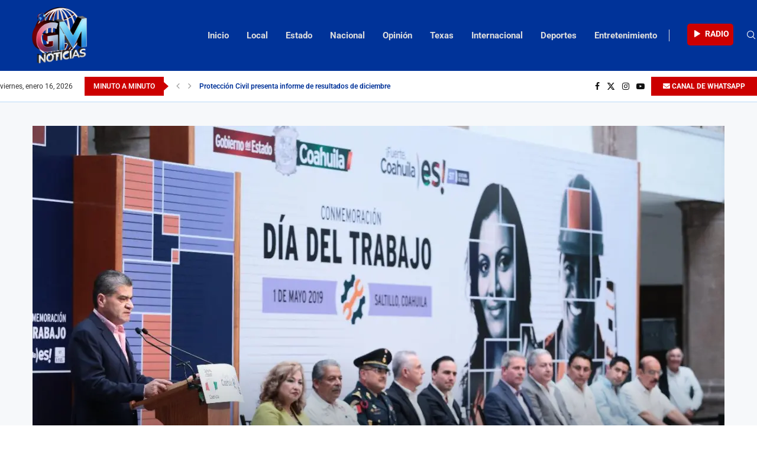

--- FILE ---
content_type: text/html; charset=UTF-8
request_url: https://gmnoticias.mx/coahuila-comprometido-con-la-reforma-laboral/
body_size: 48017
content:
<!DOCTYPE html><html lang="es" itemscope itemtype="https://schema.org/BlogPosting"><head><script data-no-optimize="1">var litespeed_docref=sessionStorage.getItem("litespeed_docref");litespeed_docref&&(Object.defineProperty(document,"referrer",{get:function(){return litespeed_docref}}),sessionStorage.removeItem("litespeed_docref"));</script> <meta charset="UTF-8"><meta http-equiv="X-UA-Compatible" content="IE=edge"><meta name="viewport" content="width=device-width, initial-scale=1"><link rel="profile" href="https://gmpg.org/xfn/11"/><link rel="alternate" type="application/rss+xml" title="GM Noticias RSS Feed"
href="https://gmnoticias.mx/feed/"/><link rel="alternate" type="application/atom+xml" title="GM Noticias Atom Feed"
href="https://gmnoticias.mx/feed/atom/"/><link rel="pingback" href="https://gmnoticias.mx/xmlrpc.php"/>
<!--[if lt IE 9]> <script src="https://gmnoticias.mx/wp-content/themes/soledad/js/html5.js"></script> <![endif]--><link rel="image_src" href="https://i0.wp.com/gmnoticias.mx/wp-content/uploads/2019/05/diadel.jpg?fit=1280%2C853&#038;ssl=1"><meta name="msapplication-TileImage" content="https://i0.wp.com/gmnoticias.mx/wp-content/uploads/2019/05/diadel.jpg?fit=1280%2C853&#038;ssl=1"><meta property="og:image" content="https://i0.wp.com/gmnoticias.mx/wp-content/uploads/2019/05/diadel.jpg?fit=1280%2C853&amp;ssl=1"><meta property="og:image:secure_url" content="https://i0.wp.com/gmnoticias.mx/wp-content/uploads/2019/05/diadel.jpg?fit=1280%2C853&amp;ssl=1"><meta property="og:image:width" content="1280"><meta property="og:image:height" content="853"><meta property="og:image:alt" content="diadel"><meta property="og:image:type" content="image/jpeg"><meta property="og:description" content="Irene Zapata | Saltillo, Coah.- Las disposiciones de la Reforma Laboral publicada este miércoles en el Diario Oficial de la Federación, serán de respeto para Coahuila a pesar de que no esté de acuerdo con algunas de ellas, declaró Miguel Riquelme Solís, gobernador del estado. Este Día del Trabajo en Palacio de Gobierno, el mandatario se..."><meta property="og:type" content="article"><meta property="og:locale" content="es"><meta property="og:site_name" content="GM Noticias"><meta property="og:title" content="Coahuila comprometido con la Reforma Laboral"><meta property="og:url" content="https://gmnoticias.mx/coahuila-comprometido-con-la-reforma-laboral/"><meta property="og:updated_time" content="2019-05-02T10:15:22-05:00"><meta property="article:tag" content="Empleo"><meta property="article:tag" content="política"><meta property="article:tag" content="trabajadores"><meta property="article:published_time" content="2019-05-02T15:15:22+00:00"><meta property="article:modified_time" content="2019-05-02T15:15:22+00:00"><meta property="article:section" content="Estado"><meta property="article:author:first_name" content="Roxana Aglae"><meta property="article:author:last_name" content="Salas Perez"><meta property="article:author:username" content="GM Noticias"><meta property="twitter:partner" content="ogwp"><meta property="twitter:card" content="summary_large_image"><meta property="twitter:image" content="https://i0.wp.com/gmnoticias.mx/wp-content/uploads/2019/05/diadel.jpg?fit=1280%2C853&amp;ssl=1"><meta property="twitter:image:alt" content="diadel"><meta property="twitter:title" content="Coahuila comprometido con la Reforma Laboral"><meta property="twitter:description" content="Irene Zapata | Saltillo, Coah.- Las disposiciones de la Reforma Laboral publicada este miércoles en el Diario Oficial de la Federación, serán de respeto para Coahuila a pesar de que no esté de..."><meta property="twitter:url" content="https://gmnoticias.mx/coahuila-comprometido-con-la-reforma-laboral/"><meta itemprop="image" content="https://i0.wp.com/gmnoticias.mx/wp-content/uploads/2019/05/diadel.jpg?fit=1280%2C853&#038;ssl=1"><meta itemprop="name" content="Coahuila comprometido con la Reforma Laboral"><meta itemprop="description" content="Irene Zapata | Saltillo, Coah.- Las disposiciones de la Reforma Laboral publicada este miércoles en el Diario Oficial de la Federación, serán de respeto para Coahuila a pesar de que no esté de acuerdo con algunas de ellas, declaró Miguel Riquelme Solís, gobernador del estado. Este Día del Trabajo en Palacio de Gobierno, el mandatario se..."><meta itemprop="datePublished" content="2019-05-02T15:15:22+00:00"><meta itemprop="dateModified" content="2019-05-02T15:15:22+00:00"><meta itemprop="author" content="GM Noticias"><meta property="profile:first_name" content="Roxana Aglae"><meta property="profile:last_name" content="Salas Perez"><meta property="profile:username" content="GM Noticias"><title>Coahuila comprometido con la Reforma Laboral &#8211; GM Noticias</title><link rel='preconnect' href='https://fonts.googleapis.com' /><link rel='preconnect' href='https://fonts.gstatic.com' /><meta http-equiv='x-dns-prefetch-control' content='on'><link rel='dns-prefetch' href='//fonts.googleapis.com' /><link rel='dns-prefetch' href='//fonts.gstatic.com' /><link rel='dns-prefetch' href='//s.gravatar.com' /><link rel='dns-prefetch' href='//www.google-analytics.com' /><meta name='robots' content='max-image-preview:large' /><link rel='dns-prefetch' href='//www.googletagmanager.com' /><link rel='dns-prefetch' href='//stats.wp.com' /><link rel='dns-prefetch' href='//fonts.googleapis.com' /><link rel='dns-prefetch' href='//pagead2.googlesyndication.com' /><link rel='preconnect' href='//i0.wp.com' /><link rel='preconnect' href='//c0.wp.com' /><link rel="alternate" type="application/rss+xml" title="GM Noticias &raquo; Feed" href="https://gmnoticias.mx/feed/" /><link rel="alternate" type="application/rss+xml" title="GM Noticias &raquo; RSS de los comentarios" href="https://gmnoticias.mx/comments/feed/" /><link rel="alternate" title="oEmbed (JSON)" type="application/json+oembed" href="https://gmnoticias.mx/wp-json/oembed/1.0/embed?url=https%3A%2F%2Fgmnoticias.mx%2Fcoahuila-comprometido-con-la-reforma-laboral%2F" /><link rel="alternate" title="oEmbed (XML)" type="text/xml+oembed" href="https://gmnoticias.mx/wp-json/oembed/1.0/embed?url=https%3A%2F%2Fgmnoticias.mx%2Fcoahuila-comprometido-con-la-reforma-laboral%2F&#038;format=xml" /><style id='wp-img-auto-sizes-contain-inline-css' type='text/css'>img:is([sizes=auto i],[sizes^="auto," i]){contain-intrinsic-size:3000px 1500px}
/*# sourceURL=wp-img-auto-sizes-contain-inline-css */</style><style id="litespeed-ccss">ul{box-sizing:border-box}:root{--wp--preset--font-size--normal:16px;--wp--preset--font-size--huge:42px}:root{--wp--preset--aspect-ratio--square:1;--wp--preset--aspect-ratio--4-3:4/3;--wp--preset--aspect-ratio--3-4:3/4;--wp--preset--aspect-ratio--3-2:3/2;--wp--preset--aspect-ratio--2-3:2/3;--wp--preset--aspect-ratio--16-9:16/9;--wp--preset--aspect-ratio--9-16:9/16;--wp--preset--color--black:#000000;--wp--preset--color--cyan-bluish-gray:#abb8c3;--wp--preset--color--white:#ffffff;--wp--preset--color--pale-pink:#f78da7;--wp--preset--color--vivid-red:#cf2e2e;--wp--preset--color--luminous-vivid-orange:#ff6900;--wp--preset--color--luminous-vivid-amber:#fcb900;--wp--preset--color--light-green-cyan:#7bdcb5;--wp--preset--color--vivid-green-cyan:#00d084;--wp--preset--color--pale-cyan-blue:#8ed1fc;--wp--preset--color--vivid-cyan-blue:#0693e3;--wp--preset--color--vivid-purple:#9b51e0;--wp--preset--gradient--vivid-cyan-blue-to-vivid-purple:linear-gradient(135deg,rgba(6,147,227,1) 0%,rgb(155,81,224) 100%);--wp--preset--gradient--light-green-cyan-to-vivid-green-cyan:linear-gradient(135deg,rgb(122,220,180) 0%,rgb(0,208,130) 100%);--wp--preset--gradient--luminous-vivid-amber-to-luminous-vivid-orange:linear-gradient(135deg,rgba(252,185,0,1) 0%,rgba(255,105,0,1) 100%);--wp--preset--gradient--luminous-vivid-orange-to-vivid-red:linear-gradient(135deg,rgba(255,105,0,1) 0%,rgb(207,46,46) 100%);--wp--preset--gradient--very-light-gray-to-cyan-bluish-gray:linear-gradient(135deg,rgb(238,238,238) 0%,rgb(169,184,195) 100%);--wp--preset--gradient--cool-to-warm-spectrum:linear-gradient(135deg,rgb(74,234,220) 0%,rgb(151,120,209) 20%,rgb(207,42,186) 40%,rgb(238,44,130) 60%,rgb(251,105,98) 80%,rgb(254,248,76) 100%);--wp--preset--gradient--blush-light-purple:linear-gradient(135deg,rgb(255,206,236) 0%,rgb(152,150,240) 100%);--wp--preset--gradient--blush-bordeaux:linear-gradient(135deg,rgb(254,205,165) 0%,rgb(254,45,45) 50%,rgb(107,0,62) 100%);--wp--preset--gradient--luminous-dusk:linear-gradient(135deg,rgb(255,203,112) 0%,rgb(199,81,192) 50%,rgb(65,88,208) 100%);--wp--preset--gradient--pale-ocean:linear-gradient(135deg,rgb(255,245,203) 0%,rgb(182,227,212) 50%,rgb(51,167,181) 100%);--wp--preset--gradient--electric-grass:linear-gradient(135deg,rgb(202,248,128) 0%,rgb(113,206,126) 100%);--wp--preset--gradient--midnight:linear-gradient(135deg,rgb(2,3,129) 0%,rgb(40,116,252) 100%);--wp--preset--font-size--small:12px;--wp--preset--font-size--medium:20px;--wp--preset--font-size--large:32px;--wp--preset--font-size--x-large:42px;--wp--preset--font-size--normal:14px;--wp--preset--font-size--huge:42px;--wp--preset--spacing--20:0.44rem;--wp--preset--spacing--30:0.67rem;--wp--preset--spacing--40:1rem;--wp--preset--spacing--50:1.5rem;--wp--preset--spacing--60:2.25rem;--wp--preset--spacing--70:3.38rem;--wp--preset--spacing--80:5.06rem;--wp--preset--shadow--natural:6px 6px 9px rgba(0, 0, 0, 0.2);--wp--preset--shadow--deep:12px 12px 50px rgba(0, 0, 0, 0.4);--wp--preset--shadow--sharp:6px 6px 0px rgba(0, 0, 0, 0.2);--wp--preset--shadow--outlined:6px 6px 0px -3px rgba(255, 255, 255, 1), 6px 6px rgba(0, 0, 0, 1);--wp--preset--shadow--crisp:6px 6px 0px rgba(0, 0, 0, 1)}.erplayer__toggletbutton{display:inline-block;height:45px;line-height:45px;background:red;color:#fff;border-radius:7px;padding:0 12px;width:auto;text-align:center;box-sizing:content-box;position:relative;overflow:hidden;font-size:14px;text-transform:uppercase;font-weight:700}.erplayer__toggletbutton__text{z-index:2;position:relative}.erplayer__toggletbutton i{font-size:20px;vertical-align:middle;line-height:1em;z-index:1;position:relative}.erplayer__toggletbutton i.erplayer-icon-play{transform:translateY(0) translateX(1px)}.erplayer__toggletbutton::after{display:block;position:absolute;background:#fff;content:" ";width:400px;height:400px;top:50%;left:50%;margin-top:-200px;margin-left:-200px;border-radius:50%;transform:scale(0);transform-origin:center center;z-index:0;opacity:0}.erplayer .erplayer__timer{min-width:30px;display:inline-block}.erplayer .erplayer__btn{width:45px;height:45px;display:inline-block;background:#fff0;color:#fff;border-radius:30px;line-height:45px;text-align:center;box-sizing:content-box;position:relative}.erplayer .erplayer__btn i{font-size:20px;vertical-align:middle;line-height:1em;z-index:1;position:relative}.erplayer .erplayer__pause{margin:0 10px}.erplayer .erplayer__pause i{font-size:32px}.erplayer .erplayer__pause::before{content:"";position:absolute;width:100%;height:100%;border:3px solid;left:0;top:0;border-radius:50%;box-sizing:content-box;transform:translateX(-3px) translateY(-3px)}.erplayer .erplayer__pause::after{display:block;position:absolute;background:#fff;content:" ";width:104%;height:104%;top:-2%;left:-2%;border-radius:50%;transform:scale(0);transform-origin:center center;z-index:0}.erplayer .erplayer__pause{display:none}.erplayer .erplayer__openplaylist i.erplayer-closeicon{display:none}.erplayer .erplayer__slidercontrol{background:#fff0;display:block;padding:0;line-height:45px;color:#fff;float:right}.erplayer .erplayer__slidercontrol__slider{width:80px;position:relative;display:inline-block;display:inline-flex;margin:-2px 0 0 10px;vertical-align:middle}.erplayer .erplayer__slidercontrol__bar,.erplayer .erplayer__slidercontrol__trackbar{width:80px;height:4px;background:red;border-top-left-radius:2px;border-bottom-left-radius:2px;position:absolute;z-index:2}.erplayer .erplayer__slidercontrol__trackbar{border-radius:2px;background-color:rgb(255 255 255/.4);z-index:0}.erplayer .erplayer__slidercontrol__input{position:absolute}.erplayer .erplayer__slidercontrol input[type=range]{-webkit-appearance:none;background:#fff0;width:100%;height:4px;margin:0;border:none;border-radius:14px;padding:0 1px;outline:none;z-index:10}.erplayer .erplayer__slidercontrol input[type=range]::-moz-range-track{border:inherit;background:rgb(255 255 255/.5)}.erplayer .erplayer__slidercontrol input[type=range]::-ms-track{border:inherit;color:rgb(255 255 255/.5);background:rgb(255 255 255/.5)}.erplayer .erplayer__slidercontrol input[type=range]::-ms-fill-lower,.erplayer .erplayer__slidercontrol input[type=range]::-ms-fill-upper{background:rgb(255 255 255/.5)}.erplayer .erplayer__slidercontrol input[type=range]::-ms-tooltip{display:none}.erplayer .erplayer__slidercontrol input[type=range]::-webkit-slider-thumb{-webkit-appearance:none;width:12px;height:12px;border:none;border-radius:6px;background-color:#fff;z-index:10;transform:scale(.9)}.erplayer .erplayer__slidercontrol input[type=range]::-moz-range-thumb{width:12px;height:12px;border:none;border-radius:6px;background-color:#fff;z-index:10;transform:scale(.9)}.erplayer .erplayer__slidercontrol input[type=range]::-ms-thumb{width:12px;height:12px;border-radius:6px;border:0;background-color:#fff;z-index:10;transform:scale(.9)}.erplayer .erplayer__slidercontrol--progressbar{display:inline-block;width:auto;float:left}.erplayer .erplayer__slidercontrol--progressbar input[type=range]::-moz-range-track{border:inherit;background:rgb(255 255 255/.5)}.erplayer .erplayer__slidercontrol--progressbar input[type=range]::-ms-track{border:inherit;color:rgb(255 255 255/.5);background:rgb(255 255 255/.5)}.erplayer .erplayer__playhead{background-color:red;z-index:3}.erplayer .erplayer__bufferhead{background-color:rgb(255 255 255/.3);z-index:2}.erplayer__btn i{display:inline-flex}.erplayer.erplayer--fullscreenbar .erplayer__slidercontrol--progressbar{display:none}.erplayer.erplayer--fullscreenbar .erplayer__pause{top:0;left:0;z-index:10;margin:7.5px;text-shadow:0 0 15px rgb(0 0 0/.8);box-shadow:5px 5px 5px rgb(0 0 0/.8);background-color:rgb(0 0 0/.5)}.erplayer.erplayer--fullscreenbar .erplayer__pause::before{width:100%;height:100%}[class^="erplayer-icon-"]:before{font-family:"erplayer-icons"!important;font-style:normal!important;font-weight:normal!important;font-variant:normal!important;text-transform:none!important;speak:none;line-height:1;-webkit-font-smoothing:antialiased;-moz-osx-font-smoothing:grayscale}.erplayer-icon-play:before{content:"a"}.erplayer-icon-pause:before{content:"j"}.erplayer-icon-cancel:before{content:"u"}button::-moz-focus-inner{padding:0;border:0}.penci-owl-carousel{display:block;width:100%;position:relative;z-index:1;--pcfs-delay:0.5s}*{box-sizing:border-box;-webkit-box-sizing:border-box;-moz-box-sizing:border-box;-moz-box-sizing:border-box;outline:0}*,body,div,form,html,input,li,ul{margin:0;padding:0}input{background-color:#fff0}img{border:0}li,ul{list-style:none}img{max-width:100%;vertical-align:top;height:auto}a img{border:none}body:not(.penci-fawesome-ver5) .penci-faicon{font-family:FontAwesome;font-weight:400}button,input[type=text]{-webkit-appearance:none;border-radius:0;-webkit-border-radius:0}body,html{-webkit-font-smoothing:antialiased}body{font-family:var(--pcbody-font);color:#313131;background-color:#fff;font-size:14px;overflow-x:hidden;text-rendering:optimizeLegibility;-webkit-font-smoothing:antialiased;-moz-osx-font-smoothing:grayscale;--pcbg-cl:#fff;--pctext-cl:#313131;--pcborder-cl:#dedede;--pcheading-cl:#313131;--pcmeta-cl:#888888;--pcaccent-cl:#6eb48c;--pcbody-font:"PT Serif", serif;--pchead-font:"Raleway", sans-serif;--pchead-wei:bold;--pchd-mg:60px;--pcctain:1170px;--pcctain2:1400px;--pcajs_tcl:var(--pcheading-cl);--pcajs_thcl:var(--pcaccent-cl);--pcajs_mcl:var(--pcmeta-cl);--pcajs_mhcl:var(--pcmeta-cl);--pcajs_ncl:var(--pctext-cl);--pcajs_bcl:var(--pcborder-cl);--pcajs_bgcl:var(--pcbg-cl);--pcajs_bghcl:#f9f9f9;--pcajs_tfz:13px;--pcajs_mfz:12px;--pcajs_nfz:13px;--pcsnav-w:270px}input[type=text]{font-family:var(--pcbody-font);padding:11px 20px;max-width:100%;width:100%;border:1px solid var(--pcborder-cl);border-radius:0;background-color:#fff0;box-shadow:none;color:var(--pctext-cl);vertical-align:middle;font-size:inherit}[type=submit],button{font-family:var(--pchead-font);font-weight:var(--pchead-wei);padding:12px 20px;font-size:13px;line-height:1.2;background-color:var(--pcaccent-cl);color:#fff;text-align:center;display:inline-block;outline:0;border:0;border-radius:0;box-shadow:none;text-decoration:none;text-shadow:none;text-transform:uppercase}a{text-decoration:none;color:var(--pcaccent-cl);outline:0}.container{width:var(--pcctain);margin:0 auto}.container.container-1400{max-width:var(--pcctain2);width:100%}.pc-wrapbuilder-header-inner .container.container-1400,.penci-header-wrap .container.container-1400{--pcctain:var(--pcctain2)}body:not(.penci-fawesome-ver5) .penci-faicon.fa-facebook:before{content:""}.wrapper-boxed{overflow:hidden}.headline-title{height:32px;line-height:32px;padding:0 15px;font-size:12px;color:#fff;background:var(--pcaccent-cl);float:left;text-transform:uppercase;font-family:var(--pchead-font);z-index:10;position:relative;display:inline-block;font-weight:var(--pchead-wei)}.penci-trending-nav{line-height:32px}.penci-trending-nav a{font-size:16px;line-height:inherit;padding-left:5px;padding-right:5px;display:inline-block;vertical-align:top;text-decoration:none!important;color:#999;position:relative}a.penci-topbar-post-title{color:#fff;font-size:12px;font-family:var(--pchead-font);text-decoration:none!important;text-transform:uppercase;display:inline-block;white-space:nowrap;line-height:32px;font-weight:var(--pchead-wei)}.penci-topbar-trending{display:flex;float:left;overflow:hidden;width:100%;max-width:420px;text-align:left;text-overflow:ellipsis;white-space:nowrap}.penci-topbar-trending .penci-trending-nav{float:left;position:relative;z-index:100;padding-left:8px;padding-right:8px}.penci-topbar-trending .swiper{overflow:visible;max-height:32px}.headline-title.nticker-style-2{margin-right:8px}.headline-title.nticker-style-2:after{width:0;height:0;border-top:8px solid #fff0;border-left:9px solid var(--pcaccent-cl);border-bottom:8px solid #fff0;border-top-color:transparent!important;border-bottom-color:transparent!important;content:"";position:absolute;right:-8px;top:50%;margin-top:-8px;display:inline-block}.top-search-classes{float:right;width:20px;text-align:center;margin-right:0}.top-search-classes>a{font-size:14px;line-height:58px;display:block;height:58px;color:#313131;background:0 0}.top-search-classes>a>i{width:20px}#sidebar-nav,.penci-menu-hbg{position:fixed!important;top:0;height:100%;z-index:99997;width:270px;overflow-y:auto;padding:30px 20px 20px;background:#fff;left:0;transform:translateX(-270px);-webkit-transform:translateX(-270px);-moz-transform:translateX(-270px)}#sidebar-nav{transform:translateX(calc(var(--pcsnav-w)*-1));-webkit-transform:translateX(calc(var(--pcsnav-w)*-1));-moz-transform:translateX(calc(var(--pcsnav-w)*-1))}@media only screen and (min-width:961px){#sidebar-nav{display:none}}.penci-menu-hbg{width:330px;transform:translateX(-330px);-webkit-transform:translateX(-330px);-moz-transform:translateX(-330px)}.penci-menu-hbg::-webkit-scrollbar{width:0}#sidebar-nav::-webkit-scrollbar{width:6px;background:#848484}#sidebar-nav::-webkit-scrollbar-thumb{background-color:#313131;border-radius:0;-webkit-border-radius:0;-moz-border-radius:0}#sidebar-nav::-webkit-scrollbar-corner{background-color:#dedede}#sidebar-nav-logo{padding:0 20px 20px;text-align:center;margin:0 0 15px 0;position:relative}#sidebar-nav-logo:before{content:"";width:60px;height:1px;background:var(--pcaccent-cl);position:absolute;bottom:0;left:50%;margin-left:-30px}.header-social.sidebar-nav-social{margin:0 0 43px 0;padding:0 10px}.header-social.sidebar-nav-social .inner-header-social:after,.header-social.sidebar-nav-social .inner-header-social:before{content:none}.header-social.sidebar-nav-social a i{color:#313131}.penci-social-colored a i.fa-facebook{background:#0d47a1!important}.penci-social-colored a i.penciicon-x-twitter{background:#40c4ff!important}.penci-social-colored a i.fa-instagram{background:#4d7a9e!important;background:radial-gradient(circle farthest-corner at 35% 90%,#ffa100,transparent 50%),radial-gradient(circle farthest-corner at 0 140%,#efa11c,transparent 50%),radial-gradient(ellipse farthest-corner at 0-25%,#5258cf,transparent 50%),radial-gradient(ellipse farthest-corner at 20% -50%,#5258cf,transparent 50%),radial-gradient(ellipse farthest-corner at 100%0,#893dc2,transparent 50%),radial-gradient(ellipse farthest-corner at 60% -20%,#8f44c7,transparent 50%),radial-gradient(ellipse farthest-corner at 100% 100%,#d43178,transparent),linear-gradient(#6559ca,#bc318f 30%,#e33f5f 50%,#f77638 70%,#fec66d 100%)!important}.penci-social-colored a i.fa-youtube-play{background:red!important}#sidebar-nav .menu,.penci-menu-hbg .menu{margin:0;list-style:none}#sidebar-nav .menu li,.penci-menu-hbg .menu li{display:block;border-bottom:1px solid #dedede;padding:0;margin-bottom:0}#sidebar-nav .menu>li:last-child,.penci-menu-hbg .menu>li:last-child{border-bottom:none}#sidebar-nav .menu li a,.penci-menu-hbg .menu li a{font-size:13px;font-weight:400;letter-spacing:0;text-transform:uppercase;color:#313131;margin:0;position:relative;padding:13px 0 13px 0;display:block;line-height:1.3em;font-family:var(--pchead-font);font-weight:var(--pchead-wei)}.penci-menu-hbg .menu li a{text-decoration:none}#close-sidebar-nav{position:fixed;visibility:hidden;opacity:0;text-decoration:none;top:0;left:0;font-size:1.4em;color:#313131;padding:10px;height:100%;background:rgb(0 0 0/.8);right:0;z-index:99996}#close-sidebar-nav i{display:none;width:24px;height:24px;background-color:#fff;line-height:24px;text-align:center;border-radius:12px;font-size:14px}.penci-menu-hbg{background-repeat:no-repeat;background-position:center center}.penci-menu-hbg{padding-bottom:30px}.pcheader-icon{float:right;width:20px;text-align:center}.pcheader-icon>a{height:58px;font-size:14px;line-height:58px;color:#313131;background:0 0;display:block}.show-search{position:absolute;left:0;width:100%;top:0;height:58px;background:#fff;text-align:left;z-index:200;display:none}.show-search form.pc-searchform input.search-input{padding:15px 35px 15px 0;border:none;position:absolute;top:0;left:0;width:100%;z-index:3;color:#313131;height:58px;line-height:28px;box-sizing:border-box;-moz-box-sizing:border-box;-webkit-box-sizing:border-box;background:0 0;font-weight:400;letter-spacing:0;font-size:13px}.show-search form.pc-searchform i{display:none}.header-search-style-overlay .show-search form.pc-searchform i{display:block;font-size:24px}.show-search a.close-search{position:absolute;width:20px;height:60px;display:inline-block;right:0;top:0;z-index:5;text-align:center;line-height:60px;font-size:16px;color:#313131}.show-search a.close-search i{font-size:70%}form.pc-searchform .searchsubmit{display:none}.pcheader-icon a i{line-height:inherit;vertical-align:top}.header-social{display:block;text-align:center;margin:20px 0 0}.header-social .inner-header-social{display:inline-block;vertical-align:top;position:relative}.header-social a{align-items:center;display:inline-flex;vertical-align:middle;margin-right:13px}.header-social a:last-child{margin-right:0}.header-social a i{font-size:14px;color:#313131;vertical-align:top}.penci-lazy:not(.lazyloaded),.penci-lazy[src*="20xmlns='http://www.w3.org/2000/svg'"]{background-image:linear-gradient(to left,#f5f5f5 0,#efefef 15%,#f5f5f5 40%,#f5f5f5 100%);background-repeat:no-repeat!important;background-color:#f5f5f5;background-size:900px 1700px!important;animation:pencipreload .6s infinite linear forwards;-webkit-animation:pencipreload .6s infinite linear forwards}@-webkit-keyframes pencipreload{from{background-position:-800px 0}to{background-position:100px 0}}@keyframes pencipreload{from{background-position:-800px 0}to{background-position:100px 0}}.penci-owl-carousel:not(.penci-owl-loaded){display:block}.penci-owl-carousel:not(.penci-owl-loaded)>.swiper-wrapper>div,.penci-owl-carousel:not(.penci-owl-loaded)>div{display:none}.penci-owl-carousel:not(.penci-owl-loaded)>.swiper-wrapper,.penci-owl-carousel:not(.penci-owl-loaded)>.swiper-wrapper>div:first-child{display:block}.penci-owl-carousel:not(.penci-owl-loaded)>.swiper-wrapper{overflow:hidden}.penci-owl-carousel:not(.penci-owl-loaded):after,.penci-owl-carousel:not(.penci-owl-loaded):before{content:"";clear:both;display:table}.penci-owl-carousel.penci-headline-posts:not(.penci-owl-loaded):after,.penci-owl-carousel.penci-headline-posts:not(.penci-owl-loaded):before{content:none;clear:none;display:none}.pc-wrapbuilder-header{--pchb-socialw:28px;--pchb-m-socialw:28px}.pc-wrapbuilder-header .container{max-width:100%}.pc-wrapbuilder-header .container.container-1400{max-width:var(--pcctain2)}.penci_nav_row{position:relative;display:-webkit-flex;display:-ms-flexbox;display:flex;-webkit-flex-flow:row nowrap;flex-flow:row nowrap;-webkit-align-items:center;-ms-flex-align:center;align-items:center;-webkit-justify-content:space-between;-ms-flex-pack:justify;justify-content:space-between;height:100%;margin-left:-10px;margin-right:-10px}.pcmiddle-normal .penci_nav_alignleft{justify-content:flex-start}.pcmiddle-normal .penci_nav_alignright{justify-content:flex-end}.pcmiddle-normal .penci_nav_aligncenter{justify-content:center}.pcmiddle-normal .penci_nav_center{flex:1 1 0%}.pc-builder-menu .navigation{background-color:#fff0;border:0;height:auto}.penci-desktop-bottombar,.penci-desktop-midbar,.penci-desktop-sticky-mid,.penci-mobile-midbar{padding-top:10px;padding-bottom:10px;background-size:cover;background-repeat:no-repeat;background-attachment:scroll}.penci-desktop-bottombar,.penci-desktop-midbar{background-color:#fff}.pc-wrapbuilder-header{margin-bottom:var(--pchd-mg)}.pc-wrapbuilder-header .header-social .inner-header-social{display:flex;position:relative}.pc-wrapbuilder-header #penci_off_canvas .header-social .inner-header-social{display:inline-block}@media only screen and (max-width:479px){#penci_off_canvas .penci-builder-element.header-social a{margin-bottom:10px}}.pc-wrapbuilder-header .header-social.mobile-social .inner-header-social{justify-content:center}.single.penci-body-single-style-6 .pc-wrapbuilder-header{--pchd-mg:40px}.navigation{background:#fff;height:60px;z-index:9999;width:100%;-webkit-backface-visibility:hidden;border-bottom:1px solid #ececec}.navigation.mobile-menu{background-color:#fff0;height:unset}.navigation .menu{float:left}.navigation ul.menu>li{display:inline-block;position:relative;float:left;margin-right:30px}.navigation .menu>li:last-child{margin-right:0}.navigation .menu>li>a{font-family:var(--pchead-font);font-size:12px;color:#313131;text-transform:uppercase;display:inline-block;position:relative;font-weight:var(--pchead-wei);text-decoration:none}.navigation .menu>li>a{line-height:58px}.navigation ul.menu>li>a:before{content:"";position:absolute;bottom:calc(50% - 12px);left:50%;height:2px;width:0;background:var(--pcaccent-cl)}.navigation .button-menu-mobile{display:none;float:left;text-align:center;color:#313131;font-size:21px}.pb-logo-sidebar-mobile{text-align:center}.navigation.menu-style-2 ul.menu>li>a:before{content:none;display:none}.penci-header-image-logo{--pchb-logo-title-size:40px;--pchb-logo-title-font:var(--pchead-font);--pchb-logo-title-fw:"400";--pchb-logo-title-fs:"normal";--pchb-logo-slogan-size:14px;--pchb-logo-slogan-font:"inherit";--pchb-logo-slogan-fw:"400";--pchb-logo-slogan-fs:"normal";--pchb-logo-title-color:"inherit";--pchb-logo-slogan-color:var(--pctext-cl)}.pc-logo-sticky{--pchb-logo-s-title-size:40px;--pchb-logo-s-title-font:var(--pchead-font);--pchb-logo-s-title-fw:"400";--pchb-logo-s-title-fs:"normal";--pchb-logo-s-slogan-size:14px;--pchb-logo-s-slogan-font:"inherit";--pchb-logo-s-slogan-fw:"400";--pchb-logo-s-slogan-fs:"normal";--pchb-logo-s-title-color:"inherit";--pchb-logo-s-slogan-color:"inherit"}.pb-logo-sidebar-mobile{--pchb-logo-sm-title-size:40px;--pchb-logo-sm-title-font:var(--pchead-font);--pchb-logo-sm-title-fw:"400";--pchb-logo-sm-title-fs:"normal";--pchb-logo-sm-slogan-size:14px;--pchb-logo-sm-slogan-font:"inherit";--pchb-logo-sm-slogan-fw:"400";--pchb-logo-sm-slogan-fs:"normal";--pchb-logo-sm-title-color:"inherit";--pchb-logo-sm-slogan-color:"inherit"}.penci-builder-element.penci-data-time-format{white-space:nowrap}.penci-builder-element.header-social a i{width:var(--pchb-socialw);height:var(--pchb-socialw);line-height:calc(var(--pchb-socialw) - 2px);background:0 0;border:1px solid #e0e0e0;margin:0;display:inline-block;text-align:center;color:var(--pctext-cl)}.penci-builder-element.header-social.mobile-social a i{width:var(--pchb-m-socialw);height:var(--pchb-m-socialw);line-height:calc(var(--pchb-m-socialw) - 2px)}.penci-builder-element.header-social a{margin-right:10px}body:not(.rtl) .penci-builder-element.header-social a:last-child{margin-right:0!important}.penci-builder-element.header-social .penci-social-colored a i{border:none!important;color:#fff!important;line-height:var(--pchb-socialw)}.penci-builder-element.header-social.mobile-social .penci-social-colored a i{border:none!important;color:#fff!important;line-height:var(--pchb-m-socialw)}.penci-builder-element.header-social .penci-social-simple a i{line-height:1;width:auto!important;height:auto!important;border-color:transparent!important;background-color:transparent!important}.penci-builder-element.header-social{margin-top:0}.penci-vertical-line{display:inline-block;width:1px;height:20px;background-color:var(--pcborder-cl)}.penci-builder-element.header-social .penci-social-circle a i{border-radius:50%}.pc-builder-element.pc-main-menu{--pchb-main-menu-font:var(--pchead-font);--pchb-main-menu-fs:12px;--pchb-main-menu-lh:58px;--pchb-main-menu-fs_l2:var(--pchb-main-menu-fs);--pchb-main-menu-cl:#313131;--pchb-main-menu-fw:bold;--pchb-main-menu-tt:uppercase;--pchb-main-menu-mg:30px;--pchb-main-menu-mgi:0;--pchb-mainm-linect:""}.pc-builder-element.pc-main-menu .navigation .menu>li>a{font-family:var(--pchb-main-menu-font);font-size:var(--pchb-main-menu-fs);font-weight:var(--pchb-main-menu-fw);color:var(--pchb-main-menu-cl);letter-spacing:0;text-transform:var(--pchb-main-menu-tt)}.pc-builder-element.pc-main-menu .navigation ul.menu>li{margin-right:var(--pchb-main-menu-mg)}.pc-builder-element.pc-main-menu .navigation ul.menu>li:last-child{margin-right:0}.pc-builder-element.pc-main-menu .navigation .menu>li>a{line-height:var(--pchb-main-menu-lh)}.penci-builder-element.penci-topbar-trending .penci-owl-carousel .swiper-slide{background-color:#fff0}.penci-builder-element.penci-topbar-trending a.penci-topbar-post-title{color:var(--pcheading-cl)}.penci_header.penci_builder_sticky_header_desktop{position:fixed;top:0;left:0;right:0;z-index:9998;opacity:0;visibility:hidden;transform:translate3d(0,-100%,0);background-color:#fff;border-style:solid;border-width:0}.penci_header.main-builder-header{border-width:0}.penci_navbar_mobile{background:var(--pcbg-cl)}.penci-header-image-logo img,.penci_builder_sticky_header_desktop .penci-header-image-logo img{width:auto;height:auto}.pc-builder-element .search-click,.pc-builder-element.penci-top-search .search-click{height:unset;line-height:unset;display:inline-block}@media only screen and (min-width:961px){.penci_navbar_mobile{display:none}}@media only screen and (max-width:960px){.penci_builder_sticky_header_desktop,.penci_header.penci-header-builder.main-builder-header,.penci_header.penci_builder_sticky_header_desktop{display:none!important}}@media only screen and (max-width:479px){.penci_navbar_mobile .container{padding-left:10px;padding-right:10px}}.penci_navbar_mobile .navigation{border:0}.penci_navbar_mobile .navigation .button-menu-mobile{display:block}.penci-header-builder.shadow-enable,.penci_builder_sticky_header_desktop.shadow-enable{box-shadow:0 1px 5px rgb(190 190 190/.46);-webkit-box-shadow:0 1px 5px rgb(190 190 190/.46);-moz-box-shadow:0 1px 5px rgb(190 190 190/.46);border-color:#fff0;border-width:0}.penci-builder.penci-builder-button{display:inline-block;border-style:solid;border-width:0}.penci-top-search.pc-builder-element{width:auto}.penci-builder.penci-builder-button.button-define-style-4{padding:10px;background-color:#f2f2f2;color:var(--pcheading-cl)}.penci-builder.penci-builder-button.button-define-style-4{padding:7px 12px}.penci_navbar_mobile .navigation.mobile-menu{width:auto;float:none}.penci-builder-mobile-sidebar-nav{position:fixed;top:0;height:100%;z-index:100001;width:330px;overflow-y:auto;padding:30px 20px 20px;background:#fff;left:0;transform:translateX(-330px);-webkit-transform:translateX(-330px);-moz-transform:translateX(-330px)}.close-mobile-menu-builder{position:fixed;visibility:hidden;opacity:0;text-decoration:none;top:0;left:0;font-size:1.4em;color:#313131;padding:10px;height:100%;background:rgb(0 0 0/.8);right:0;z-index:100000}.close-mobile-menu-builder i{display:inline-block;width:24px;height:24px;background-color:#fff;line-height:24px;text-align:center;border-radius:12px;font-size:14px}.pc-builder-menu.pc-dropdown-menu{--pchb-dd-fn:var(--pchead-font);--pchb-dd-fw:var(--pchead-wei);--pchb-dd-lv1:13px;--pchb-dd-lv2:13px;--pchb-dd-tt:uppercase}.pc-builder-menu.pc-dropdown-menu .menu li a{font-family:var(--pchb-dd-fn);font-weight:var(--pchb-dd-fw);font-size:var(--pchb-dd-lv1);text-transform:var(--pchb-dd-tt)}.penci-builder-element.pc-search-form{max-width:300px;width:100%}.penci-builder-element.pc-search-form-sidebar{max-width:100%;width:100%}.penci-builder-element.pc-search-form-sidebar{--pcs-s-txt-cl:var(--pctext-cl)}.penci-builder-element.pc-search-form-sidebar form.pc-searchform input.search-input{color:var(--pcs-s-txt-cl)}.penci-builder-element.pc-search-form-sidebar form.pc-searchform input.search-input:-ms-input-placeholder{color:var(--pcs-s-txt-cl)}.penci-builder-element.pc-search-form-sidebar form.pc-searchform input.search-input::-ms-input-placeholder{color:var(--pcs-s-txt-cl)}.penci_nav_col{display:flex;align-items:center;flex-direction:row;padding-left:10px;padding-right:10px}.penci_nav_col>:not(:first-child){margin-left:10px}.penci-header-builder .pcheader-icon>a,.penci-header-builder .top-search-classes>a{height:auto;line-height:unset}.penci-builder-item-wrap>div:not(:last-child){margin-bottom:20px}.pc-builder-element.pc-logo img{max-height:60px}.penci-disable-uppercase{text-transform:none!important}.penci-enable-uppercase{text-transform:uppercase!important}.pc-wrapbuilder-header{--pchd-sinput-txt:var(--pctext-cl)}.penci-hide-tagupdated{display:none!important}.penci-single-featured-img{position:relative;width:100%;background-color:#f5f5f5;display:block;vertical-align:top;background-repeat:no-repeat;background-position:center center;background-size:cover;-webkit-background-size:cover;-moz-background-size:cover;-o-background-size:cover;padding-top:66.6667%}.standard-post-special_wrapper{position:absolute;left:30px;right:30px;bottom:0;display:block;z-index:10}.penci-body-single-style-6 .penci-move-title-above:after{content:"";position:absolute;top:0;left:0;width:100%;height:100%;background:#000;z-index:1;bottom:0;right:0;background:linear-gradient(to bottom,transparent 50%,#000 90%);opacity:.7}.penci-single-style-6 .single-breadcrumb{text-align:center}@media only screen and (min-width:768px){.penci-header-text-white .container.penci-breadcrumb a,.penci-header-text-white .container.penci-breadcrumb i,.penci-header-text-white .container.penci-breadcrumb span{color:#fff}}@media only screen and (max-width:767px){.standard-post-special_wrapper{position:static;background:#fff;margin-bottom:0;padding-top:20px}.penci-header-text-white .penci-move-title-above:after{content:none}}.post-image{margin-bottom:26px;text-align:center;vertical-align:top;overflow:hidden;position:relative}.container-single-fullwidth .post-image{margin-bottom:40px}.post-share a{font-size:14px;margin:0 0 0 10px;color:#313131;display:inline-block;vertical-align:top;position:relative}.tags-share-box.tags-share-box-2_3 .post-share-item{display:inline-block;margin:5px 9px 5px 0;font-weight:400;line-height:32px;text-align:left;color:#fff;text-transform:none;height:32px;border:0;background-color:#111;padding:0 12px;border-radius:2px;vertical-align:middle}.tags-share-box-s2 .post-share-item{color:#fff!important}form.pc-searchform{position:relative}form.pc-searchform input.search-input{border:1px solid #e9e9e9;background:0 0;padding:12px 40px 12px 20px;color:#313131;font-size:13px;font-family:var(--pcbody-font);font-weight:400;width:100%}form.pc-searchform i{position:absolute;color:var(--pctext-cl);top:50%;transform:translateY(-50%);-webkit-transform:translateY(-50%);right:20px;z-index:1;font-size:15px;opacity:.9}.widget-social a span{display:none}.container.penci-breadcrumb{line-height:1.4;margin-bottom:20px}.container.penci-breadcrumb{margin-top:calc(25px - var(--pchd-mg));clear:both}.post-image .container.penci-breadcrumb{width:100%;margin-bottom:20px}.single.penci-body-single-style-6 .container.penci-breadcrumb{margin-bottom:20px}.penci-header-text-white .container.penci-breadcrumb{margin-top:0}.container.penci-breadcrumb a,.container.penci-breadcrumb span,.container.penci-breadcrumb span a{font-size:13px;color:#888}.container.penci-breadcrumb i{color:#888;font-size:13px;margin:0 15px 0 19px}.penci-single-block{display:block;clear:both}@media only screen and (max-width:479px){.penci-menu-hbg{width:330px!important}}@media only screen and (min-width:961px) and (max-width:1169px){body{--pcctain:940px}.container{width:var(--pcctain)}}@media only screen and (min-width:768px) and (max-width:960px){body{--pcctain:726px}.container{width:var(--pcctain)}}@media only screen and (max-width:767px){.container{width:100%}.e-parent.e-con.e-flex{--flex-wrap:nowrap}}@media only screen and (min-width:480px) and (max-width:767px){body{--pcctain:480px}.container{width:var(--pcctain)}}@media only screen and (max-width:479px){.penci-single-smore .container,.wrapper-boxed>.penci-single-wrapper>.penci-single-block>.container{padding-left:20px;padding-right:20px}#sidebar-nav{width:var(--pcsnav-w);transform:translateX(calc(var(--pcsnav-w)*-1));-webkit-transform:translateX(calc(var(--pcsnav-w)*-1));-moz-transform:translateX(calc(var(--pcsnav-w)*-1))}}@media screen and (max-width:600px){#close-sidebar-nav,#sidebar-nav,.penci-menu-hbg{z-index:9999999}#close-sidebar-nav i{display:inline-block}}.tags-share-box.post-share.disable-btnplus .post-share-expand{display:none!important;visibility:hidden!important}body:not(.rtl) .tags-share-box.post-share.disable-btnplus .post-share-item{margin-left:0!important;margin-right:8px}.penci-social-colored a i.fa-facebook{border-left-color:#0d47a1!important}.penci-social-colored a i.penciicon-x-twitter{border-left-color:#40c4ff!important}.penci-social-colored a i.fa-instagram{border-left-color:#4d7a9e!important}.penci-social-colored a i.fa-youtube-play{border-left-color:red!important}.post-share-item.post-share-expand{visibility:hidden}body:not(.rtl) .post-share-item.post-share-expand{margin-right:0!important}.tags-share-box.tags-share-box-s2 .post-share-item.post-share-expand{background-color:var(--pctext-cl);color:var(--pcbg-cl)}.tags-share-box.tags-share-box-2_3 .post-share-expand i{transform:translateY(-1px)}.header-search-style-overlay .show-search{display:block!important;visibility:hidden;opacity:0;transform:scale(.95)}.header-search-style-overlay .show-search{position:fixed;top:0;bottom:0;left:0;right:0;background-color:rgb(0 0 0/.95);z-index:99999999;width:100vw;height:100vh!important}.header-search-style-overlay .show-search form.pc-searchform{width:100%;max-width:600px;margin-left:auto;margin-right:auto;padding-left:15px;padding-right:15px;top:50%;transform:translateY(-50%);position:relative}.header-search-style-overlay .show-search form.pc-searchform .pc-searchform-inner{padding:5px 0;border-bottom:1px solid rgb(255 255 255/.2)}.header-search-style-overlay .show-search form.pc-searchform input.search-input{position:static;color:#fff;font-size:38px;line-height:75px;font-weight:700;width:90%}.header-search-style-overlay .show-search a.close-search{color:#fff;font-size:32px;top:30px;right:30px;background:0 0!important;margin:0!important;padding:0!important;border:0!important;height:auto!important;line-height:unset!important;width:auto}@media only screen and (max-width:767px){.header-search-style-overlay .show-search a.close-search{top:15px;right:15px}.header-search-style-overlay .show-search form.pc-searchform input.search-input{font-size:28px;padding-top:10px;padding-bottom:10px}}body{--pc-loader-2:var(--pcaccent-cl)}.penci-header-wrap{position:relative;z-index:999}.penci-builder-element .penci-faicon.penciicon-x-twitter,.penci-social-colored .penci-faicon.penciicon-x-twitter{transform:translateY(0)}:root{--swiper-theme-color:#007aff}:host{position:relative;display:block;margin-left:auto;margin-right:auto;z-index:1}.swiper{margin-left:auto;margin-right:auto;position:relative;overflow:hidden;list-style:none;padding:0;z-index:1;display:block}.swiper-wrapper{position:relative;width:100%;height:100%;z-index:1;display:flex;box-sizing:content-box}.swiper-wrapper{transform:translate3d(0,0,0)}.swiper-slide{flex-shrink:0;width:100%;height:100%;position:relative;display:block}:root{--swiper-navigation-size:44px}.fa{display:inline-block;font:normal normal normal 14px/1 FontAwesome;font-size:inherit;text-rendering:auto;-webkit-font-smoothing:antialiased;-moz-osx-font-smoothing:grayscale}.fa-close:before{content:""}.fa-facebook:before{content:""}.fa-envelope:before{content:""}.fa-angle-left:before{content:""}.fa-angle-right:before{content:""}.fa-youtube-play:before{content:""}.fa-instagram:before{content:""}i[class^="penciicon-"],i[class*=" penciicon-"]{display:inline-block;font-family:penciicon!important;font-style:normal;font-weight:normal!important;font-variant:normal;text-transform:none;line-height:1;-webkit-font-smoothing:antialiased;-moz-osx-font-smoothing:grayscale}.penciicon-magnifiying-glass:before{content:""}.penciicon-close-button:before{content:""}.penciicon-add:before{content:""}.penciicon-x-twitter:before{content:""}.penci-faicon.penciicon-x-twitter{transform:translateY(2px)}.penci-builder-element .penci-faicon.penciicon-x-twitter,.penci-social-colored .penci-faicon.penciicon-x-twitter{transform:translateY(0)}.elementor *,.elementor :after,.elementor :before{box-sizing:border-box}.elementor a{box-shadow:none;text-decoration:none}.elementor-element{--flex-direction:initial;--flex-wrap:initial;--justify-content:initial;--align-items:initial;--align-content:initial;--gap:initial;--flex-basis:initial;--flex-grow:initial;--flex-shrink:initial;--order:initial;--align-self:initial;align-self:var(--align-self);flex-basis:var(--flex-basis);flex-grow:var(--flex-grow);flex-shrink:var(--flex-shrink);order:var(--order)}.elementor-element:where(.e-con-full,.elementor-widget){align-content:var(--align-content);align-items:var(--align-items);flex-direction:var(--flex-direction);flex-wrap:var(--flex-wrap);gap:var(--row-gap) var(--column-gap);justify-content:var(--justify-content)}:root{--page-title-display:block}.elementor-widget{position:relative}@media (prefers-reduced-motion:no-preference){html{scroll-behavior:smooth}}.e-con{--border-radius:0;--border-top-width:0px;--border-right-width:0px;--border-bottom-width:0px;--border-left-width:0px;--border-style:initial;--border-color:initial;--container-widget-width:100%;--container-widget-height:initial;--container-widget-flex-grow:0;--container-widget-align-self:initial;--content-width:min(100%,var(--container-max-width,1140px));--width:100%;--min-height:initial;--height:auto;--text-align:initial;--margin-top:0px;--margin-right:0px;--margin-bottom:0px;--margin-left:0px;--padding-top:var(--container-default-padding-top,10px);--padding-right:var(--container-default-padding-right,10px);--padding-bottom:var(--container-default-padding-bottom,10px);--padding-left:var(--container-default-padding-left,10px);--position:relative;--z-index:revert;--overflow:visible;--gap:var(--widgets-spacing,20px);--row-gap:var(--widgets-spacing-row,20px);--column-gap:var(--widgets-spacing-column,20px);--overlay-mix-blend-mode:initial;--overlay-opacity:1;--e-con-grid-template-columns:repeat(3,1fr);--e-con-grid-template-rows:repeat(2,1fr);border-radius:var(--border-radius);height:var(--height);min-height:var(--min-height);min-width:0;overflow:var(--overflow);position:var(--position);width:var(--width);z-index:var(--z-index);--flex-wrap-mobile:wrap;margin-block-end:var(--margin-block-end);margin-block-start:var(--margin-block-start);margin-inline-end:var(--margin-inline-end);margin-inline-start:var(--margin-inline-start);padding-inline-end:var(--padding-inline-end);padding-inline-start:var(--padding-inline-start)}.e-con{--margin-block-start:var(--margin-top);--margin-block-end:var(--margin-bottom);--margin-inline-start:var(--margin-left);--margin-inline-end:var(--margin-right);--padding-inline-start:var(--padding-left);--padding-inline-end:var(--padding-right);--padding-block-start:var(--padding-top);--padding-block-end:var(--padding-bottom);--border-block-start-width:var(--border-top-width);--border-block-end-width:var(--border-bottom-width);--border-inline-start-width:var(--border-left-width);--border-inline-end-width:var(--border-right-width)}.e-con.e-flex{--flex-direction:column;--flex-basis:auto;--flex-grow:0;--flex-shrink:1;flex:var(--flex-grow) var(--flex-shrink) var(--flex-basis)}.e-con>.e-con-inner{padding-block-end:var(--padding-block-end);padding-block-start:var(--padding-block-start);text-align:var(--text-align)}.e-con.e-flex>.e-con-inner{flex-direction:var(--flex-direction)}.e-con,.e-con>.e-con-inner{display:var(--display)}.e-con-boxed.e-flex{align-content:normal;align-items:normal;flex-direction:column;flex-wrap:nowrap;justify-content:normal}.e-con-boxed{gap:initial;text-align:initial}.e-con.e-flex>.e-con-inner{align-content:var(--align-content);align-items:var(--align-items);align-self:auto;flex-basis:auto;flex-grow:1;flex-shrink:1;flex-wrap:var(--flex-wrap);justify-content:var(--justify-content)}.e-con>.e-con-inner{gap:var(--row-gap) var(--column-gap);height:100%;margin:0 auto;max-width:var(--content-width);padding-inline-end:0;padding-inline-start:0;width:100%}:is(.elementor-section-wrap,[data-elementor-id])>.e-con{--margin-left:auto;--margin-right:auto;max-width:min(100%,var(--width))}.e-con .elementor-widget.elementor-widget{margin-block-end:0}.e-con:before{border-block-end-width:var(--border-block-end-width);border-block-start-width:var(--border-block-start-width);border-color:var(--border-color);border-inline-end-width:var(--border-inline-end-width);border-inline-start-width:var(--border-inline-start-width);border-radius:var(--border-radius);border-style:var(--border-style);content:var(--background-overlay);display:block;height:max(100% + var(--border-top-width) + var(--border-bottom-width),100%);left:calc(0px - var(--border-left-width));mix-blend-mode:var(--overlay-mix-blend-mode);opacity:var(--overlay-opacity);position:absolute;top:calc(0px - var(--border-top-width));width:max(100% + var(--border-left-width) + var(--border-right-width),100%)}.e-con .elementor-widget{min-width:0}.e-con>.e-con-inner>.elementor-widget>.elementor-widget-container{height:100%}.e-con.e-con>.e-con-inner>.elementor-widget{max-width:100%}@media (max-width:767px){.e-con.e-flex{--width:100%;--flex-wrap:var(--flex-wrap-mobile)}}.elementor-kit-196577{--e-global-color-primary:#6EC1E4;--e-global-color-secondary:#54595F;--e-global-color-text:#7A7A7A;--e-global-color-accent:#61CE70;--e-global-typography-primary-font-family:"Roboto";--e-global-typography-primary-font-weight:600;--e-global-typography-secondary-font-family:"Roboto Slab";--e-global-typography-secondary-font-weight:400;--e-global-typography-text-font-family:"Roboto";--e-global-typography-text-font-weight:400;--e-global-typography-accent-font-family:"Roboto";--e-global-typography-accent-font-weight:500}.e-con{--container-max-width:1140px}.elementor-element{--widgets-spacing:20px 20px;--widgets-spacing-row:20px;--widgets-spacing-column:20px}@media (max-width:1024px){.e-con{--container-max-width:1024px}}@media (max-width:767px){.e-con{--container-max-width:767px}}.fa{-moz-osx-font-smoothing:grayscale;-webkit-font-smoothing:antialiased;display:inline-block;font-style:normal;font-variant:normal;text-rendering:auto;line-height:1}.fa-angle-left:before{content:""}.fa-angle-right:before{content:""}.fa-envelope:before{content:""}.fa-facebook:before{content:""}.fa-instagram:before{content:""}.fa{font-family:"Font Awesome 5 Free";font-weight:900}body{--pcbg-cl:#fff;--pctext-cl:#313131;--pcborder-cl:#dedede;--pcheading-cl:#313131;--pcmeta-cl:#888888;--pcaccent-cl:#6eb48c;--pcbody-font:'PT Serif', serif;--pchead-font:'Raleway', sans-serif;--pchead-wei:bold;--pcava_bdr:10px;--pcajs_fvw:470px;--pcajs_fvmw:220px}.single.penci-body-single-style-6 .pc-wrapbuilder-header{--pchd-mg:40px}body{--pchead-font:'Roboto', sans-serif}body{--pcbody-font:'Roboto', sans-serif}.penci-menu-hbg .menu li a,#sidebar-nav .menu li a{font-family:"Roboto",sans-serif;font-weight:400}.penci-hide-tagupdated{display:none!important}body{font-size:15px}body{--pchead-wei:600}.container-single .post-image{border-radius:;-webkit-border-radius:}.penci-menu-hbg .menu li a,#sidebar-nav .menu li a{font-weight:600}body{--pcbg-cl:#f6f8fa}@media only screen and (max-width:767px){.standard-post-special_wrapper{background:var(--pcbg-cl)}}.wrapper-boxed{background-color:var(--pcbg-cl)}body{--pcaccent-cl:#003399}a{color:#039}.show-search{background:#039}.navigation{border-color:#039}.navigation .menu>li>a{color:#ddd}.navigation ul.menu>li>a:before{background:#fff}.pcheader-icon>a,.top-search-classes>a{color:#fff}.show-search form.pc-searchform input.search-input::-webkit-input-placeholder{color:#fff}.show-search form.pc-searchform input.search-input:-moz-placeholder{color:#fff;opacity:1}.show-search form.pc-searchform input.search-input::-moz-placeholder{color:#fff;opacity:1}.show-search form.pc-searchform input.search-input:-ms-input-placeholder{color:#fff}.show-search form.pc-searchform input.search-input{color:#fff}.show-search a.close-search{color:#fff}.header-search-style-overlay .show-search a.close-search{color:#fff}.show-search form.pc-searchform input.search-input::-webkit-input-placeholder{color:#fff}.show-search form.pc-searchform input.search-input:-moz-placeholder{color:#fff;opacity:1}.show-search form.pc-searchform input.search-input::-moz-placeholder{color:#fff;opacity:1}.show-search form.pc-searchform input.search-input:-ms-input-placeholder{color:#fff}.show-search form.pc-searchform input.search-input{color:#fff}.header-social a i{color:#fff}.penci-single-style-6 .single-breadcrumb{text-align:left}.penci-menu-hbg{width:330px}body{--pcdm_btnbg:rgba(0, 0, 0, .1);--pcdm_btnd:#666;--pcdm_btndbg:#fff;--pcdm_btnn:var(--pctext-cl);--pcdm_btnnbg:var(--pcbg-cl)}.penci-header-image-logo{--pchb-logo-title-fw:bold;--pchb-logo-title-fs:normal;--pchb-logo-slogan-fw:bold;--pchb-logo-slogan-fs:normal}.pc-logo-desktop.penci-header-image-logo img{max-height:100px}.penci_navbar_mobile .penci-header-image-logo img{max-height:60px}.pb-logo-sidebar-mobile{--pchb-logo-sm-title-fw:bold;--pchb-logo-sm-title-fs:normal;--pchb-logo-sm-slogan-fw:bold;--pchb-logo-sm-slogan-fs:normal}.pc-builder-element.pb-logo-sidebar-mobile img{max-height:100px}.pc-logo-sticky{--pchb-logo-s-title-fw:bold;--pchb-logo-s-title-fs:normal;--pchb-logo-s-slogan-fw:bold;--pchb-logo-s-slogan-fs:normal}.pc-builder-element.pc-logo-sticky.pc-logo img{max-height:100px}.pc-builder-element.pc-main-menu{--pchb-main-menu-font:'Roboto', sans-serif;--pchb-main-menu-fw:bold;--pchb-main-menu-fs:15px;--pchb-main-menu-fs_l2:14px;--pchb-main-menu-tt:none}.penci-builder.penci-builder-button.button-1{background-color:#c00;color:#fff}.penci-builder.penci-builder-button.button-2{padding-top:9px;padding-right:20px;padding-bottom:9px;padding-left:20px;background-color:#c00;color:#fff}.penci-builder-mobile-sidebar-nav.penci-menu-hbg{border-width:0;background-color:#039;border-style:solid;color:#fff}.pc-builder-menu.pc-dropdown-menu{--pchb-dd-lv1:14px;--pchb-dd-lv2:14px}.penci-builder-element.vertical-line-1{margin-right:10px;margin-left:20px}.pc-builder-element.pc-main-menu .navigation .menu>li>a{color:#ddd}.penci-builder-element.pc-search-form.pc-search-form-sidebar form.pc-searchform input.search-input{border-color:#264666}.pc-search-form-sidebar form.pc-searchform i{color:#ddd}.penci-builder-element.desktop-social .inner-header-social a,.penci-builder-element.desktop-social .inner-header-social a i{color:#111}.penci-builder-button.button-1{font-size:12px}.penci-builder-button.button-2{font-size:12px}.pc-builder-menu.pc-dropdown-menu .menu li a{color:#ddd}.penci-builder.penci-builder-button.button-1{font-weight:700}.penci-builder.penci-builder-button.button-1{font-style:normal}.penci-builder.penci-builder-button.button-2{font-weight:700}.penci-builder.penci-builder-button.button-2{font-style:normal}.penci-builder-element.penci-data-time-format{font-size:12px}.penci_builder_sticky_header_desktop{border-style:solid}.penci-builder-element.penci-topbar-trending a.penci-topbar-post-title{color:#039}.penci-builder-element.penci-topbar-trending .headline-title{background-color:#c00}.penci-builder-element.penci-topbar-trending .headline-title.nticker-style-2:after{border-left-color:#c00}.penci-builder-element.penci-topbar-trending{max-width:520px}.penci-menu-hbg.penci-builder-mobile-sidebar-nav .menu li{border-color:#264666}.penci-builder-element.pc-search-form-sidebar{--pcs-s-txt-cl:#dddddd}.penci_header.main-builder-header{border-style:solid}.navigation .button-menu-mobile{color:#fff}.navigation .button-menu-mobile svg{fill:#fff}.pc-wrapbuilder-header{--pchd-sinput-txt:#ffffff}.header-search-style-overlay .pc-wrapbuilder-header .show-search form.pc-searchform input.search-input{color:#fff}.penci-desktop-midbar{border-width:0;background-color:#039;border-style:solid}.penci-desktop-bottombar{border-width:0;border-color:#bad9f8;border-style:solid;border-bottom-width:1px}.penci-sticky-mid{border-width:0;background-color:#039;border-style:solid}.penci-mobile-midbar{border-width:0;background-color:#039;border-style:solid}.elementor-196921 .elementor-element.elementor-element-d256cc6{--display:flex}</style><link rel="preload" data-asynced="1" data-optimized="2" as="style" onload="this.onload=null;this.rel='stylesheet'" href="https://gmnoticias.mx/wp-content/litespeed/css/99d2984124eecffad22601f996ae548b.css?ver=41fb0" /><script data-optimized="1" type="litespeed/javascript" data-src="https://gmnoticias.mx/wp-content/plugins/litespeed-cache/assets/js/css_async.min.js"></script> <link data-asynced="1" as="style" onload="this.onload=null;this.rel='stylesheet'"  rel='preload' id='wp-block-library-css' href='https://c0.wp.com/c/6.9/wp-includes/css/dist/block-library/style.min.css' type='text/css' media='all' /><style id='wp-block-library-theme-inline-css' type='text/css'>.wp-block-audio :where(figcaption){color:#555;font-size:13px;text-align:center}.is-dark-theme .wp-block-audio :where(figcaption){color:#ffffffa6}.wp-block-audio{margin:0 0 1em}.wp-block-code{border:1px solid #ccc;border-radius:4px;font-family:Menlo,Consolas,monaco,monospace;padding:.8em 1em}.wp-block-embed :where(figcaption){color:#555;font-size:13px;text-align:center}.is-dark-theme .wp-block-embed :where(figcaption){color:#ffffffa6}.wp-block-embed{margin:0 0 1em}.blocks-gallery-caption{color:#555;font-size:13px;text-align:center}.is-dark-theme .blocks-gallery-caption{color:#ffffffa6}:root :where(.wp-block-image figcaption){color:#555;font-size:13px;text-align:center}.is-dark-theme :root :where(.wp-block-image figcaption){color:#ffffffa6}.wp-block-image{margin:0 0 1em}.wp-block-pullquote{border-bottom:4px solid;border-top:4px solid;color:currentColor;margin-bottom:1.75em}.wp-block-pullquote :where(cite),.wp-block-pullquote :where(footer),.wp-block-pullquote__citation{color:currentColor;font-size:.8125em;font-style:normal;text-transform:uppercase}.wp-block-quote{border-left:.25em solid;margin:0 0 1.75em;padding-left:1em}.wp-block-quote cite,.wp-block-quote footer{color:currentColor;font-size:.8125em;font-style:normal;position:relative}.wp-block-quote:where(.has-text-align-right){border-left:none;border-right:.25em solid;padding-left:0;padding-right:1em}.wp-block-quote:where(.has-text-align-center){border:none;padding-left:0}.wp-block-quote.is-large,.wp-block-quote.is-style-large,.wp-block-quote:where(.is-style-plain){border:none}.wp-block-search .wp-block-search__label{font-weight:700}.wp-block-search__button{border:1px solid #ccc;padding:.375em .625em}:where(.wp-block-group.has-background){padding:1.25em 2.375em}.wp-block-separator.has-css-opacity{opacity:.4}.wp-block-separator{border:none;border-bottom:2px solid;margin-left:auto;margin-right:auto}.wp-block-separator.has-alpha-channel-opacity{opacity:1}.wp-block-separator:not(.is-style-wide):not(.is-style-dots){width:100px}.wp-block-separator.has-background:not(.is-style-dots){border-bottom:none;height:1px}.wp-block-separator.has-background:not(.is-style-wide):not(.is-style-dots){height:2px}.wp-block-table{margin:0 0 1em}.wp-block-table td,.wp-block-table th{word-break:normal}.wp-block-table :where(figcaption){color:#555;font-size:13px;text-align:center}.is-dark-theme .wp-block-table :where(figcaption){color:#ffffffa6}.wp-block-video :where(figcaption){color:#555;font-size:13px;text-align:center}.is-dark-theme .wp-block-video :where(figcaption){color:#ffffffa6}.wp-block-video{margin:0 0 1em}:root :where(.wp-block-template-part.has-background){margin-bottom:0;margin-top:0;padding:1.25em 2.375em}
/*# sourceURL=/wp-includes/css/dist/block-library/theme.min.css */</style><style id='classic-theme-styles-inline-css' type='text/css'>/*! This file is auto-generated */
.wp-block-button__link{color:#fff;background-color:#32373c;border-radius:9999px;box-shadow:none;text-decoration:none;padding:calc(.667em + 2px) calc(1.333em + 2px);font-size:1.125em}.wp-block-file__button{background:#32373c;color:#fff;text-decoration:none}
/*# sourceURL=/wp-includes/css/classic-themes.min.css */</style><style id='block-soledad-style-inline-css' type='text/css'>.pchead-e-block{--pcborder-cl:#dedede;--pcaccent-cl:#6eb48c}.heading1-style-1>h1,.heading1-style-2>h1,.heading2-style-1>h2,.heading2-style-2>h2,.heading3-style-1>h3,.heading3-style-2>h3,.heading4-style-1>h4,.heading4-style-2>h4,.heading5-style-1>h5,.heading5-style-2>h5{padding-bottom:8px;border-bottom:1px solid var(--pcborder-cl);overflow:hidden}.heading1-style-2>h1,.heading2-style-2>h2,.heading3-style-2>h3,.heading4-style-2>h4,.heading5-style-2>h5{border-bottom-width:0;position:relative}.heading1-style-2>h1:before,.heading2-style-2>h2:before,.heading3-style-2>h3:before,.heading4-style-2>h4:before,.heading5-style-2>h5:before{content:'';width:50px;height:2px;bottom:0;left:0;z-index:2;background:var(--pcaccent-cl);position:absolute}.heading1-style-2>h1:after,.heading2-style-2>h2:after,.heading3-style-2>h3:after,.heading4-style-2>h4:after,.heading5-style-2>h5:after{content:'';width:100%;height:2px;bottom:0;left:20px;z-index:1;background:var(--pcborder-cl);position:absolute}.heading1-style-3>h1,.heading1-style-4>h1,.heading2-style-3>h2,.heading2-style-4>h2,.heading3-style-3>h3,.heading3-style-4>h3,.heading4-style-3>h4,.heading4-style-4>h4,.heading5-style-3>h5,.heading5-style-4>h5{position:relative;padding-left:20px}.heading1-style-3>h1:before,.heading1-style-4>h1:before,.heading2-style-3>h2:before,.heading2-style-4>h2:before,.heading3-style-3>h3:before,.heading3-style-4>h3:before,.heading4-style-3>h4:before,.heading4-style-4>h4:before,.heading5-style-3>h5:before,.heading5-style-4>h5:before{width:10px;height:100%;content:'';position:absolute;top:0;left:0;bottom:0;background:var(--pcaccent-cl)}.heading1-style-4>h1,.heading2-style-4>h2,.heading3-style-4>h3,.heading4-style-4>h4,.heading5-style-4>h5{padding:10px 20px;background:#f1f1f1}.heading1-style-5>h1,.heading2-style-5>h2,.heading3-style-5>h3,.heading4-style-5>h4,.heading5-style-5>h5{position:relative;z-index:1}.heading1-style-5>h1:before,.heading2-style-5>h2:before,.heading3-style-5>h3:before,.heading4-style-5>h4:before,.heading5-style-5>h5:before{content:"";position:absolute;left:0;bottom:0;width:200px;height:50%;transform:skew(-25deg) translateX(0);background:var(--pcaccent-cl);z-index:-1;opacity:.4}.heading1-style-6>h1,.heading2-style-6>h2,.heading3-style-6>h3,.heading4-style-6>h4,.heading5-style-6>h5{text-decoration:underline;text-underline-offset:2px;text-decoration-thickness:4px;text-decoration-color:var(--pcaccent-cl)}
/*# sourceURL=https://gmnoticias.mx/wp-content/themes/soledad/inc/block/heading-styles/build/style.min.css */</style><link data-asynced="1" as="style" onload="this.onload=null;this.rel='stylesheet'"  rel='preload' id='mediaelement-css' href='https://c0.wp.com/c/6.9/wp-includes/js/mediaelement/mediaelementplayer-legacy.min.css' type='text/css' media='all' /><link data-asynced="1" as="style" onload="this.onload=null;this.rel='stylesheet'"  rel='preload' id='wp-mediaelement-css' href='https://c0.wp.com/c/6.9/wp-includes/js/mediaelement/wp-mediaelement.min.css' type='text/css' media='all' /><style id='jetpack-sharing-buttons-style-inline-css' type='text/css'>.jetpack-sharing-buttons__services-list{display:flex;flex-direction:row;flex-wrap:wrap;gap:0;list-style-type:none;margin:5px;padding:0}.jetpack-sharing-buttons__services-list.has-small-icon-size{font-size:12px}.jetpack-sharing-buttons__services-list.has-normal-icon-size{font-size:16px}.jetpack-sharing-buttons__services-list.has-large-icon-size{font-size:24px}.jetpack-sharing-buttons__services-list.has-huge-icon-size{font-size:36px}@media print{.jetpack-sharing-buttons__services-list{display:none!important}}.editor-styles-wrapper .wp-block-jetpack-sharing-buttons{gap:0;padding-inline-start:0}ul.jetpack-sharing-buttons__services-list.has-background{padding:1.25em 2.375em}
/*# sourceURL=https://gmnoticias.mx/wp-content/plugins/jetpack/_inc/blocks/sharing-buttons/view.css */</style><style id='global-styles-inline-css' type='text/css'>:root{--wp--preset--aspect-ratio--square: 1;--wp--preset--aspect-ratio--4-3: 4/3;--wp--preset--aspect-ratio--3-4: 3/4;--wp--preset--aspect-ratio--3-2: 3/2;--wp--preset--aspect-ratio--2-3: 2/3;--wp--preset--aspect-ratio--16-9: 16/9;--wp--preset--aspect-ratio--9-16: 9/16;--wp--preset--color--black: #000000;--wp--preset--color--cyan-bluish-gray: #abb8c3;--wp--preset--color--white: #ffffff;--wp--preset--color--pale-pink: #f78da7;--wp--preset--color--vivid-red: #cf2e2e;--wp--preset--color--luminous-vivid-orange: #ff6900;--wp--preset--color--luminous-vivid-amber: #fcb900;--wp--preset--color--light-green-cyan: #7bdcb5;--wp--preset--color--vivid-green-cyan: #00d084;--wp--preset--color--pale-cyan-blue: #8ed1fc;--wp--preset--color--vivid-cyan-blue: #0693e3;--wp--preset--color--vivid-purple: #9b51e0;--wp--preset--gradient--vivid-cyan-blue-to-vivid-purple: linear-gradient(135deg,rgb(6,147,227) 0%,rgb(155,81,224) 100%);--wp--preset--gradient--light-green-cyan-to-vivid-green-cyan: linear-gradient(135deg,rgb(122,220,180) 0%,rgb(0,208,130) 100%);--wp--preset--gradient--luminous-vivid-amber-to-luminous-vivid-orange: linear-gradient(135deg,rgb(252,185,0) 0%,rgb(255,105,0) 100%);--wp--preset--gradient--luminous-vivid-orange-to-vivid-red: linear-gradient(135deg,rgb(255,105,0) 0%,rgb(207,46,46) 100%);--wp--preset--gradient--very-light-gray-to-cyan-bluish-gray: linear-gradient(135deg,rgb(238,238,238) 0%,rgb(169,184,195) 100%);--wp--preset--gradient--cool-to-warm-spectrum: linear-gradient(135deg,rgb(74,234,220) 0%,rgb(151,120,209) 20%,rgb(207,42,186) 40%,rgb(238,44,130) 60%,rgb(251,105,98) 80%,rgb(254,248,76) 100%);--wp--preset--gradient--blush-light-purple: linear-gradient(135deg,rgb(255,206,236) 0%,rgb(152,150,240) 100%);--wp--preset--gradient--blush-bordeaux: linear-gradient(135deg,rgb(254,205,165) 0%,rgb(254,45,45) 50%,rgb(107,0,62) 100%);--wp--preset--gradient--luminous-dusk: linear-gradient(135deg,rgb(255,203,112) 0%,rgb(199,81,192) 50%,rgb(65,88,208) 100%);--wp--preset--gradient--pale-ocean: linear-gradient(135deg,rgb(255,245,203) 0%,rgb(182,227,212) 50%,rgb(51,167,181) 100%);--wp--preset--gradient--electric-grass: linear-gradient(135deg,rgb(202,248,128) 0%,rgb(113,206,126) 100%);--wp--preset--gradient--midnight: linear-gradient(135deg,rgb(2,3,129) 0%,rgb(40,116,252) 100%);--wp--preset--font-size--small: 12px;--wp--preset--font-size--medium: 20px;--wp--preset--font-size--large: 32px;--wp--preset--font-size--x-large: 42px;--wp--preset--font-size--normal: 14px;--wp--preset--font-size--huge: 42px;--wp--preset--spacing--20: 0.44rem;--wp--preset--spacing--30: 0.67rem;--wp--preset--spacing--40: 1rem;--wp--preset--spacing--50: 1.5rem;--wp--preset--spacing--60: 2.25rem;--wp--preset--spacing--70: 3.38rem;--wp--preset--spacing--80: 5.06rem;--wp--preset--shadow--natural: 6px 6px 9px rgba(0, 0, 0, 0.2);--wp--preset--shadow--deep: 12px 12px 50px rgba(0, 0, 0, 0.4);--wp--preset--shadow--sharp: 6px 6px 0px rgba(0, 0, 0, 0.2);--wp--preset--shadow--outlined: 6px 6px 0px -3px rgb(255, 255, 255), 6px 6px rgb(0, 0, 0);--wp--preset--shadow--crisp: 6px 6px 0px rgb(0, 0, 0);}:where(.is-layout-flex){gap: 0.5em;}:where(.is-layout-grid){gap: 0.5em;}body .is-layout-flex{display: flex;}.is-layout-flex{flex-wrap: wrap;align-items: center;}.is-layout-flex > :is(*, div){margin: 0;}body .is-layout-grid{display: grid;}.is-layout-grid > :is(*, div){margin: 0;}:where(.wp-block-columns.is-layout-flex){gap: 2em;}:where(.wp-block-columns.is-layout-grid){gap: 2em;}:where(.wp-block-post-template.is-layout-flex){gap: 1.25em;}:where(.wp-block-post-template.is-layout-grid){gap: 1.25em;}.has-black-color{color: var(--wp--preset--color--black) !important;}.has-cyan-bluish-gray-color{color: var(--wp--preset--color--cyan-bluish-gray) !important;}.has-white-color{color: var(--wp--preset--color--white) !important;}.has-pale-pink-color{color: var(--wp--preset--color--pale-pink) !important;}.has-vivid-red-color{color: var(--wp--preset--color--vivid-red) !important;}.has-luminous-vivid-orange-color{color: var(--wp--preset--color--luminous-vivid-orange) !important;}.has-luminous-vivid-amber-color{color: var(--wp--preset--color--luminous-vivid-amber) !important;}.has-light-green-cyan-color{color: var(--wp--preset--color--light-green-cyan) !important;}.has-vivid-green-cyan-color{color: var(--wp--preset--color--vivid-green-cyan) !important;}.has-pale-cyan-blue-color{color: var(--wp--preset--color--pale-cyan-blue) !important;}.has-vivid-cyan-blue-color{color: var(--wp--preset--color--vivid-cyan-blue) !important;}.has-vivid-purple-color{color: var(--wp--preset--color--vivid-purple) !important;}.has-black-background-color{background-color: var(--wp--preset--color--black) !important;}.has-cyan-bluish-gray-background-color{background-color: var(--wp--preset--color--cyan-bluish-gray) !important;}.has-white-background-color{background-color: var(--wp--preset--color--white) !important;}.has-pale-pink-background-color{background-color: var(--wp--preset--color--pale-pink) !important;}.has-vivid-red-background-color{background-color: var(--wp--preset--color--vivid-red) !important;}.has-luminous-vivid-orange-background-color{background-color: var(--wp--preset--color--luminous-vivid-orange) !important;}.has-luminous-vivid-amber-background-color{background-color: var(--wp--preset--color--luminous-vivid-amber) !important;}.has-light-green-cyan-background-color{background-color: var(--wp--preset--color--light-green-cyan) !important;}.has-vivid-green-cyan-background-color{background-color: var(--wp--preset--color--vivid-green-cyan) !important;}.has-pale-cyan-blue-background-color{background-color: var(--wp--preset--color--pale-cyan-blue) !important;}.has-vivid-cyan-blue-background-color{background-color: var(--wp--preset--color--vivid-cyan-blue) !important;}.has-vivid-purple-background-color{background-color: var(--wp--preset--color--vivid-purple) !important;}.has-black-border-color{border-color: var(--wp--preset--color--black) !important;}.has-cyan-bluish-gray-border-color{border-color: var(--wp--preset--color--cyan-bluish-gray) !important;}.has-white-border-color{border-color: var(--wp--preset--color--white) !important;}.has-pale-pink-border-color{border-color: var(--wp--preset--color--pale-pink) !important;}.has-vivid-red-border-color{border-color: var(--wp--preset--color--vivid-red) !important;}.has-luminous-vivid-orange-border-color{border-color: var(--wp--preset--color--luminous-vivid-orange) !important;}.has-luminous-vivid-amber-border-color{border-color: var(--wp--preset--color--luminous-vivid-amber) !important;}.has-light-green-cyan-border-color{border-color: var(--wp--preset--color--light-green-cyan) !important;}.has-vivid-green-cyan-border-color{border-color: var(--wp--preset--color--vivid-green-cyan) !important;}.has-pale-cyan-blue-border-color{border-color: var(--wp--preset--color--pale-cyan-blue) !important;}.has-vivid-cyan-blue-border-color{border-color: var(--wp--preset--color--vivid-cyan-blue) !important;}.has-vivid-purple-border-color{border-color: var(--wp--preset--color--vivid-purple) !important;}.has-vivid-cyan-blue-to-vivid-purple-gradient-background{background: var(--wp--preset--gradient--vivid-cyan-blue-to-vivid-purple) !important;}.has-light-green-cyan-to-vivid-green-cyan-gradient-background{background: var(--wp--preset--gradient--light-green-cyan-to-vivid-green-cyan) !important;}.has-luminous-vivid-amber-to-luminous-vivid-orange-gradient-background{background: var(--wp--preset--gradient--luminous-vivid-amber-to-luminous-vivid-orange) !important;}.has-luminous-vivid-orange-to-vivid-red-gradient-background{background: var(--wp--preset--gradient--luminous-vivid-orange-to-vivid-red) !important;}.has-very-light-gray-to-cyan-bluish-gray-gradient-background{background: var(--wp--preset--gradient--very-light-gray-to-cyan-bluish-gray) !important;}.has-cool-to-warm-spectrum-gradient-background{background: var(--wp--preset--gradient--cool-to-warm-spectrum) !important;}.has-blush-light-purple-gradient-background{background: var(--wp--preset--gradient--blush-light-purple) !important;}.has-blush-bordeaux-gradient-background{background: var(--wp--preset--gradient--blush-bordeaux) !important;}.has-luminous-dusk-gradient-background{background: var(--wp--preset--gradient--luminous-dusk) !important;}.has-pale-ocean-gradient-background{background: var(--wp--preset--gradient--pale-ocean) !important;}.has-electric-grass-gradient-background{background: var(--wp--preset--gradient--electric-grass) !important;}.has-midnight-gradient-background{background: var(--wp--preset--gradient--midnight) !important;}.has-small-font-size{font-size: var(--wp--preset--font-size--small) !important;}.has-medium-font-size{font-size: var(--wp--preset--font-size--medium) !important;}.has-large-font-size{font-size: var(--wp--preset--font-size--large) !important;}.has-x-large-font-size{font-size: var(--wp--preset--font-size--x-large) !important;}
:where(.wp-block-post-template.is-layout-flex){gap: 1.25em;}:where(.wp-block-post-template.is-layout-grid){gap: 1.25em;}
:where(.wp-block-term-template.is-layout-flex){gap: 1.25em;}:where(.wp-block-term-template.is-layout-grid){gap: 1.25em;}
:where(.wp-block-columns.is-layout-flex){gap: 2em;}:where(.wp-block-columns.is-layout-grid){gap: 2em;}
:root :where(.wp-block-pullquote){font-size: 1.5em;line-height: 1.6;}
/*# sourceURL=global-styles-inline-css */</style><style id='__EPYT__style-inline-css' type='text/css'>.epyt-gallery-thumb {
                        width: 33.333%;
                }
                
                         @media (min-width:0px) and (max-width: 767px) {
                            .epyt-gallery-rowbreak {
                                display: none;
                            }
                            .epyt-gallery-allthumbs[class*="epyt-cols"] .epyt-gallery-thumb {
                                width: 100% !important;
                            }
                          }
/*# sourceURL=__EPYT__style-inline-css */</style> <script type="litespeed/javascript" data-src="https://c0.wp.com/c/6.9/wp-includes/js/jquery/jquery.min.js" id="jquery-core-js"></script> <script type="litespeed/javascript" data-src="https://c0.wp.com/c/6.9/wp-includes/js/jquery/jquery-migrate.min.js" id="jquery-migrate-js"></script> 
 <script type="litespeed/javascript" data-src="https://www.googletagmanager.com/gtag/js?id=GT-WBT9DSV" id="google_gtagjs-js"></script> <script id="google_gtagjs-js-after" type="litespeed/javascript">window.dataLayer=window.dataLayer||[];function gtag(){dataLayer.push(arguments)}
gtag("set","linker",{"domains":["gmnoticias.mx"]});gtag("js",new Date());gtag("set","developer_id.dZTNiMT",!0);gtag("config","GT-WBT9DSV")</script> <script id="__ytprefs__-js-extra" type="litespeed/javascript">var _EPYT_={"ajaxurl":"https://gmnoticias.mx/wp-admin/admin-ajax.php","security":"446f516223","gallery_scrolloffset":"20","eppathtoscripts":"https://gmnoticias.mx/wp-content/plugins/youtube-embed-plus/scripts/","eppath":"https://gmnoticias.mx/wp-content/plugins/youtube-embed-plus/","epresponsiveselector":"[\"iframe.__youtube_prefs__\",\"iframe[src*='youtube.com']\",\"iframe[src*='youtube-nocookie.com']\",\"iframe[data-ep-src*='youtube.com']\",\"iframe[data-ep-src*='youtube-nocookie.com']\",\"iframe[data-ep-gallerysrc*='youtube.com']\"]","epdovol":"1","version":"14.2.3.2","evselector":"iframe.__youtube_prefs__[src], iframe[src*=\"youtube.com/embed/\"], iframe[src*=\"youtube-nocookie.com/embed/\"]","ajax_compat":"","maxres_facade":"eager","ytapi_load":"light","pause_others":"","stopMobileBuffer":"1","facade_mode":"","not_live_on_channel":""}</script> <link rel="https://api.w.org/" href="https://gmnoticias.mx/wp-json/" /><link rel="alternate" title="JSON" type="application/json" href="https://gmnoticias.mx/wp-json/wp/v2/posts/35127" /><link rel="EditURI" type="application/rsd+xml" title="RSD" href="https://gmnoticias.mx/xmlrpc.php?rsd" /><meta name="generator" content="WordPress 6.9" /><meta name="generator" content="Soledad 8.7.0" /><link rel="canonical" href="https://gmnoticias.mx/coahuila-comprometido-con-la-reforma-laboral/" /><link rel='shortlink' href='https://gmnoticias.mx/?p=35127' /><meta name="generator" content="Site Kit by Google 1.170.0" /><script type="litespeed/javascript" data-src="https://securepubads.g.doubleclick.net/tag/js/gpt.js"></script> <script>window.googletag = window.googletag || {cmd: []};
	
	googletag.cmd.push(function() {
		// <!-- GAM 300X600-->
		googletag.defineSlot('/23090672545/FPIADS-WEB-GMN-HP-SD-300x600-BTF', [300, 600], 'div-gpt-ad-1723851813897-0').addService(googletag.pubads());
		
		// <!-- GAM 300X250-->
		googletag.defineSlot('/23090672545/FPIADS-WEB-GMN-HP-SD-300x250-BTF', [300, 250], 'div-gpt-ad-1723851733130-0').addService(googletag.pubads());
		
		// <!-- GAM 750X300 AD SLOT 1 -->
		googletag.defineSlot('/23090672545/FPIADS-WEB-GMN-HP-IC-750x300-BTF', [[750,300]], 'div-gpt-ad-3318837-1').addService(googletag.pubads());
		// <!-- GAM 750X300 AD SLOT 2 -->
    	googletag.defineSlot('/23090672545/FPIADS-WEB-GMN-HP-IC-750x300-BTF', [[750,300]], 'div-gpt-ad-3318837-2').addService(googletag.pubads());
		
		googletag.pubads().enableSingleRequest();
		googletag.pubads().collapseEmptyDivs();
		googletag.pubads().setCentering(true);
		googletag.enableServices();
	});</script> <script src="https://cdn.onesignal.com/sdks/web/v16/OneSignalSDK.page.js" defer></script> <script type="litespeed/javascript">window.OneSignalDeferred=window.OneSignalDeferred||[];OneSignalDeferred.push(async function(OneSignal){await OneSignal.init({appId:"75bf7c15-5f4b-4298-947b-2416ee038701",serviceWorkerOverrideForTypical:!0,path:"https://gmnoticias.mx/wp-content/plugins/onesignal-free-web-push-notifications/sdk_files/",serviceWorkerParam:{scope:"/wp-content/plugins/onesignal-free-web-push-notifications/sdk_files/push/onesignal/"},serviceWorkerPath:"OneSignalSDKWorker.js",})});if(navigator.serviceWorker){navigator.serviceWorker.getRegistrations().then((registrations)=>{registrations.forEach((registration)=>{if(registration.active&&registration.active.scriptURL.includes('OneSignalSDKWorker.js.php')){registration.unregister().then((success)=>{if(success){console.log('OneSignalSW: Successfully unregistered:',registration.active.scriptURL)}else{console.log('OneSignalSW: Failed to unregister:',registration.active.scriptURL)}})}})}).catch((error)=>{console.error('Error fetching service worker registrations:',error)})}</script> <style type="text/css"></style><style>img#wpstats{display:none}</style> <script type="litespeed/javascript">var portfolioDataJs=portfolioDataJs||[]</script><style id="penci-custom-style" type="text/css">body{ --pcbg-cl: #fff; --pctext-cl: #313131; --pcborder-cl: #dedede; --pcheading-cl: #313131; --pcmeta-cl: #888888; --pcaccent-cl: #6eb48c; --pcbody-font: 'PT Serif', serif; --pchead-font: 'Raleway', sans-serif; --pchead-wei: bold; --pcava_bdr:10px;--pcajs_fvw:470px;--pcajs_fvmw:220px; } .single.penci-body-single-style-5 #header, .single.penci-body-single-style-6 #header, .single.penci-body-single-style-10 #header, .single.penci-body-single-style-5 .pc-wrapbuilder-header, .single.penci-body-single-style-6 .pc-wrapbuilder-header, .single.penci-body-single-style-10 .pc-wrapbuilder-header { --pchd-mg: 40px; } .fluid-width-video-wrapper > div { position: absolute; left: 0; right: 0; top: 0; width: 100%; height: 100%; } .yt-video-place { position: relative; text-align: center; } .yt-video-place.embed-responsive .start-video { display: block; top: 0; left: 0; bottom: 0; right: 0; position: absolute; transform: none; } .yt-video-place.embed-responsive .start-video img { margin: 0; padding: 0; top: 50%; display: inline-block; position: absolute; left: 50%; transform: translate(-50%, -50%); width: 68px; height: auto; } .mfp-bg { top: 0; left: 0; width: 100%; height: 100%; z-index: 9999999; overflow: hidden; position: fixed; background: #0b0b0b; opacity: .8; filter: alpha(opacity=80) } .mfp-wrap { top: 0; left: 0; width: 100%; height: 100%; z-index: 9999999; position: fixed; outline: none !important; -webkit-backface-visibility: hidden } body { --pchead-font: 'Roboto', sans-serif; } body { --pcbody-font: 'Roboto', sans-serif; } p{ line-height: 1.8; } #navigation .menu > li > a, #navigation ul.menu ul.sub-menu li > a, .navigation ul.menu ul.sub-menu li > a, .penci-menu-hbg .menu li a, #sidebar-nav .menu li a { font-family: 'Roboto', sans-serif; font-weight: normal; } .penci-hide-tagupdated{ display: none !important; } body, .widget ul li a{ font-size: 15px; } .widget ul li, .widget ol li, .post-entry, p, .post-entry p { font-size: 15px; line-height: 1.8; } .widget ul li, .widget ol li, .post-entry, p, .post-entry p{ line-height: 1.6; } body { --pchead-wei: 600; } .featured-area.featured-style-42 .item-inner-content, .featured-style-41 .swiper-slide, .slider-40-wrapper .nav-thumb-creative .thumb-container:after,.penci-slider44-t-item:before,.penci-slider44-main-wrapper .item, .featured-area .penci-image-holder, .featured-area .penci-slider4-overlay, .featured-area .penci-slide-overlay .overlay-link, .featured-style-29 .featured-slider-overlay, .penci-slider38-overlay{ border-radius: ; -webkit-border-radius: ; } .penci-featured-content-right:before{ border-top-right-radius: ; border-bottom-right-radius: ; } .penci-flat-overlay .penci-slide-overlay .penci-mag-featured-content:before{ border-bottom-left-radius: ; border-bottom-right-radius: ; } .container-single .post-image{ border-radius: ; -webkit-border-radius: ; } .penci-mega-post-inner, .penci-mega-thumbnail .penci-image-holder{ border-radius: ; -webkit-border-radius: ; } .penci-magazine-slider .mag-item-1 .mag-meta-child span:after, .penci-magazine-slider .mag-meta-child span:after, .post-box-meta-single > span:before, .standard-top-meta > span:before, .penci-mag-featured-content .feat-meta > span:after, .penci-featured-content .feat-text .feat-meta > span:after, .featured-style-35 .featured-content-excerpt .feat-meta > span:after, .penci-post-box-meta .penci-box-meta span:after, .grid-post-box-meta span:after, .overlay-post-box-meta > div:after{ box-sizing: border-box; -webkit-box-sizing: border-box; width: 4px; height: 4px; border: 2px solid; border-radius: 2px; transform: translateY(-2px); -webkit-transform: translateY(-2px); } .cat > a.penci-cat-name:after{ width: 4px; height: 4px; box-sizing: border-box; -webkit-box-sizing: border-box; transform: none; border-radius: 2px; margin-top: -2px; border-width: 2px; } #navigation .menu > li > a, #navigation ul.menu ul.sub-menu li > a, .navigation ul.menu ul.sub-menu li > a, .penci-menu-hbg .menu li a, #sidebar-nav .menu li a, #navigation .penci-megamenu .penci-mega-child-categories a, .navigation .penci-megamenu .penci-mega-child-categories a{ font-weight: 600; } body{ --pcbg-cl: #f6f8fa; } .penci-single-style-7:not( .penci-single-pheader-noimg ).penci_sidebar #main article.post, .penci-single-style-3:not( .penci-single-pheader-noimg ).penci_sidebar #main article.post { background-color: var(--pcbg-cl); } @media only screen and (max-width: 767px){ .standard-post-special_wrapper { background: var(--pcbg-cl); } } .wrapper-boxed, .wrapper-boxed.enable-boxed, .home-pupular-posts-title span, .penci-post-box-meta.penci-post-box-grid .penci-post-share-box, .penci-pagination.penci-ajax-more a.penci-ajax-more-button, .woocommerce .woocommerce-product-search input[type="search"], .overlay-post-box-meta, .widget ul.side-newsfeed li.featured-news2 .side-item .side-item-text, .widget select, .widget select option, .woocommerce .woocommerce-error, .woocommerce .woocommerce-info, .woocommerce .woocommerce-message, #penci-demobar, #penci-demobar .style-toggle, .grid-overlay-meta .grid-header-box, .header-standard.standard-overlay-meta{ background-color: var(--pcbg-cl); } .penci-grid .list-post.list-boxed-post .item > .thumbnail:before{ border-right-color: var(--pcbg-cl); } .penci-grid .list-post.list-boxed-post:nth-of-type(2n+2) .item > .thumbnail:before{ border-left-color: var(--pcbg-cl); } .editor-styles-wrapper, body{ --pcaccent-cl: #003399; } .penci-menuhbg-toggle:hover .lines-button:after, .penci-menuhbg-toggle:hover .penci-lines:before, .penci-menuhbg-toggle:hover .penci-lines:after,.tags-share-box.tags-share-box-s2 .post-share-plike,.penci-video_playlist .penci-playlist-title,.pencisc-column-2.penci-video_playlist .penci-video-nav .playlist-panel-item, .pencisc-column-1.penci-video_playlist .penci-video-nav .playlist-panel-item,.penci-video_playlist .penci-custom-scroll::-webkit-scrollbar-thumb, .pencisc-button, .post-entry .pencisc-button, .penci-dropcap-box, .penci-dropcap-circle, .penci-login-register input[type="submit"]:hover, .penci-ld .penci-ldin:before, .penci-ldspinner > div{ background: #003399; } a, .post-entry .penci-portfolio-filter ul li a:hover, .penci-portfolio-filter ul li a:hover, .penci-portfolio-filter ul li.active a, .post-entry .penci-portfolio-filter ul li.active a, .penci-countdown .countdown-amount, .archive-box h1, .post-entry a, .container.penci-breadcrumb span a:hover,.container.penci-breadcrumb a:hover, .post-entry blockquote:before, .post-entry blockquote cite, .post-entry blockquote .author, .wpb_text_column blockquote:before, .wpb_text_column blockquote cite, .wpb_text_column blockquote .author, .penci-pagination a:hover, ul.penci-topbar-menu > li a:hover, div.penci-topbar-menu > ul > li a:hover, .penci-recipe-heading a.penci-recipe-print,.penci-review-metas .penci-review-btnbuy, .main-nav-social a:hover, .widget-social .remove-circle a:hover i, .penci-recipe-index .cat > a.penci-cat-name, #bbpress-forums li.bbp-body ul.forum li.bbp-forum-info a:hover, #bbpress-forums li.bbp-body ul.topic li.bbp-topic-title a:hover, #bbpress-forums li.bbp-body ul.forum li.bbp-forum-info .bbp-forum-content a, #bbpress-forums li.bbp-body ul.topic p.bbp-topic-meta a, #bbpress-forums .bbp-breadcrumb a:hover, #bbpress-forums .bbp-forum-freshness a:hover, #bbpress-forums .bbp-topic-freshness a:hover, #buddypress ul.item-list li div.item-title a, #buddypress ul.item-list li h4 a, #buddypress .activity-header a:first-child, #buddypress .comment-meta a:first-child, #buddypress .acomment-meta a:first-child, div.bbp-template-notice a:hover, .penci-menu-hbg .menu li a .indicator:hover, .penci-menu-hbg .menu li a:hover, #sidebar-nav .menu li a:hover, .penci-rlt-popup .rltpopup-meta .rltpopup-title:hover, .penci-video_playlist .penci-video-playlist-item .penci-video-title:hover, .penci_list_shortcode li:before, .penci-dropcap-box-outline, .penci-dropcap-circle-outline, .penci-dropcap-regular, .penci-dropcap-bold{ color: #003399; } .penci-home-popular-post ul.slick-dots li button:hover, .penci-home-popular-post ul.slick-dots li.slick-active button, .post-entry blockquote .author span:after, .error-image:after, .error-404 .go-back-home a:after, .penci-header-signup-form, .woocommerce span.onsale, .woocommerce #respond input#submit:hover, .woocommerce a.button:hover, .woocommerce button.button:hover, .woocommerce input.button:hover, .woocommerce nav.woocommerce-pagination ul li span.current, .woocommerce div.product .entry-summary div[itemprop="description"]:before, .woocommerce div.product .entry-summary div[itemprop="description"] blockquote .author span:after, .woocommerce div.product .woocommerce-tabs #tab-description blockquote .author span:after, .woocommerce #respond input#submit.alt:hover, .woocommerce a.button.alt:hover, .woocommerce button.button.alt:hover, .woocommerce input.button.alt:hover, .pcheader-icon.shoping-cart-icon > a > span, #penci-demobar .buy-button, #penci-demobar .buy-button:hover, .penci-recipe-heading a.penci-recipe-print:hover,.penci-review-metas .penci-review-btnbuy:hover, .penci-review-process span, .penci-review-score-total, #navigation.menu-style-2 ul.menu ul.sub-menu:before, #navigation.menu-style-2 .menu ul ul.sub-menu:before, .penci-go-to-top-floating, .post-entry.blockquote-style-2 blockquote:before, #bbpress-forums #bbp-search-form .button, #bbpress-forums #bbp-search-form .button:hover, .wrapper-boxed .bbp-pagination-links span.current, #bbpress-forums #bbp_reply_submit:hover, #bbpress-forums #bbp_topic_submit:hover,#main .bbp-login-form .bbp-submit-wrapper button[type="submit"]:hover, #buddypress .dir-search input[type=submit], #buddypress .groups-members-search input[type=submit], #buddypress button:hover, #buddypress a.button:hover, #buddypress a.button:focus, #buddypress input[type=button]:hover, #buddypress input[type=reset]:hover, #buddypress ul.button-nav li a:hover, #buddypress ul.button-nav li.current a, #buddypress div.generic-button a:hover, #buddypress .comment-reply-link:hover, #buddypress input[type=submit]:hover, #buddypress div.pagination .pagination-links .current, #buddypress div.item-list-tabs ul li.selected a, #buddypress div.item-list-tabs ul li.current a, #buddypress div.item-list-tabs ul li a:hover, #buddypress table.notifications thead tr, #buddypress table.notifications-settings thead tr, #buddypress table.profile-settings thead tr, #buddypress table.profile-fields thead tr, #buddypress table.wp-profile-fields thead tr, #buddypress table.messages-notices thead tr, #buddypress table.forum thead tr, #buddypress input[type=submit] { background-color: #003399; } .penci-pagination ul.page-numbers li span.current, #comments_pagination span { color: #fff; background: #003399; border-color: #003399; } .footer-instagram h4.footer-instagram-title > span:before, .woocommerce nav.woocommerce-pagination ul li span.current, .penci-pagination.penci-ajax-more a.penci-ajax-more-button:hover, .penci-recipe-heading a.penci-recipe-print:hover,.penci-review-metas .penci-review-btnbuy:hover, .home-featured-cat-content.style-14 .magcat-padding:before, .wrapper-boxed .bbp-pagination-links span.current, #buddypress .dir-search input[type=submit], #buddypress .groups-members-search input[type=submit], #buddypress button:hover, #buddypress a.button:hover, #buddypress a.button:focus, #buddypress input[type=button]:hover, #buddypress input[type=reset]:hover, #buddypress ul.button-nav li a:hover, #buddypress ul.button-nav li.current a, #buddypress div.generic-button a:hover, #buddypress .comment-reply-link:hover, #buddypress input[type=submit]:hover, #buddypress div.pagination .pagination-links .current, #buddypress input[type=submit], form.pc-searchform.penci-hbg-search-form input.search-input:hover, form.pc-searchform.penci-hbg-search-form input.search-input:focus, .penci-dropcap-box-outline, .penci-dropcap-circle-outline { border-color: #003399; } .woocommerce .woocommerce-error, .woocommerce .woocommerce-info, .woocommerce .woocommerce-message { border-top-color: #003399; } .penci-slider ol.penci-control-nav li a.penci-active, .penci-slider ol.penci-control-nav li a:hover, .penci-related-carousel .penci-owl-dot.active span, .penci-owl-carousel-slider .penci-owl-dot.active span{ border-color: #003399; background-color: #003399; } .woocommerce .woocommerce-message:before, .woocommerce form.checkout table.shop_table .order-total .amount, .woocommerce ul.products li.product .price ins, .woocommerce ul.products li.product .price, .woocommerce div.product p.price ins, .woocommerce div.product span.price ins, .woocommerce div.product p.price, .woocommerce div.product .entry-summary div[itemprop="description"] blockquote:before, .woocommerce div.product .woocommerce-tabs #tab-description blockquote:before, .woocommerce div.product .entry-summary div[itemprop="description"] blockquote cite, .woocommerce div.product .entry-summary div[itemprop="description"] blockquote .author, .woocommerce div.product .woocommerce-tabs #tab-description blockquote cite, .woocommerce div.product .woocommerce-tabs #tab-description blockquote .author, .woocommerce div.product .product_meta > span a:hover, .woocommerce div.product .woocommerce-tabs ul.tabs li.active, .woocommerce ul.cart_list li .amount, .woocommerce ul.product_list_widget li .amount, .woocommerce table.shop_table td.product-name a:hover, .woocommerce table.shop_table td.product-price span, .woocommerce table.shop_table td.product-subtotal span, .woocommerce-cart .cart-collaterals .cart_totals table td .amount, .woocommerce .woocommerce-info:before, .woocommerce div.product span.price, .penci-container-inside.penci-breadcrumb span a:hover,.penci-container-inside.penci-breadcrumb a:hover { color: #003399; } .standard-content .penci-more-link.penci-more-link-button a.more-link, .penci-readmore-btn.penci-btn-make-button a, .penci-featured-cat-seemore.penci-btn-make-button a{ background-color: #003399; color: #fff; } .penci-vernav-toggle:before{ border-top-color: #003399; color: #fff; } #penci-login-popup:before{ opacity: ; } #navigation, .show-search { background: #003399; } @media only screen and (min-width: 960px){ #navigation.header-11 > .container { background: #003399; }} .navigation, .navigation.header-layout-bottom, #navigation, #navigation.header-layout-bottom { border-color: #003399; } .navigation .menu > li > a, .navigation .menu .sub-menu li a, #navigation .menu > li > a, #navigation .menu .sub-menu li a { color: #dddddd; } .navigation .menu > li > a:hover, .navigation .menu li.current-menu-item > a, .navigation .menu > li.current_page_item > a, .navigation .menu > li:hover > a, .navigation .menu > li.current-menu-ancestor > a, .navigation .menu > li.current-menu-item > a, .navigation .menu .sub-menu li a:hover, .navigation .menu .sub-menu li.current-menu-item > a, .navigation .sub-menu li:hover > a, #navigation .menu > li > a:hover, #navigation .menu li.current-menu-item > a, #navigation .menu > li.current_page_item > a, #navigation .menu > li:hover > a, #navigation .menu > li.current-menu-ancestor > a, #navigation .menu > li.current-menu-item > a, #navigation .menu .sub-menu li a:hover, #navigation .menu .sub-menu li.current-menu-item > a, #navigation .sub-menu li:hover > a { color: #ffffff; } .navigation ul.menu > li > a:before, .navigation .menu > ul > li > a:before, #navigation ul.menu > li > a:before, #navigation .menu > ul > li > a:before { background: #ffffff; } #navigation.menu-style-3 .menu .sub-menu:after, .navigation.menu-style-3 .menu .sub-menu:after { border-bottom-color: #003399; } #navigation.menu-style-3 .menu .sub-menu .sub-menu:after,.navigation.menu-style-3 .menu .sub-menu .sub-menu:after { border-right-color: #003399; } #navigation .menu .sub-menu, #navigation .menu .children, #navigation ul.menu > li.megamenu > ul.sub-menu { background-color: #003399; } #navigation .menu > li > a, #navigation ul.menu ul.sub-menu li > a, .navigation ul.menu ul.sub-menu li > a, #navigation .penci-megamenu .penci-mega-child-categories a, .navigation .penci-megamenu .penci-mega-child-categories a{ text-transform: none; } #navigation .penci-megamenu .post-mega-title a{ text-transform: uppercase; } #navigation ul.menu > li > a, #navigation .menu > ul > li > a { font-size: 15px; } #navigation .menu .sub-menu li a { color: #ffffff; } #navigation .menu .sub-menu li a:hover, #navigation .menu .sub-menu li.current-menu-item > a, #navigation .sub-menu li:hover > a { color: #f5f5f5; } #navigation.menu-style-2 ul.menu ul.sub-menu:before, #navigation.menu-style-2 .menu ul ul.sub-menu:before { background-color: #c20017; } .top-search-classes a.cart-contents, .pcheader-icon > a, #navigation .button-menu-mobile,.top-search-classes > a, #navigation #penci-header-bookmark > a { color: #ffffff; } #navigation .button-menu-mobile svg { fill: #ffffff; } .show-search form.pc-searchform input.search-input::-webkit-input-placeholder{ color: #ffffff; } .show-search form.pc-searchform input.search-input:-moz-placeholder { color: #ffffff; opacity: 1;} .show-search form.pc-searchform input.search-input::-moz-placeholder {color: #ffffff; opacity: 1; } .show-search form.pc-searchform input.search-input:-ms-input-placeholder { color: #ffffff; } .penci-search-form form input.search-input::-webkit-input-placeholder{ color: #ffffff; } .penci-search-form form input.search-input:-moz-placeholder { color: #ffffff; opacity: 1;} .penci-search-form form input.search-input::-moz-placeholder {color: #ffffff; opacity: 1; } .penci-search-form form input.search-input:-ms-input-placeholder { color: #ffffff; } .show-search form.pc-searchform input.search-input,.penci-search-form form input.search-input{ color: #ffffff; } .show-search a.close-search { color: #ffffff; } .header-search-style-overlay .show-search a.close-search { color: #ffffff; } .header-search-style-default .pcajx-search-loading.show-search .penci-search-form form button:before {border-left-color: #ffffff;} .show-search form.pc-searchform input.search-input::-webkit-input-placeholder{ color: #ffffff; } .show-search form.pc-searchform input.search-input:-moz-placeholder { color: #ffffff; opacity: 1;} .show-search form.pc-searchform input.search-input::-moz-placeholder {color: #ffffff; opacity: 1; } .show-search form.pc-searchform input.search-input:-ms-input-placeholder { color: #ffffff; } .penci-search-form form input.search-input::-webkit-input-placeholder{ color: #ffffff; } .penci-search-form form input.search-input:-moz-placeholder { color: #ffffff; opacity: 1;} .penci-search-form form input.search-input::-moz-placeholder {color: #ffffff; opacity: 1; } .penci-search-form form input.search-input:-ms-input-placeholder { color: #ffffff; } .show-search form.pc-searchform input.search-input,.penci-search-form form input.search-input{ color: #ffffff; } .penci-header-signup-form { padding-top: px; padding-bottom: px; } .header-social a i, .main-nav-social a { color: #ffffff; } .header-social a:hover i, .main-nav-social a:hover, .penci-menuhbg-toggle:hover .lines-button:after, .penci-menuhbg-toggle:hover .penci-lines:before, .penci-menuhbg-toggle:hover .penci-lines:after { color: #cc0000; } .penci-slide-overlay .overlay-link, .penci-slider38-overlay, .penci-flat-overlay .penci-slide-overlay .penci-mag-featured-content:before, .slider-40-wrapper .list-slider-creative .item-slider-creative .img-container:before { opacity: ; } .penci-item-mag:hover .penci-slide-overlay .overlay-link, .featured-style-38 .item:hover .penci-slider38-overlay, .penci-flat-overlay .penci-item-mag:hover .penci-slide-overlay .penci-mag-featured-content:before { opacity: ; } .penci-featured-content .featured-slider-overlay { opacity: ; } .slider-40-wrapper .list-slider-creative .item-slider-creative:hover .img-container:before { opacity:; } .featured-style-29 .featured-slider-overlay { opacity: ; } .pc_titlebig_standard a, .header-standard > h2 a { color: #003399; } .header-standard > h2 a { color: #003399; } .penci_grid_title a, .penci-grid li .item h2 a, .penci-masonry .item-masonry h2 a, .grid-mixed .mixed-detail h2 a, .overlay-header-box .overlay-title a { text-transform: none; } .penci-grid li .item h2 a, .penci-masonry .item-masonry h2 a { } .penci-grid .cat a.penci-cat-name, .penci-masonry .cat a.penci-cat-name, .penci-featured-infor .cat a.penci-cat-name, .grid-mixed .cat a.penci-cat-name, .overlay-header-box .cat a.penci-cat-name { text-transform: uppercase; } .penci-featured-infor .penci-entry-title a, .penci-grid li .item h2 a, .penci-masonry .item-masonry h2 a, .grid-mixed .mixed-detail h2 a { color: #003399; } .penci-featured-infor .penci-entry-title a:hover, .penci-grid li .item h2 a:hover, .penci-masonry .item-masonry h2 a:hover, .grid-mixed .mixed-detail h2 a:hover { color: #c20017; } .penci-grid li.typography-style .overlay-typography { opacity: ; } .penci-grid li.typography-style:hover .overlay-typography { opacity: ; } .penci-featured-infor .cat > a.penci-cat-name, .penci-standard-cat .cat > a.penci-cat-name, .grid-header-box .cat > a.penci-cat-name, .header-list-style .cat > a.penci-cat-name, .overlay-header-box .cat > a.penci-cat-name, .inner-boxed-2 .cat > a.penci-cat-name, .main-typography .cat > a.penci-cat-name{ font-size: 12px; } .penci-grid li .item h2 a, .penci-masonry .item-masonry h2 a, .penci_grid_title a{font-size:24px;} .grid-post-box-meta, .overlay-header-box .overlay-author, .penci-post-box-meta .penci-box-meta, .header-standard .author-post{ font-size: 12px; } @media only screen and (min-width: 768px){ .penci-grid li.list-post .item > .thumbnail, .home-featured-cat-content.style-6 .mag-post-box.first-post .magcat-thumb{ width: 40%; } .penci-grid li.list-post .item .content-list-right, .home-featured-cat-content.style-6 .mag-post-box.first-post .magcat-detail{ width: 60%; } } .penci-sidebar-content .widget, .penci-sidebar-content.pcsb-boxed-whole { margin-bottom: 40px; } .penci-sidebar-content .penci-border-arrow .inner-arrow { text-transform: none; } .penci-sidebar-content .penci-border-arrow .inner-arrow { font-size: 18px; } #footer-copyright * { font-size: 12px; } #footer-copyright * { font-style: normal; } #widget-area { background-color: #003399; } .footer-widget-wrapper, .footer-widget-wrapper .widget.widget_categories ul li, .footer-widget-wrapper .widget.widget_archive ul li, .footer-widget-wrapper .widget input[type="text"], .footer-widget-wrapper .widget input[type="email"], .footer-widget-wrapper .widget input[type="date"], .footer-widget-wrapper .widget input[type="number"], .footer-widget-wrapper .widget input[type="search"] { color: #ffffff; } .footer-widget-wrapper .widget ul li, .footer-widget-wrapper .widget ul ul, .footer-widget-wrapper .widget input[type="text"], .footer-widget-wrapper .widget input[type="email"], .footer-widget-wrapper .widget input[type="date"], .footer-widget-wrapper .widget input[type="number"], .footer-widget-wrapper .widget input[type="search"] { border-color: #003399; } .footer-widget-wrapper .widget .widget-title { color: #ffffff; } .footer-widget-wrapper .widget .widget-title .inner-arrow { border-color: #003399; } .footer-widget-wrapper a, .footer-widget-wrapper .widget ul.side-newsfeed li .side-item .side-item-text h4 a, .footer-widget-wrapper .widget a, .footer-widget-wrapper .widget-social a i, .footer-widget-wrapper .widget-social a span, .footer-widget-wrapper .widget ul.side-newsfeed li .side-item .side-item-text .side-item-meta a{ color: #ffffff; } .footer-widget-wrapper .widget-social a:hover i{ color: #fff; } .footer-widget-wrapper .penci-tweets-widget-content .icon-tweets, .footer-widget-wrapper .penci-tweets-widget-content .tweet-intents a, .footer-widget-wrapper .penci-tweets-widget-content .tweet-intents span:after, .footer-widget-wrapper .widget ul.side-newsfeed li .side-item .side-item-text h4 a:hover, .footer-widget-wrapper .widget a:hover, .footer-widget-wrapper .widget-social a:hover span, .footer-widget-wrapper a:hover, .footer-widget-wrapper .widget-social.remove-circle a:hover i, .footer-widget-wrapper .widget ul.side-newsfeed li .side-item .side-item-text .side-item-meta a:hover{ color: #ffffff; } .footer-widget-wrapper .widget .tagcloud a:hover, .footer-widget-wrapper .widget-social a:hover i, .footer-widget-wrapper .mc4wp-form input[type="submit"]:hover, .footer-widget-wrapper .widget input[type="submit"]:hover,.footer-widget-wrapper .penci-user-logged-in .penci-user-action-links a:hover, .footer-widget-wrapper .widget button[type="submit"]:hover { color: #fff; background-color: #ffffff; border-color: #ffffff; } .footer-widget-wrapper .about-widget .about-me-heading:before { border-color: #ffffff; } .footer-widget-wrapper .penci-tweets-widget-content .tweet-intents-inner:before, .footer-widget-wrapper .penci-tweets-widget-content .tweet-intents-inner:after { background-color: #ffffff; } .footer-widget-wrapper .penci-owl-carousel.penci-tweets-slider .penci-owl-dots .penci-owl-dot.active span, .footer-widget-wrapper .penci-owl-carousel.penci-tweets-slider .penci-owl-dots .penci-owl-dot:hover span { border-color: #ffffff; background: #ffffff; } #footer-section, .penci-footer-social-moved{ background-color: #003399; } #footer-section a { color: #ffffff; } .penci-user-logged-in .penci-user-action-links a, .penci-login-register input[type="submit"], .widget input[type="submit"], .widget button[type="submit"], .contact-form input[type=submit], #respond #submit, .wpcf7 input[type="submit"], .widget_wysija input[type="submit"], div.wpforms-container .wpforms-form.wpforms-form input[type=submit], div.wpforms-container .wpforms-form.wpforms-form button[type=submit], div.wpforms-container .wpforms-form.wpforms-form .wpforms-page-button, .mc4wp-form input[type=submit]{ background-color: #003399; } .pcdark-mode .penci-user-logged-in .penci-user-action-links a, .pcdark-mode .penci-login-register input[type="submit"], .pcdark-mode .widget input[type="submit"], .pcdark-mode .widget button[type="submit"], .pcdark-mode .contact-form input[type=submit], .pcdark-mode #respond #submit, .pcdark-mode .wpcf7 input[type="submit"], .pcdark-mode .widget_wysija input[type="submit"], .pcdark-mode div.wpforms-container .wpforms-form.wpforms-form input[type=submit], .pcdark-mode div.wpforms-container .wpforms-form.wpforms-form button[type=submit], .pcdark-mode div.wpforms-container .wpforms-form.wpforms-form .wpforms-page-button, .pcdark-mode .mc4wp-form input[type=submit]{ background-color: #003399; } .penci-user-logged-in .penci-user-action-links a, .penci-login-register input[type="submit"], .widget input[type="submit"], .widget button[type="submit"], .contact-form input[type=submit], #respond #submit, .wpcf7 input[type="submit"], .widget_wysija input[type="submit"], div.wpforms-container .wpforms-form.wpforms-form input[type=submit], div.wpforms-container .wpforms-form.wpforms-form button[type=submit], div.wpforms-container .wpforms-form.wpforms-form .wpforms-page-button, .mc4wp-form input[type=submit]{ color: #ffffff; } .pcdark-mode .penci-user-logged-in .penci-user-action-links a, .pcdark-mode .penci-login-register input[type="submit"], .pcdark-mode .widget input[type="submit"], .pcdark-mode .widget button[type="submit"], .pcdark-mode .contact-form input[type=submit], .pcdark-mode #respond #submit, .pcdark-mode .wpcf7 input[type="submit"], .pcdark-mode .widget_wysija input[type="submit"], .pcdark-mode div.wpforms-container .wpforms-form.wpforms-form input[type=submit], .pcdark-mode div.wpforms-container .wpforms-form.wpforms-form button[type=submit], .pcdark-mode div.wpforms-container .wpforms-form.wpforms-form .wpforms-page-button, .pcdark-mode .mc4wp-form input[type=submit]{ color: #ffffff; } .wp-block-search .wp-block-search__button svg{ fill: #ffffff; } .penci-user-logged-in .penci-user-action-links a:hover, .penci-login-register input[type="submit"]:hover, .footer-widget-wrapper .widget button[type="submit"]:hover,.footer-widget-wrapper .mc4wp-form input[type="submit"]:hover, .footer-widget-wrapper .widget input[type="submit"]:hover,.widget input[type="submit"]:hover, .widget button[type="submit"]:hover, .contact-form input[type=submit]:hover, #respond #submit:hover, .wpcf7 input[type="submit"]:hover, .widget_wysija input[type="submit"]:hover, div.wpforms-container .wpforms-form.wpforms-form input[type=submit]:hover, div.wpforms-container .wpforms-form.wpforms-form button[type=submit]:hover, div.wpforms-container .wpforms-form.wpforms-form .wpforms-page-button:hover, .mc4wp-form input[type=submit]:hover{ background-color: #003399; } .penci-header-wrap .pcscrollbar,.pencihd-iscroll-bar { --pcaccent-cl: #cc0000; } .container-single .single-post-title { text-transform: none; } @media only screen and (min-width: 769px){ .container-single .single-post-title { font-size: 30px; } } .container-single .single-post-title { } .container-single .cat a.penci-cat-name { text-transform: uppercase; } .list-post .header-list-style:after, .grid-header-box:after, .penci-overlay-over .overlay-header-box:after, .home-featured-cat-content .first-post .magcat-detail .mag-header:after { content: none; } .list-post .header-list-style, .grid-header-box, .penci-overlay-over .overlay-header-box, .home-featured-cat-content .first-post .magcat-detail .mag-header{ padding-bottom: 0; } .header-standard-wrapper, .penci-author-img-wrapper .author{justify-content: start;} .penci-body-single-style-16 .container.penci-breadcrumb, .penci-body-single-style-11 .penci-breadcrumb, .penci-body-single-style-12 .penci-breadcrumb, .penci-body-single-style-14 .penci-breadcrumb, .penci-body-single-style-16 .penci-breadcrumb, .penci-body-single-style-17 .penci-breadcrumb, .penci-body-single-style-18 .penci-breadcrumb, .penci-body-single-style-19 .penci-breadcrumb, .penci-body-single-style-22 .container.penci-breadcrumb, .penci-body-single-style-22 .container-single .header-standard, .penci-body-single-style-22 .container-single .post-box-meta-single, .penci-single-style-12 .container.penci-breadcrumb, .penci-body-single-style-11 .container.penci-breadcrumb, .penci-single-style-21 .single-breadcrumb,.penci-single-style-6 .single-breadcrumb, .penci-single-style-5 .single-breadcrumb, .penci-single-style-4 .single-breadcrumb, .penci-single-style-3 .single-breadcrumb, .penci-single-style-9 .single-breadcrumb, .penci-single-style-7 .single-breadcrumb{ text-align: left; } .penci-single-style-12 .container.penci-breadcrumb, .penci-body-single-style-11 .container.penci-breadcrumb, .container-single .header-standard, .container-single .post-box-meta-single { text-align: left; } .rtl .container-single .header-standard,.rtl .container-single .post-box-meta-single { text-align: right; } .container-single .post-pagination h5 { text-transform: none; } #respond h3.comment-reply-title span:before, #respond h3.comment-reply-title span:after, .post-box-title:before, .post-box-title:after { content: none; display: none; } .container-single .item-related h3 a { text-transform: none; } .post-entry.blockquote-style-2 blockquote{ background-color: #ededed } .penci-rlt-popup .rtlpopup-heading{ background-color: #cc0000; } .home-featured-cat-content .mag-photo .mag-overlay-photo { opacity: ; } .home-featured-cat-content .mag-photo:hover .mag-overlay-photo { opacity: ; } .inner-item-portfolio:hover .penci-portfolio-thumbnail a:after { opacity: ; } .penci-menuhbg-toggle { width: 18px; } .penci-menuhbg-toggle .penci-menuhbg-inner { height: 18px; } .penci-menuhbg-toggle .penci-lines, .penci-menuhbg-wapper{ width: 18px; } .penci-menuhbg-toggle .lines-button{ top: 8px; } .penci-menuhbg-toggle .penci-lines:before{ top: 5px; } .penci-menuhbg-toggle .penci-lines:after{ top: -5px; } .penci-menuhbg-toggle:hover .lines-button:after, .penci-menuhbg-toggle:hover .penci-lines:before, .penci-menuhbg-toggle:hover .penci-lines:after{ transform: translateX(28px); } .penci-menuhbg-toggle .lines-button.penci-hover-effect{ left: -28px; } .penci-menu-hbg-inner .penci-hbg_sitetitle{ font-size: 18px; } .penci-menu-hbg-inner .penci-hbg_desc{ font-size: 14px; } .penci-menu-hbg{ width: 330px; }.penci-menu-hbg.penci-menu-hbg-left{ transform: translateX(-330px); -webkit-transform: translateX(-330px); -moz-transform: translateX(-330px); }.penci-menu-hbg.penci-menu-hbg-right{ transform: translateX(330px); -webkit-transform: translateX(330px); -moz-transform: translateX(330px); }.penci-menuhbg-open .penci-menu-hbg.penci-menu-hbg-left, .penci-vernav-poleft.penci-menuhbg-open .penci-vernav-toggle{ left: 330px; }@media only screen and (min-width: 961px) { .penci-vernav-enable.penci-vernav-poleft .wrapper-boxed, .penci-vernav-enable.penci-vernav-poleft .pencipdc_podcast.pencipdc_dock_player{ padding-left: 330px; } .penci-vernav-enable.penci-vernav-poright .wrapper-boxed, .penci-vernav-enable.penci-vernav-poright .pencipdc_podcast.pencipdc_dock_player{ padding-right: 330px; } .penci-vernav-enable .is-sticky #navigation{ width: calc(100% - 330px); } }@media only screen and (min-width: 961px) { .penci-vernav-enable .penci_is_nosidebar .wp-block-image.alignfull, .penci-vernav-enable .penci_is_nosidebar .wp-block-cover-image.alignfull, .penci-vernav-enable .penci_is_nosidebar .wp-block-cover.alignfull, .penci-vernav-enable .penci_is_nosidebar .wp-block-gallery.alignfull, .penci-vernav-enable .penci_is_nosidebar .alignfull{ margin-left: calc(50% - 50vw + 165px); width: calc(100vw - 330px); } }.penci-vernav-poright.penci-menuhbg-open .penci-vernav-toggle{ right: 330px; }@media only screen and (min-width: 961px) { .penci-vernav-enable.penci-vernav-poleft .penci-rltpopup-left{ left: 330px; } }@media only screen and (min-width: 961px) { .penci-vernav-enable.penci-vernav-poright .penci-rltpopup-right{ right: 330px; } }@media only screen and (max-width: 1500px) and (min-width: 961px) { .penci-vernav-enable .container { max-width: 100%; max-width: calc(100% - 30px); } .penci-vernav-enable .container.home-featured-boxes{ display: block; } .penci-vernav-enable .container.home-featured-boxes:before, .penci-vernav-enable .container.home-featured-boxes:after{ content: ""; display: table; clear: both; } } .penci-block-vc .penci-border-arrow .inner-arrow { text-transform: none; } .penci-block-vc .penci-border-arrow .inner-arrow { font-size: 18px; } body { --pcdm_btnbg: rgba(0, 0, 0, .1); --pcdm_btnd: #666; --pcdm_btndbg: #fff; --pcdm_btnn: var(--pctext-cl); --pcdm_btnnbg: var(--pcbg-cl); } body.pcdm-enable { --pcbg-cl: #000000; --pcbg-l-cl: #1a1a1a; --pcbg-d-cl: #000000; --pctext-cl: #fff; --pcborder-cl: #313131; --pcborders-cl: #3c3c3c; --pcheading-cl: rgba(255,255,255,0.9); --pcmeta-cl: #999999; --pcl-cl: #fff; --pclh-cl: #003399; --pcaccent-cl: #003399; background-color: var(--pcbg-cl); color: var(--pctext-cl); } body.pcdark-df.pcdm-enable.pclight-mode { --pcbg-cl: #fff; --pctext-cl: #313131; --pcborder-cl: #dedede; --pcheading-cl: #313131; --pcmeta-cl: #888888; --pcaccent-cl: #003399; } body.pcdm-enable .post-entry.blockquote-style-2 blockquote{ background-color: var(--pcbg-cl) }</style><link rel="shortcut icon" href="https://gmnoticias.mx/wp-content/uploads/2025/01/logo-gm-noticias-3d-2025-cuadrado.webp"
type="image/x-icon"/><link rel="apple-touch-icon" sizes="180x180" href="https://gmnoticias.mx/wp-content/uploads/2025/01/logo-gm-noticias-3d-2025-cuadrado.webp"> <script type="litespeed/javascript">var penciBlocksArray=[];var portfolioDataJs=portfolioDataJs||[];var PENCILOCALCACHE={};(function(){"use strict";PENCILOCALCACHE={data:{},remove:function(ajaxFilterItem){delete PENCILOCALCACHE.data[ajaxFilterItem]},exist:function(ajaxFilterItem){return PENCILOCALCACHE.data.hasOwnProperty(ajaxFilterItem)&&PENCILOCALCACHE.data[ajaxFilterItem]!==null},get:function(ajaxFilterItem){return PENCILOCALCACHE.data[ajaxFilterItem]},set:function(ajaxFilterItem,cachedData){PENCILOCALCACHE.remove(ajaxFilterItem);PENCILOCALCACHE.data[ajaxFilterItem]=cachedData}}})();function penciBlock(){this.atts_json='';this.content=''}</script> <script type="application/ld+json">{
    "@context": "https:\/\/schema.org\/",
    "@type": "organization",
    "@id": "#organization",
    "logo": {
        "@type": "ImageObject",
        "url": "https:\/\/gmnoticias.mx\/wp-content\/uploads\/2024\/06\/logo.png"
    },
    "url": "https:\/\/gmnoticias.mx\/",
    "name": "GM Noticias",
    "description": "Piedras Negras Coahuila"
}</script><script type="application/ld+json">{
    "@context": "https:\/\/schema.org\/",
    "@type": "WebSite",
    "name": "GM Noticias",
    "alternateName": "Piedras Negras Coahuila",
    "url": "https:\/\/gmnoticias.mx\/"
}</script><script type="application/ld+json">{
    "@context": "https:\/\/schema.org\/",
    "@type": "BlogPosting",
    "headline": "Coahuila comprometido con la Reforma Laboral",
    "description": "Irene Zapata | Saltillo, Coah.-\u00a0Las disposiciones de la Reforma Laboral publicada este mi\u00e9rcoles en el Diario Oficial de la Federaci\u00f3n, ser\u00e1n de&hellip;",
    "datePublished": "2019-05-02T10:15:22-05:00",
    "datemodified": "2019-05-02T10:15:22-05:00",
    "mainEntityOfPage": "https:\/\/gmnoticias.mx\/coahuila-comprometido-con-la-reforma-laboral\/",
    "image": {
        "@type": "ImageObject",
        "url": "https:\/\/i0.wp.com\/gmnoticias.mx\/wp-content\/uploads\/2019\/05\/diadel.jpg?fit=1280%2C853&ssl=1",
        "width": 1280,
        "height": 853
    },
    "publisher": {
        "@type": "Organization",
        "name": "GM Noticias",
        "logo": {
            "@type": "ImageObject",
            "url": "https:\/\/gmnoticias.mx\/wp-content\/uploads\/2024\/06\/logo.png"
        }
    },
    "author": {
        "@type": "Person",
        "@id": "#person-GMNoticias",
        "name": "GM Noticias",
        "url": "https:\/\/gmnoticias.mx\/author\/gm-noticias\/"
    }
}</script><script type="application/ld+json">{
    "@context": "https:\/\/schema.org\/",
    "@type": "BreadcrumbList",
    "itemListElement": [
        {
            "@type": "ListItem",
            "position": 1,
            "item": {
                "@id": "https:\/\/gmnoticias.mx",
                "name": "Home"
            }
        },
        {
            "@type": "ListItem",
            "position": 2,
            "item": {
                "@id": "https:\/\/gmnoticias.mx\/categoria\/estado\/",
                "name": "Estado"
            }
        },
        {
            "@type": "ListItem",
            "position": 3,
            "item": {
                "@id": "https:\/\/gmnoticias.mx\/coahuila-comprometido-con-la-reforma-laboral\/",
                "name": "Coahuila comprometido con la Reforma Laboral"
            }
        }
    ]
}</script> <meta name="google-adsense-platform-account" content="ca-host-pub-2644536267352236"><meta name="google-adsense-platform-domain" content="sitekit.withgoogle.com"><meta name="generator" content="Elementor 3.33.4; features: additional_custom_breakpoints; settings: css_print_method-external, google_font-enabled, font_display-swap"><style>.e-con.e-parent:nth-of-type(n+4):not(.e-lazyloaded):not(.e-no-lazyload),
				.e-con.e-parent:nth-of-type(n+4):not(.e-lazyloaded):not(.e-no-lazyload) * {
					background-image: none !important;
				}
				@media screen and (max-height: 1024px) {
					.e-con.e-parent:nth-of-type(n+3):not(.e-lazyloaded):not(.e-no-lazyload),
					.e-con.e-parent:nth-of-type(n+3):not(.e-lazyloaded):not(.e-no-lazyload) * {
						background-image: none !important;
					}
				}
				@media screen and (max-height: 640px) {
					.e-con.e-parent:nth-of-type(n+2):not(.e-lazyloaded):not(.e-no-lazyload),
					.e-con.e-parent:nth-of-type(n+2):not(.e-lazyloaded):not(.e-no-lazyload) * {
						background-image: none !important;
					}
				}</style> <script src="https://cdn.onesignal.com/sdks/web/v16/OneSignalSDK.page.js" defer></script> <script type="litespeed/javascript">window.OneSignalDeferred=window.OneSignalDeferred||[];OneSignalDeferred.push(function(OneSignal){OneSignal.init({appId:"6444149c-2dbc-4f18-9191-424d56a37196",})})</script>  <script type="litespeed/javascript" data-src="https://pagead2.googlesyndication.com/pagead/js/adsbygoogle.js?client=ca-pub-2343464701088575&amp;host=ca-host-pub-2644536267352236" crossorigin="anonymous"></script> <meta property="og:type" content="article" /><meta property="og:title" content="Coahuila comprometido con la Reforma Laboral" /><meta property="og:url" content="https://gmnoticias.mx/coahuila-comprometido-con-la-reforma-laboral/" /><meta property="og:description" content="Irene Zapata | Saltillo, Coah.- Las disposiciones de la Reforma Laboral publicada este miércoles en el Diario Oficial de la Federación, serán de respeto para Coahuila a pesar de que no esté de acue…" /><meta property="article:published_time" content="2019-05-02T15:15:22+00:00" /><meta property="article:modified_time" content="2019-05-02T15:15:22+00:00" /><meta property="og:site_name" content="GM Noticias" /><meta property="og:image" content="https://i0.wp.com/gmnoticias.mx/wp-content/uploads/2019/05/diadel.jpg?fit=1200%2C800&#038;ssl=1" /><meta property="og:image:width" content="1200" /><meta property="og:image:height" content="800" /><meta property="og:image:alt" content="" /><meta property="og:locale" content="es_LA" /><meta name="twitter:text:title" content="Coahuila comprometido con la Reforma Laboral" /><meta name="twitter:image" content="https://i0.wp.com/gmnoticias.mx/wp-content/uploads/2019/05/diadel.jpg?fit=1200%2C800&#038;ssl=1&#038;w=640" /><meta name="twitter:card" content="summary_large_image" /><style type="text/css">.penci-recipe-tagged .prt-icon span, .penci-recipe-action-buttons .penci-recipe-button:hover{ background-color:#003399; }</style><style id="penci-header-builder-new-header" type="text/css">.penci_header.penci-header-builder.main-builder-header{}.penci-header-image-logo,.penci-header-text-logo{--pchb-logo-title-fw:bold;--pchb-logo-title-fs:normal;--pchb-logo-slogan-fw:bold;--pchb-logo-slogan-fs:normal;}.pc-logo-desktop.penci-header-image-logo img{max-height:100px;}@media only screen and (max-width: 767px){.penci_navbar_mobile .penci-header-image-logo img{}}.penci_builder_sticky_header_desktop .penci-header-image-logo img{}.penci_navbar_mobile .penci-header-text-logo{--pchb-m-logo-title-fw:bold;--pchb-m-logo-title-fs:normal;--pchb-m-logo-slogan-fw:bold;--pchb-m-logo-slogan-fs:normal;}.penci_navbar_mobile .penci-header-image-logo img{max-height:60px;}.penci_navbar_mobile .sticky-enable .penci-header-image-logo img{}.pb-logo-sidebar-mobile{--pchb-logo-sm-title-fw:bold;--pchb-logo-sm-title-fs:normal;--pchb-logo-sm-slogan-fw:bold;--pchb-logo-sm-slogan-fs:normal;}.pc-builder-element.pb-logo-sidebar-mobile img{max-height:100px;}.pc-logo-sticky{--pchb-logo-s-title-fw:bold;--pchb-logo-s-title-fs:normal;--pchb-logo-s-slogan-fw:bold;--pchb-logo-s-slogan-fs:normal;}.pc-builder-element.pc-logo-sticky.pc-logo img{max-height:100px;}.pc-builder-element.pc-main-menu{--pchb-main-menu-font:'Roboto', sans-serif;--pchb-main-menu-fw:bold;--pchb-main-menu-fs:15px;--pchb-main-menu-fs_l2:14px;--pchb-main-menu-tt: none;}.pc-builder-element.pc-second-menu{--pchb-second-menu-fs:12px;--pchb-second-menu-fs_l2:12px;}.pc-builder-element.pc-third-menu{--pchb-third-menu-fs:12px;--pchb-third-menu-fs_l2:12px;}.penci-builder.penci-builder-button.button-1{background-color:#cc0000;color:#ffffff;}.penci-builder.penci-builder-button.button-1:hover{background-color:#c16c76;color:#ffffff;}.penci-builder.penci-builder-button.button-2{padding-top: 9px;padding-right: 20px;padding-bottom: 9px;padding-left: 20px;background-color:#cc0000;color:#ffffff;}.penci-builder.penci-builder-button.button-2:hover{background-color:#003366;}.penci-builder.penci-builder-button.button-3{}.penci-builder.penci-builder-button.button-3:hover{}.penci-builder.penci-builder-button.button-mobile-1{}.penci-builder.penci-builder-button.button-mobile-1:hover{}.penci-builder.penci-builder-button.button-mobile-2{}.penci-builder.penci-builder-button.button-mobile-2:hover{}.penci-builder-mobile-sidebar-nav.penci-menu-hbg{border-width:0;background-color:#003399;border-style:solid;color:#ffffff;}.pc-builder-menu.pc-dropdown-menu{--pchb-dd-lv1:14px;--pchb-dd-lv2:14px;}.penci-header-builder .penci-builder-element.pctopbar-item{}.penci-builder-element.vertical-line-1{margin-right: 10px;margin-left: 20px;}.penci-builder-element.vertical-line-2{margin-right: 10px;margin-left: 20px;}.pc-builder-element.pc-main-menu .navigation .menu > li > a,.pc-builder-element.pc-main-menu .navigation ul.menu ul.sub-menu a{color:#dddddd}.pc-builder-element.pc-main-menu .navigation .menu > li > a:hover,.pc-builder-element.pc-main-menu .navigation .menu > li:hover > a,.pc-builder-element.pc-main-menu .navigation ul.menu ul.sub-menu a:hover{color:#ffffff}.pc-builder-element.pc-main-menu .navigation .menu li.current-menu-item > a,.pc-builder-element.pc-main-menu .navigation .menu > li.current_page_item > a,.pc-builder-element.pc-main-menu .navigation .menu > li.current-menu-ancestor > a,.pc-builder-element.pc-main-menu .navigation .menu > li.current-menu-item > a{color:#ffffff}.pc-builder-element.pc-main-menu .navigation ul.menu ul.sub-menu li a{color:#dddddd}.pc-builder-element.pc-main-menu .navigation ul.menu ul.sub-menu li a:hover{color:#ffffff}.pc-builder-element.pc-main-menu .navigation .menu .sub-menu li.current-menu-item > a,.pc-builder-element.pc-main-menu .navigation .menu .sub-menu > li.current_page_item > a,.pc-builder-element.pc-main-menu .navigation .menu .sub-menu > li.current-menu-ancestor > a,.pc-builder-element.pc-main-menu .navigation .menu .sub-menu > li.current-menu-item > a{color:#ffffff}.pc-builder-element.pc-main-menu .navigation ul.menu > li.megamenu > ul.sub-menu, .pc-builder-element.pc-main-menu .navigation .menu .sub-menu, .pc-builder-element.pc-main-menu .navigation .menu .children{background-color:#003366}.pc-builder-element.pc-main-menu .navigation.menu-style-3 .menu .sub-menu:after{border-bottom-color:#003366}.pc-builder-element.pc-main-menu .navigation.menu-style-3 .menu .sub-menu .sub-menu:after{border-right-color:#003366}.pc-builder-element.pc-main-menu .navigation.menu-style-2 ul.menu ul:before{background-color:#c20017}.penci-builder-element.pc-search-form.pc-search-form-sidebar form.pc-searchform input.search-input{border-color:#264666}.pc-search-form-sidebar form.pc-searchform i, .penci-builder-element.pc-search-form.search-style-icon-button.pc-search-form-sidebar .searchsubmit,.penci-builder-element.pc-search-form.search-style-text-button.pc-search-form-sidebar .searchsubmit{color:#dddddd}.penci-builder-element.pc-search-form.search-style-icon-button.pc-search-form-sidebar .searchsubmit:hover,.penci-builder-element.pc-search-form.search-style-text-button.pc-search-form-sidebar .searchsubmit:hover{color:#ffffff}.penci-builder-element.desktop-social .inner-header-social a,.penci-builder-element.desktop-social .inner-header-social a i{color:#111111}.penci-builder-element.desktop-social .inner-header-social a:hover,.penci-builder-element.desktop-social .inner-header-social a:hover i{color:#cc0000}.penci-builder-element.mobile-social .penci-social-textaccent.inner-header-social a,.penci-builder-element.mobile-social .penci-social-textaccent.inner-header-social a i{color:#ffffff}.penci-builder-element.mobile-social .penci-social-textaccent.inner-header-social a:hover,.penci-builder-element.mobile-social .penci-social-textaccent.inner-header-social a:hover i{color:#ffffff}.penci-builder-button.button-1{font-size:12px}.penci-builder-button.button-2{font-size:12px}.pc-builder-menu.pc-dropdown-menu .menu li a{color:#dddddd}.pc-builder-menu.pc-dropdown-menu .menu li a:hover,.pc-builder-menu.pc-dropdown-menu .menu > li.current_page_item > a{color:#ffffff}.penci-builder.penci-builder-button.button-1{font-weight:bold}.penci-builder.penci-builder-button.button-1{font-style:normal}.penci-builder.penci-builder-button.button-2{font-weight:bold}.penci-builder.penci-builder-button.button-2{font-style:normal}.penci-builder.penci-builder-button.button-3{font-weight:bold}.penci-builder.penci-builder-button.button-3{font-style:normal}.penci-builder.penci-builder-button.button-mobile-1{font-weight:bold}.penci-builder.penci-builder-button.button-mobile-1{font-style:normal}.penci-builder.penci-builder-button.button-mobile-2{font-weight:bold}.penci-builder.penci-builder-button.button-mobile-2{font-style:normal}.penci-builder-element.penci-data-time-format{font-size:12px}.penci_builder_sticky_header_desktop{border-style:solid}.penci-builder-element.penci-topbar-trending a.penci-topbar-post-title{color:#003399}.penci-builder-element.penci-topbar-trending a.penci-topbar-post-title:hover{color:#cc0000}.penci-builder-element.penci-topbar-trending .penci-trending-nav a:hover{color:#cc0000}.penci-builder-element.penci-topbar-trending .headline-title{background-color:#cc0000}.penci-builder-element.penci-topbar-trending .headline-title.nticker-style-4:after{border-bottom-color:#cc0000}.penci-builder-element.penci-topbar-trending .headline-title.nticker-style-2:after{border-left-color:#cc0000}.penci-builder-element.penci-topbar-trending{max-width:520px}.penci-menu-hbg.penci-builder-mobile-sidebar-nav .menu li,.penci-menu-hbg.penci-builder-mobile-sidebar-nav ul.sub-menu{border-color:#264666}.penci-builder-element.pc-search-form-sidebar{--pcs-s-txt-cl:#dddddd}.penci_header.main-builder-header{border-style:solid}.navigation .button-menu-mobile{color:#ffffff}.navigation .button-menu-mobile svg{fill:#ffffff}.navigation .button-menu-mobile:hover{color:#ffffff}.navigation .button-menu-mobile:hover svg{fill:#ffffff}.header-search-style-showup .pc-wrapbuilder-header .show-search:before{border-bottom-color:#cc0000}.header-search-style-showup .pc-wrapbuilder-header .show-search{border-top-color:#cc0000}.header-search-style-showup .pc-wrapbuilder-header .show-search form.pc-searchform input.search-input{border-color:#003399}.pc-wrapbuilder-header{--pchd-sinput-txt:#ffffff}.header-search-style-overlay .pc-wrapbuilder-header .show-search form.pc-searchform input.search-input{color:#ffffff}.header-search-style-showup .pc-wrapbuilder-header .show-search form.pc-searchform .searchsubmit{background-color:#ffffff}.header-search-style-showup .pc-wrapbuilder-header .show-search form.pc-searchform .searchsubmit{color:#111111}.header-search-style-overlay .pc-wrapbuilder-header .show-search form.pc-searchform ::placeholder{color:#ffffff}.pc-builder-element.pc-logo.pb-logo-mobile{}.pc-header-element.penci-topbar-social .pclogin-item a{}.pc-header-element.penci-topbar-social-mobile .pclogin-item a{}body.penci-header-preview-layout .wrapper-boxed{min-height:1500px}.penci_header_overlap .penci-desktop-topblock,.penci-desktop-topblock{border-width:0;border-style:solid;}.penci_header_overlap .penci-desktop-topbar,.penci-desktop-topbar{border-width:0;border-style:solid;}.penci_header_overlap .penci-desktop-midbar,.penci-desktop-midbar{border-width:0;background-color:#003399;border-style:solid;}.penci_header_overlap .penci-desktop-bottombar,.penci-desktop-bottombar{border-width:0;border-color:#bad9f8;border-style:solid;border-bottom-width: 1px;}.penci_header_overlap .penci-desktop-bottomblock,.penci-desktop-bottomblock{border-width:0;border-style:solid;}.penci_header_overlap .penci-sticky-top,.penci-sticky-top{border-width:0;border-style:solid;}.penci_header_overlap .penci-sticky-mid,.penci-sticky-mid{border-width:0;background-color:#003399;border-style:solid;}.penci_header_overlap .penci-sticky-bottom,.penci-sticky-bottom{border-width:0;border-style:solid;}.penci_header_overlap .penci-mobile-topbar,.penci-mobile-topbar{border-width:0;border-style:solid;}.penci_header_overlap .penci-mobile-midbar,.penci-mobile-midbar{border-width:0;background-color:#003399;border-style:solid;}.penci_header_overlap .penci-mobile-bottombar,.penci-mobile-bottombar{border-width:0;border-style:solid;}</style></head><body class="wp-singular post-template-default single single-post postid-35127 single-format-standard wp-theme-soledad penci-disable-desc-collapse soledad-ver-8-7-0 pclight-mode penci-body-single-style-6 penci-show-pthumb pcmn-drdw-style-slide_down pchds-overlay elementor-default elementor-kit-196577"><div id="soledad_wrapper" class="wrapper-boxed header-style-header-6 header-search-style-overlay"><div class="penci-header-wrap pc-wrapbuilder-header"><div data-builder-slug="new-header" id="pcbdhd_new-header"
class="pc-wrapbuilder-header-inner penci-builder-id-new-header"><div class="penci_header penci-header-builder penci_builder_sticky_header_desktop shadow-enable"><div class="penci_container"><div class="penci_stickybar penci_navbar"><div class="penci-desktop-sticky-mid penci_container penci-sticky-mid pcmiddle-normal pc-hasel"><div class="container container-1400"><div class="penci_nav_row"><div class="penci_nav_col penci_nav_left penci_nav_alignleft"><div class="pc-builder-element pc-logo-sticky pc-logo penci-header-image-logo ">
<a href="https://gmnoticias.mx/">
<img data-lazyloaded="1" src="[data-uri]" class="penci-mainlogo penci-limg pclogo-cls"                  data-src="https://gmnoticias.mx/wp-content/uploads/2025/01/logo-gm-noticias-3d-2025.webp"
alt="GM Noticias"
width="2048"
height="1024">
</a></div></div><div class="penci_nav_col penci_nav_center penci_nav_aligncenter"></div><div class="penci_nav_col penci_nav_right penci_nav_alignright"><div class="pc-builder-element pc-builder-menu pc-main-menu"><nav class="navigation menu-style-2 no-class menu-item-normal " role="navigation"
itemscope
itemtype="https://schema.org/SiteNavigationElement"><ul id="menu-menu-1" class="menu"><li id="menu-item-1845" class="menu-item menu-item-type-custom menu-item-object-custom menu-item-home ajax-mega-menu menu-item-1845"><a href="http://gmnoticias.mx">Inicio</a></li><li id="menu-item-1841" class="menu-item menu-item-type-taxonomy menu-item-object-category ajax-mega-menu menu-item-1841"><a href="https://gmnoticias.mx/categoria/local/">Local</a></li><li id="menu-item-1839" class="menu-item menu-item-type-taxonomy menu-item-object-category current-post-ancestor current-menu-parent current-post-parent ajax-mega-menu menu-item-1839"><a href="https://gmnoticias.mx/categoria/estado/">Estado</a></li><li id="menu-item-1842" class="menu-item menu-item-type-taxonomy menu-item-object-category ajax-mega-menu menu-item-1842"><a href="https://gmnoticias.mx/categoria/nacional/">Nacional</a></li><li id="menu-item-1843" class="menu-item menu-item-type-taxonomy menu-item-object-category ajax-mega-menu menu-item-1843"><a href="https://gmnoticias.mx/categoria/opinion/">Opinión</a></li><li id="menu-item-1844" class="menu-item menu-item-type-taxonomy menu-item-object-category ajax-mega-menu menu-item-1844"><a href="https://gmnoticias.mx/categoria/texas/">Texas</a></li><li id="menu-item-1840" class="menu-item menu-item-type-taxonomy menu-item-object-category ajax-mega-menu menu-item-1840"><a href="https://gmnoticias.mx/categoria/internacional/">Internacional</a></li><li id="menu-item-1837" class="menu-item menu-item-type-taxonomy menu-item-object-category ajax-mega-menu menu-item-1837"><a href="https://gmnoticias.mx/categoria/deportes/">Deportes</a></li><li id="menu-item-1838" class="menu-item menu-item-type-taxonomy menu-item-object-category ajax-mega-menu menu-item-1838"><a href="https://gmnoticias.mx/categoria/entretenimiento/">Entretenimiento</a></li></ul></nav></div><div style=""
class="penci-builder-element penci-vertical-line vertical-line-1 "></div>
<a target="_blank" rel="noreferrer"
href="https://gmnoticias.mx/radio/" class="penci-builder penci-builder-button button-1 button-define-style-4 button-shape-customize default ">
RADIO    </a><div id="top-search"
class="pc-builder-element penci-top-search pcheader-icon top-search-classes ">
<a href="#" aria-label="Search" class="search-click pc-button-define-customize">
<i class="penciicon-magnifiying-glass"></i>
</a><div class="show-search pcbds-overlay"><form role="search" method="get" class="pc-searchform"
action="https://gmnoticias.mx/"><div class="pc-searchform-inner">
<input type="text" class="search-input"
placeholder="Type and hit enter..." name="s"/>
<i class="penciicon-magnifiying-glass"></i>
<button type="submit"
class="searchsubmit penci-ele-btn">Search</button></div></form>
<a href="#" aria-label="Close" class="search-click close-search"><i class="penciicon-close-button"></i></a></div></div></div></div></div></div></div></div></div><div class="penci_header penci-header-builder main-builder-header  normal no-shadow  "><div class="penci_midbar penci-desktop-midbar penci_container bg-normal pcmiddle-normal pc-hasel"><div class="container container-1400"><div class="penci_nav_row"><div class="penci_nav_col penci_nav_left penci_nav_flexleft penci_nav_alignleft"><div class="pc-builder-element pc-logo pc-logo-desktop penci-header-image-logo ">
<a href="https://gmnoticias.mx/">
<img data-lazyloaded="1" src="[data-uri]" class="penci-mainlogo penci-limg pclogo-cls"                  data-src="https://gmnoticias.mx/wp-content/uploads/2025/01/logo-gm-noticias-3d-2025.webp"
alt="GM Noticias"
width="2048"
height="1024">
</a></div></div><div class="penci_nav_col penci_nav_center penci_nav_flexcenter penci_nav_aligncenter"></div><div class="penci_nav_col penci_nav_right penci_nav_flexright penci_nav_alignright"><div class="pc-builder-element pc-builder-menu pc-main-menu"><nav class="navigation menu-style-2 no-class menu-item-normal " role="navigation"
itemscope
itemtype="https://schema.org/SiteNavigationElement"><ul id="menu-menu-2" class="menu"><li class="menu-item menu-item-type-custom menu-item-object-custom menu-item-home ajax-mega-menu menu-item-1845"><a href="http://gmnoticias.mx">Inicio</a></li><li class="menu-item menu-item-type-taxonomy menu-item-object-category ajax-mega-menu menu-item-1841"><a href="https://gmnoticias.mx/categoria/local/">Local</a></li><li class="menu-item menu-item-type-taxonomy menu-item-object-category current-post-ancestor current-menu-parent current-post-parent ajax-mega-menu menu-item-1839"><a href="https://gmnoticias.mx/categoria/estado/">Estado</a></li><li class="menu-item menu-item-type-taxonomy menu-item-object-category ajax-mega-menu menu-item-1842"><a href="https://gmnoticias.mx/categoria/nacional/">Nacional</a></li><li class="menu-item menu-item-type-taxonomy menu-item-object-category ajax-mega-menu menu-item-1843"><a href="https://gmnoticias.mx/categoria/opinion/">Opinión</a></li><li class="menu-item menu-item-type-taxonomy menu-item-object-category ajax-mega-menu menu-item-1844"><a href="https://gmnoticias.mx/categoria/texas/">Texas</a></li><li class="menu-item menu-item-type-taxonomy menu-item-object-category ajax-mega-menu menu-item-1840"><a href="https://gmnoticias.mx/categoria/internacional/">Internacional</a></li><li class="menu-item menu-item-type-taxonomy menu-item-object-category ajax-mega-menu menu-item-1837"><a href="https://gmnoticias.mx/categoria/deportes/">Deportes</a></li><li class="menu-item menu-item-type-taxonomy menu-item-object-category ajax-mega-menu menu-item-1838"><a href="https://gmnoticias.mx/categoria/entretenimiento/">Entretenimiento</a></li></ul></nav></div><div style=""
class="penci-builder-element penci-vertical-line vertical-line-1 "></div><div class="penci-builder-element penci-shortcodes "><div data-elementor-type="section" data-elementor-id="196921" class="elementor elementor-196921" data-elementor-post-type="elementor_library"><div class="elementor-element elementor-element-d256cc6 e-flex e-con-boxed e-con e-parent" data-id="d256cc6" data-element_type="container"><div class="e-con-inner"><div class="elementor-element elementor-element-a99a820 elementor-widget elementor-widget-elementor-radio-player" data-id="a99a820" data-element_type="widget" data-widget_type="elementor-radio-player.default"><div class="elementor-widget-container"><div id="erplayer-togglebutton-erplayer-id-a99a820" class="erplayer__toggletbutton__container">
<a data-erplayer-togglerbutton="erplayer-id-a99a820" class="erplayer__toggletbutton" >
<span  class="erplayer__toggletbutton__text"><i class="erplayer-icon-play"></i> Radio</span>
</a></div></div></div></div></div></div></div><div id="top-search"
class="pc-builder-element penci-top-search pcheader-icon top-search-classes ">
<a href="#" aria-label="Search" class="search-click pc-button-define-customize">
<i class="penciicon-magnifiying-glass"></i>
</a><div class="show-search pcbds-overlay"><form role="search" method="get" class="pc-searchform"
action="https://gmnoticias.mx/"><div class="pc-searchform-inner">
<input type="text" class="search-input"
placeholder="Type and hit enter..." name="s"/>
<i class="penciicon-magnifiying-glass"></i>
<button type="submit"
class="searchsubmit penci-ele-btn">Search</button></div></form>
<a href="#" aria-label="Close" class="search-click close-search"><i class="penciicon-close-button"></i></a></div></div></div></div></div></div><div class="penci_bottombar penci-desktop-bottombar penci_navbar penci_container bg-normal pcmiddle-normal pc-hasel"><div class="container container-1400"><div class="penci_nav_row"><div class="penci_nav_col penci_nav_left penci_nav_flexleft penci_nav_alignleft"><div class="penci-builder-element penci-data-time-format ">
<span data-format="l, F j, Y"
class="penci-dtf-normal">viernes, enero 16, 2026</span></div></div><div class="penci_nav_col penci_nav_center penci_nav_flexcenter penci_nav_alignleft"><div class="penci-builder-element pctopbar-item penci-topbar-trending ">
<span class="headline-title nticker-style-2 penci-enable-uppercase">MINUTO A MINUTO</span>
<span class="penci-trending-nav">
<a class="penci-slider-prev" aria-label="Previous"
href="#"><i class="penci-faicon fa fa-angle-left" ></i></a>
<a class="penci-slider-next" aria-label="Next"
href="#"><i class="penci-faicon fa fa-angle-right" ></i></a>
</span><div class="pcdfswiper swiper penci-owl-carousel penci-owl-carousel-slider penci-headline-posts"
data-auto="true" data-nav="false" data-autotime="3000"
data-speed="200" data-anim="slideInUp"><div class="swiper-wrapper"><div class="swiper-slide">
<a class="penci-topbar-post-title  penci-disable-uppercase"
href="https://gmnoticias.mx/proteccion-civil-presenta-informe-de-resultados-de-diciembre-y-enero/">Protección Civil presenta informe de resultados de diciembre y enero</a></div><div class="swiper-slide">
<a class="penci-topbar-post-title  penci-disable-uppercase"
href="https://gmnoticias.mx/tenemos-un-plan-y-un-gran-equipo-para-seguir-trabajando-por-coahuila-manolo/">Tenemos un plan y un gran equipo para seguir trabajando por...</a></div><div class="swiper-slide">
<a class="penci-topbar-post-title  penci-disable-uppercase"
href="https://gmnoticias.mx/blackpink-anuncia-su-esperado-regreso-con-deadline-su-primer-ep-en-mas-de-tres-anos/">Blackpink anuncia su esperado regreso con &#8216;Deadline&#8217;, su primer EP en...</a></div><div class="swiper-slide">
<a class="penci-topbar-post-title  penci-disable-uppercase"
href="https://gmnoticias.mx/canelo-alvarez-confirma-su-regreso-al-boxeo-en-septiembre/">&#8216;Canelo&#8217; Álvarez confirma su regreso al boxeo en septiembre</a></div><div class="swiper-slide">
<a class="penci-topbar-post-title  penci-disable-uppercase"
href="https://gmnoticias.mx/autoridades-de-ep-encuentran-cuerpo-de-migrante-flotando-en-el-rio-bravo/">Autoridades de EP encuentran cuerpo de migrante flotando en el río...</a></div><div class="swiper-slide">
<a class="penci-topbar-post-title  penci-disable-uppercase"
href="https://gmnoticias.mx/celebraran-el-centenario-de-los-martires-de-cristo-rey/">Celebrarán el centenario de los Mártires de Cristo Rey</a></div><div class="swiper-slide">
<a class="penci-topbar-post-title  penci-disable-uppercase"
href="https://gmnoticias.mx/sedu-alista-proceso-de-preinscripcion-para-el-ciclo-escolar-2026-2027/">SEDU alista proceso de preinscripción para el ciclo escolar 2026-2027</a></div><div class="swiper-slide">
<a class="penci-topbar-post-title  penci-disable-uppercase"
href="https://gmnoticias.mx/ine-realiza-proceso-de-reseccionalizacion/">INE realiza proceso de reseccionalización</a></div><div class="swiper-slide">
<a class="penci-topbar-post-title  penci-disable-uppercase"
href="https://gmnoticias.mx/centro-de-seguridad-social-del-imss-ofrece-taller-de-ayuda-mutua-en-duelos/">Centro de Seguridad Social del IMSS ofrece taller de ayuda mutua...</a></div><div class="swiper-slide">
<a class="penci-topbar-post-title  penci-disable-uppercase"
href="https://gmnoticias.mx/inicia-la-venta-de-fichas-para-examen-de-admision-en-el-itpn/">Inicia la venta de fichas para examen de admisión en el...</a></div></div></div></div></div><div class="penci_nav_col penci_nav_right penci_nav_flexright penci_nav_alignright"><div class="header-social desktop-social penci-builder-element"><div class="inner-header-social social-icon-style penci-social-simple penci-social-textaccent">
<a href="https://www.facebook.com/GMNoticiasMX"
aria-label="Facebook"  rel="noreferrer"                   target="_blank"><i class="penci-faicon fa fa-facebook" ></i></a>
<a href="https://x.com/gm_noticias"
aria-label="Twitter"  rel="noreferrer"                   target="_blank"><i class="penci-faicon penciicon-x-twitter" ></i></a>
<a href="https://www.instagram.com/gmnoticiasmx/"
aria-label="Instagram"  rel="noreferrer"                   target="_blank"><i class="penci-faicon fa fa-instagram" ></i></a>
<a href="https://www.youtube.com/@gmnoticiaspn"
aria-label="Youtube"  rel="noreferrer"                   target="_blank"><i class="penci-faicon fa fa-youtube-play" ></i></a></div></div>
<a target="_blank" rel="noreferrer"
href="https://whatsapp.com/channel/0029VaDOUQM60eBWY3sDFi3t" class="penci-builder penci-builder-button button-2 button-define-style-4 button-shape-customize default ">
<i class="fa fa-envelope"></i> CANAL DE WHATSAPP    </a></div></div></div></div></div><div class="penci_navbar_mobile "><div class="penci_mobile_midbar penci-mobile-midbar penci_container sticky-enable pcmiddle-normal pc-hasel bgtrans-enable"><div class="container"><div class="penci_nav_row"><div class="penci_nav_col penci_nav_left penci_nav_alignleft"><div class="pc-button-define-customize pc-builder-element navigation mobile-menu "><div class="button-menu-mobile header-builder"><svg width=18px height=18px viewBox="0 0 512 384" version=1.1 xmlns=http://www.w3.org/2000/svg xmlns:xlink=http://www.w3.org/1999/xlink><g stroke=none stroke-width=1 fill-rule=evenodd><g transform="translate(0.000000, 0.250080)"><rect x=0 y=0 width=512 height=62></rect><rect x=0 y=161 width=512 height=62></rect><rect x=0 y=321 width=512 height=62></rect></g></g></svg></div></div></div><div class="penci_nav_col penci_nav_center penci_nav_aligncenter"><div class="pc-builder-element pc-logo pb-logo-mobile penci-header-image-logo ">
<a href="https://gmnoticias.mx/">
<img data-lazyloaded="1" src="[data-uri]" class="penci-mainlogo penci-limg pclogo-cls"                  data-src="https://gmnoticias.mx/wp-content/uploads/2025/01/logo-gm-noticias-3d-2025.webp"
alt="GM Noticias"
width="2048"
height="1024">
</a></div></div><div class="penci_nav_col penci_nav_right penci_nav_alignright"><div id="top-search"
class="pc-builder-element penci-top-search pcheader-icon top-search-classes ">
<a href="#" aria-label="Search" class="search-click pc-button-define-customize">
<i class="penciicon-magnifiying-glass"></i>
</a><div class="show-search pcbds-overlay"><form role="search" method="get" class="pc-searchform"
action="https://gmnoticias.mx/"><div class="pc-searchform-inner">
<input type="text" class="search-input"
placeholder="Type and hit enter..." name="s"/>
<i class="penciicon-magnifiying-glass"></i>
<button type="submit"
class="searchsubmit penci-ele-btn">Search</button></div></form>
<a href="#" aria-label="Close" class="search-click close-search"><i class="penciicon-close-button"></i></a></div></div></div></div></div></div></div>
<a href="#" aria-label="Close" class="close-mobile-menu-builder mpos-left"><i
class="penci-faicon fa fa-close"></i></a><div id="penci_off_canvas"
class="penci-builder-mobile-sidebar-nav penci-menu-hbg mpos-left"><div class="penci_mobile_wrapper"><div class="nav_wrap penci-mobile-sidebar-content-wrapper"><div class="penci-builder-item-wrap item_main"><div class="pc-builder-element pc-logo pb-logo-sidebar-mobile penci-header-image-logo ">
<a href="https://gmnoticias.mx/">
<img data-lazyloaded="1" src="[data-uri]" class="penci-mainlogo penci-limg pclogo-cls"                  data-src="https://gmnoticias.mx/wp-content/uploads/2025/01/logo-gm-noticias-3d-2025.webp"
alt="GM Noticias"
width="2048"
height="1024">
</a></div><div class="header-social penci-builder-element mobile-social"><div class="inner-header-social social-icon-style penci-social-circle penci-social-colored">
<a href="https://www.facebook.com/GMNoticiasMX"
aria-label="Facebook"  rel="noreferrer"                   target="_blank"><i class="penci-faicon fa fa-facebook" ></i></a>
<a href="https://x.com/gm_noticias"
aria-label="Twitter"  rel="noreferrer"                   target="_blank"><i class="penci-faicon penciicon-x-twitter" ></i></a>
<a href="https://www.instagram.com/gmnoticiasmx/"
aria-label="Instagram"  rel="noreferrer"                   target="_blank"><i class="penci-faicon fa fa-instagram" ></i></a>
<a href="https://www.youtube.com/@gmnoticiaspn"
aria-label="Youtube"  rel="noreferrer"                   target="_blank"><i class="penci-faicon fa fa-youtube-play" ></i></a></div></div><div class="penci-builder-element pc-search-form pc-search-form-sidebar search-style-default "><form role="search" method="get" class="pc-searchform"
action="https://gmnoticias.mx/"><div class="pc-searchform-inner">
<input type="text" class="search-input"
placeholder="Type and hit enter..." name="s"/>
<i class="penciicon-magnifiying-glass"></i>
<button type="submit"
class="searchsubmit penci-ele-btn">Search</button></div></form></div><div class="pc-builder-element pc-builder-menu pc-dropdown-menu"><nav class="no-class normal-click" role="navigation"
itemscope
itemtype="https://schema.org/SiteNavigationElement"><ul id="menu-menu-3" class="menu menu-hgb-main"><li class="menu-item menu-item-type-custom menu-item-object-custom menu-item-home ajax-mega-menu menu-item-1845"><a href="http://gmnoticias.mx">Inicio</a></li><li class="menu-item menu-item-type-taxonomy menu-item-object-category ajax-mega-menu menu-item-1841"><a href="https://gmnoticias.mx/categoria/local/">Local</a></li><li class="menu-item menu-item-type-taxonomy menu-item-object-category current-post-ancestor current-menu-parent current-post-parent ajax-mega-menu menu-item-1839"><a href="https://gmnoticias.mx/categoria/estado/">Estado</a></li><li class="menu-item menu-item-type-taxonomy menu-item-object-category ajax-mega-menu menu-item-1842"><a href="https://gmnoticias.mx/categoria/nacional/">Nacional</a></li><li class="menu-item menu-item-type-taxonomy menu-item-object-category ajax-mega-menu menu-item-1843"><a href="https://gmnoticias.mx/categoria/opinion/">Opinión</a></li><li class="menu-item menu-item-type-taxonomy menu-item-object-category ajax-mega-menu menu-item-1844"><a href="https://gmnoticias.mx/categoria/texas/">Texas</a></li><li class="menu-item menu-item-type-taxonomy menu-item-object-category ajax-mega-menu menu-item-1840"><a href="https://gmnoticias.mx/categoria/internacional/">Internacional</a></li><li class="menu-item menu-item-type-taxonomy menu-item-object-category ajax-mega-menu menu-item-1837"><a href="https://gmnoticias.mx/categoria/deportes/">Deportes</a></li><li class="menu-item menu-item-type-taxonomy menu-item-object-category ajax-mega-menu menu-item-1838"><a href="https://gmnoticias.mx/categoria/entretenimiento/">Entretenimiento</a></li></ul></nav></div><div class="penci-builder-element penci-html-ads penci-html-ads-mobile">
Copyright 2025 - Grupo Martínez Noticias - All Right Reserved. Desarrollado por Freepi Inc.</div></div></div></div></div></div></div><div class="penci-single-wrapper"><div class="penci-single-block"><div class="penci-single-pheader container container-single penci-single-style-6 penci-single-smore container-single-fullwidth hentry  penci-header-text-white right-sidebar"><div class="post-image  penci-move-title-above">
<a href="https://gmnoticias.mx/wp-content/uploads/2019/05/diadel.jpg" data-rel="penci-gallery-bground-content"><span class="attachment-penci-full-thumb size-penci-full-thumb penci-single-featured-img wp-post-image penci-disable-lazy" style="background-image: url(https://i0.wp.com/gmnoticias.mx/wp-content/uploads/2019/05/diadel.jpg?fit=1170%2C780&amp;ssl=1);padding-top: 66.6667%;"></span></a><div class="standard-post-special_wrapper"><div class="container penci-breadcrumb single-breadcrumb">
<span><a class="crumb"
href="https://gmnoticias.mx/">Home</a></span><i class="penci-faicon fa fa-angle-right" ></i>		<span><a class="crumb" href="https://gmnoticias.mx/categoria/estado/">Estado</a></span><i class="penci-faicon fa fa-angle-right" ></i></i><span>Coahuila comprometido con la Reforma Laboral</span></div><div class="header-standard header-classic single-header"><div class="penci-standard-cat penci-single-cat"><span class="cat"><a style="" class="penci-cat-name penci-cat-14" href="https://gmnoticias.mx/categoria/estado/"  rel="category tag"><span style="">Estado</span></a></span></div><h1 class="post-title single-post-title entry-title">Coahuila comprometido con la Reforma Laboral</h1><div class="penci-hide-tagupdated">
<span class="author-italic author vcard">by 										<a class="author-url url fn n"
href="https://gmnoticias.mx/author/gm-noticias/">GM Noticias</a>
</span>
<time class="entry-date published" datetime="2019-05-02T10:15:22-05:00">mayo 2, 2019</time></div><div class="post-box-meta-single">
<span class="author-post byline"><span
class="author vcard">by                                 <a class="author-url url fn n"
href="https://gmnoticias.mx/author/gm-noticias/">GM Noticias</a>
</span></span>
<span><time class="entry-date published" datetime="2019-05-02T10:15:22-05:00">mayo 2, 2019</time></span>
<span>0 comments</span></div></div></div></div></div><div class="container container-single penci-single-style-6 penci-single-smore penci_sidebar right-sidebar penci-enable-lightbox"><div id="main" class="penci-main-sticky-sidebar"><div class="theiaStickySidebar"><article id="post-35127" class="post type-post status-publish"><div class="post-entry  blockquote-style-2"><div class="inner-post-entry entry-content" id="penci-post-entry-inner"><i class="penci-post-countview-number-check" style="display:none">150</i><p><b>Irene Zapata | Saltillo, Coah.-</b> Las disposiciones de la Reforma Laboral publicada este miércoles en el Diario Oficial de la Federación, serán de respeto para Coahuila a pesar de que no esté de acuerdo con algunas de ellas, declaró Miguel Riquelme Solís, gobernador del estado.</p><p>Este Día del Trabajo en Palacio de Gobierno, el mandatario se reunió con los líderes sindicales del estado y destacó que es muy importante la fortaleza en materia laboral de la entidad.</p><p>“Podremos no estar totalmente de acuerdo con la nueva Ley Laboral, pero Coahuila se va a acoplar, y lo va a hacer de una manera contundente, al apoyar a los liderazgos y también a las y los trabajadores de nuestro estado.</p><p>“Esto nos pone en otro contexto de democracia sindical y de democracia laboral… nos guste o no nos guste, Coahuila se tiene que adecuar y lo vamos a hacer bien, y lo vamos a hacer de la mejor manera. aceptamos la reforma laboral como venga, en la reforma laboral y la educativa, hay cosas que no van con Coahuila, pero nos tendremos qué adaptar”.</p><p>Agregó que dentro de su intervención en la ceremonia del día del trabajo que Coahuila labora para mantener su estabilidad laboral con más de 27 meses de no registrar una sola huelga, y para mantener las condiciones de seguridad que han permitido el desarrollo económico de la entidad.</p><p>“Coahuila no volverá a ser plaza de criminales ni delincuentes. tenemos blindado el estado con las corporaciones de los tres órdenes de gobierno, sobre todo con las fuerzas armadas se México.</p><p>“No retrocederemos ni un solo paso en las estrategias por la paz y las políticas dedicadas a afianzar el estado de derecho que garantice las libertades y la seguridad de las empresas, de los trabajadores y de las familias”.</p><div class="penci-single-link-pages"></div><div class="post-tags">
<a href="https://gmnoticias.mx/etiqueta/empleo/" rel="tag">Empleo</a><a href="https://gmnoticias.mx/etiqueta/politica/" rel="tag">política</a><a href="https://gmnoticias.mx/etiqueta/trabajadores/" rel="tag">trabajadores</a></div></div></div><div class="tags-share-box single-post-share tags-share-box-s2  tags-share-box-2_3  social-align-default disable-btnplus post-share">
<span class="penci-social-share-text"><i class="penciicon-sharing"></i>Share</span>
<span class="post-share-item post-share-plike">
<span class="count-number-like">0</span><a href="#" aria-label="Like this post" class="penci-post-like single-like-button" data-post_id="35127" title="Like" data-like="Like" data-unlike="Unlike"><i class="penci-faicon fa fa-heart-o" ></i></a>					</span>
<a class="new-ver-share post-share-item post-share-facebook" aria-label="Share on Facebook" target="_blank"  rel="noreferrer" href="https://www.facebook.com/sharer/sharer.php?u=https://gmnoticias.mx/coahuila-comprometido-con-la-reforma-laboral/"><i class="penci-faicon fa fa-facebook" ></i><span class="dt-share">Facebook</span></a><a class="new-ver-share post-share-item post-share-twitter" aria-label="Share on Twitter" target="_blank"  rel="noreferrer" href="https://x.com/intent/tweet?text=Check%20out%20this%20article:%20Coahuila%20comprometido%20con%20la%20Reforma%20Laboral%20-%20https://gmnoticias.mx/coahuila-comprometido-con-la-reforma-laboral/"><i class="penci-faicon penciicon-x-twitter" ></i><span class="dt-share">Twitter</span></a><a class="new-ver-share post-share-item post-share-linkedin" aria-label="Share on LinkedIn" target="_blank"  rel="noreferrer" href="https://www.linkedin.com/shareArticle?mini=true&#038;url=https%3A%2F%2Fgmnoticias.mx%2Fcoahuila-comprometido-con-la-reforma-laboral%2F&#038;title=Coahuila%20comprometido%20con%20la%20Reforma%20Laboral"><i class="penci-faicon fa fa-linkedin" ></i><span class="dt-share">Linkedin</span></a><a class="new-ver-share post-share-item post-share-whatsapp" aria-label="Share on Whatsapp" target="_blank"  rel="noreferrer" href="https://api.whatsapp.com/send?text=Coahuila%20comprometido%20con%20la%20Reforma%20Laboral %0A%0A https%3A%2F%2Fgmnoticias.mx%2Fcoahuila-comprometido-con-la-reforma-laboral%2F"><i class="penci-faicon fa fa-whatsapp" ></i><span class="dt-share">Whatsapp</span></a><a class="new-ver-share post-share-item post-share-telegram" aria-label="Share on Telegram" target="_blank"  rel="noreferrer" href="https://telegram.me/share/url?url=https%3A%2F%2Fgmnoticias.mx%2Fcoahuila-comprometido-con-la-reforma-laboral%2F&#038;text=Coahuila%20comprometido%20con%20la%20Reforma%20Laboral"><i class="penci-faicon fa fa-telegram" ></i><span class="dt-share">Telegram</span></a><a class="new-ver-share post-share-item post-share-email" target="_blank" aria-label="Share via Email"  rel="noreferrer" href="mailto:?subject=Coahuila%20comprometido%20con%20la%20Reforma%20Laboral&#038;BODY=https://gmnoticias.mx/coahuila-comprometido-con-la-reforma-laboral/"><i class="penci-faicon fa fa-envelope" ></i><span class="dt-share">Email</span></a><a class="post-share-item post-share-expand" href="#" aria-label="Share Expand"><i class="penci-faicon penciicon-add" ></i></a></div><div class="penci-flag-rlt-popup"></div><div class="post-pagination pcpagp-style-1"><div class="prev-post"><div class="prev-post-inner"><div class="prev-post-title">
<span>previous post</span></div>
<a href="https://gmnoticias.mx/vuelca-pipa-con-40-mil-litros-de-gas-butano-en-la-federal-57/"><div class="pagi-text"><h5 class="prev-title">Vuelca pipa con 40 mil litros de gas butano en la federal 57</h5></div>
</a></div></div><div class="next-post"><div class="next-post-inner"><div class="prev-post-title next-post-title">
<span>next post</span></div>
<a href="https://gmnoticias.mx/avenida-16-de-septiembre-puebla-y-monterrey-permaneceran-cerradas-por-concierto-de-la-trakalosa/"><div class="pagi-text"><h5 class="next-title">Avenida 16 de Septiembre, Puebla y Monterrey permanecerán cerradas por concierto de La Trakalosa</h5></div>
</a></div></div></div><div class="pcrlt-style-1 post-related penci-posts-related-grid"><div class="post-title-box"><h4
class="post-box-title">You may also like</h4></div><div class="penci-related-carousel penci-related-grid-display"><div class="item-related swiper-slide"><div class="item-related-inner">
<a  data-bgset="https://i0.wp.com/gmnoticias.mx/wp-content/uploads/2026/01/004-TENEMOS-UN-PLAN-Y-UN-GRAN-EQUIPO-PARA-SEGUIR-TRABAJANDO-POR-COAHUILA.webp?resize=585%2C390&#038;ssl=1" class="penci-lazy related-thumb penci-image-holder"
href="https://gmnoticias.mx/tenemos-un-plan-y-un-gran-equipo-para-seguir-trabajando-por-coahuila-manolo/"
title="Tenemos un plan y un gran equipo para seguir trabajando por Coahuila: Manolo">
</a><div class="related-content"><h3>
<a href="https://gmnoticias.mx/tenemos-un-plan-y-un-gran-equipo-para-seguir-trabajando-por-coahuila-manolo/">Tenemos un plan y un gran equipo para seguir trabajando por Coahuila: Manolo</a></h3>
<span class="date"><time class="entry-date published" datetime="2026-01-16T09:27:15-06:00">enero 16, 2026</time></span></div></div></div><div class="item-related swiper-slide"><div class="item-related-inner">
<a  data-bgset="https://i0.wp.com/gmnoticias.mx/wp-content/uploads/2026/01/3844a8ca-c778-4413-95dc-d89d3eac61b1.jpg?resize=585%2C390&#038;ssl=1" class="penci-lazy related-thumb penci-image-holder"
href="https://gmnoticias.mx/sedu-alista-proceso-de-preinscripcion-para-el-ciclo-escolar-2026-2027/"
title="SEDU alista proceso de preinscripción para el ciclo escolar 2026-2027">
</a><div class="related-content"><h3>
<a href="https://gmnoticias.mx/sedu-alista-proceso-de-preinscripcion-para-el-ciclo-escolar-2026-2027/">SEDU alista proceso de preinscripción para el ciclo escolar 2026-2027</a></h3>
<span class="date"><time class="entry-date published" datetime="2026-01-15T18:43:54-06:00">enero 15, 2026</time></span></div></div></div><div class="item-related swiper-slide"><div class="item-related-inner">
<a  data-bgset="https://i0.wp.com/gmnoticias.mx/wp-content/uploads/2026/01/5a74fdb3-ec85-4ec9-9351-e603e8e9350a.jpg?resize=585%2C390&#038;ssl=1" class="penci-lazy related-thumb penci-image-holder"
href="https://gmnoticias.mx/capturan-en-arteaga-a-responsable-de-homicidio-ocurrido-en-ejido-san-isidro/"
title="Capturan en Arteaga a responsable de homicidio ocurrido en ejido San Isidro">
</a><div class="related-content"><h3>
<a href="https://gmnoticias.mx/capturan-en-arteaga-a-responsable-de-homicidio-ocurrido-en-ejido-san-isidro/">Capturan en Arteaga a responsable de homicidio ocurrido en ejido San Isidro</a></h3>
<span class="date"><time class="entry-date published" datetime="2026-01-15T17:47:34-06:00">enero 15, 2026</time></span></div></div></div><div class="item-related swiper-slide"><div class="item-related-inner">
<a  data-bgset="https://i0.wp.com/gmnoticias.mx/wp-content/uploads/2026/01/frio.webp?resize=585%2C390&#038;ssl=1" class="penci-lazy related-thumb penci-image-holder"
href="https://gmnoticias.mx/mantiene-frente-frio-28-bajas-temperaturas-en-cinco-manantiales/"
title="Mantiene frente frío 28 bajas temperaturas en Cinco Manantiales">
</a><div class="related-content"><h3>
<a href="https://gmnoticias.mx/mantiene-frente-frio-28-bajas-temperaturas-en-cinco-manantiales/">Mantiene frente frío 28 bajas temperaturas en Cinco Manantiales</a></h3>
<span class="date"><time class="entry-date published" datetime="2026-01-15T16:35:06-06:00">enero 15, 2026</time></span></div></div></div><div class="item-related swiper-slide"><div class="item-related-inner">
<a  data-bgset="https://i0.wp.com/gmnoticias.mx/wp-content/uploads/2026/01/clave.webp?resize=585%2C390&#038;ssl=1" class="penci-lazy related-thumb penci-image-holder"
href="https://gmnoticias.mx/refuerzan-limpieza-en-vialidades-clave-de-nava/"
title="Refuerzan limpieza en vialidades clave de Nava">
</a><div class="related-content"><h3>
<a href="https://gmnoticias.mx/refuerzan-limpieza-en-vialidades-clave-de-nava/">Refuerzan limpieza en vialidades clave de Nava</a></h3>
<span class="date"><time class="entry-date published" datetime="2026-01-15T14:30:22-06:00">enero 15, 2026</time></span></div></div></div><div class="item-related swiper-slide"><div class="item-related-inner">
<a  data-bgset="https://i0.wp.com/gmnoticias.mx/wp-content/uploads/2026/01/e5c2d282-5d90-422a-a0f3-c0ecb46f3bac.jpg?resize=585%2C390&#038;ssl=1" class="penci-lazy related-thumb penci-image-holder"
href="https://gmnoticias.mx/jurisdiccion-sanitaria-realizo-56-mil-994-consultas-durante-el-2025/"
title="Jurisdicción Sanitaria realizó 56 mil 994 consultas durante el 2025">
</a><div class="related-content"><h3>
<a href="https://gmnoticias.mx/jurisdiccion-sanitaria-realizo-56-mil-994-consultas-durante-el-2025/">Jurisdicción Sanitaria realizó 56 mil 994 consultas durante el 2025</a></h3>
<span class="date"><time class="entry-date published" datetime="2026-01-14T18:08:27-06:00">enero 14, 2026</time></span></div></div></div></div></div><div class="post-comments no-comment-yet penci-comments-hide-0" id="comments"></div></article></div></div><div id="sidebar"
class="penci-sidebar-right penci-sidebar-content style-6 pcalign-left  pciconp-right pcicon-right penci-sticky-sidebar"><div class="theiaStickySidebar"><aside id="block-2" class="widget widget_block widget_media_image"><figure class="wp-block-image size-full"><img data-lazyloaded="1" src="[data-uri]" fetchpriority="high" decoding="async" width="640" height="408" data-src="https://gmnoticias.mx/wp-content/uploads/2022/12/app-gmn-banner.jpg" alt="" class="wp-image-156603" data-srcset="https://i0.wp.com/gmnoticias.mx/wp-content/uploads/2022/12/app-gmn-banner.jpg?w=640&amp;ssl=1 640w, https://i0.wp.com/gmnoticias.mx/wp-content/uploads/2022/12/app-gmn-banner.jpg?resize=300%2C191&amp;ssl=1 300w" data-sizes="(max-width: 640px) 100vw, 640px" /></figure></aside><aside id="penci_latest_news_widget-2" class="widget penci_latest_news_widget"><h3 class="widget-title penci-border-arrow"><span class="inner-arrow">¡Noticias recientes!</span></h3><ul                     id="penci-latestwg-5424"
class="side-newsfeed"><li class="penci-feed"><div class="side-item"><div class="side-image">
<a  data-bgset="https://i0.wp.com/gmnoticias.mx/wp-content/uploads/2026/01/proteccionc.webp?resize=263%2C175&#038;ssl=1" class="penci-lazy penci-image-holder small-fix-size" rel="bookmark"
href="https://gmnoticias.mx/proteccion-civil-presenta-informe-de-resultados-de-diciembre-y-enero/"
title="Protección Civil presenta informe de resultados de diciembre y enero">
</a></div><div class="side-item-text"><h4 class="side-title-post">
<a href="https://gmnoticias.mx/proteccion-civil-presenta-informe-de-resultados-de-diciembre-y-enero/" rel="bookmark"
title="Protección Civil presenta informe de resultados de diciembre y enero">
Protección Civil presenta informe de resultados de diciembre y enero                                        </a></h4><div class="grid-post-box-meta penci-side-item-meta pcsnmt-below">
<span class="side-item-meta side-wdate"><time class="entry-date published" datetime="2026-01-16T10:06:48-06:00">enero 16, 2026</time></span></div></div></div></li><li class="penci-feed"><div class="side-item"><div class="side-image">
<a  data-bgset="https://i0.wp.com/gmnoticias.mx/wp-content/uploads/2026/01/004-TENEMOS-UN-PLAN-Y-UN-GRAN-EQUIPO-PARA-SEGUIR-TRABAJANDO-POR-COAHUILA.webp?resize=263%2C175&#038;ssl=1" class="penci-lazy penci-image-holder small-fix-size" rel="bookmark"
href="https://gmnoticias.mx/tenemos-un-plan-y-un-gran-equipo-para-seguir-trabajando-por-coahuila-manolo/"
title="Tenemos un plan y un gran equipo para seguir trabajando por Coahuila: Manolo">
</a></div><div class="side-item-text"><h4 class="side-title-post">
<a href="https://gmnoticias.mx/tenemos-un-plan-y-un-gran-equipo-para-seguir-trabajando-por-coahuila-manolo/" rel="bookmark"
title="Tenemos un plan y un gran equipo para seguir trabajando por Coahuila: Manolo">
Tenemos un plan y un gran equipo para seguir trabajando por Coahuila: Manolo                                        </a></h4><div class="grid-post-box-meta penci-side-item-meta pcsnmt-below">
<span class="side-item-meta side-wdate"><time class="entry-date published" datetime="2026-01-16T09:27:15-06:00">enero 16, 2026</time></span></div></div></div></li><li class="penci-feed"><div class="side-item"><div class="side-image">
<a  data-bgset="https://i0.wp.com/gmnoticias.mx/wp-content/uploads/2026/01/BLACKPINK-EN-MEXICO-1-26042023.jpg?resize=263%2C175&#038;ssl=1" class="penci-lazy penci-image-holder small-fix-size" rel="bookmark"
href="https://gmnoticias.mx/blackpink-anuncia-su-esperado-regreso-con-deadline-su-primer-ep-en-mas-de-tres-anos/"
title="Blackpink anuncia su esperado regreso con &#8216;Deadline&#8217;, su primer EP en más de tres años">
</a></div><div class="side-item-text"><h4 class="side-title-post">
<a href="https://gmnoticias.mx/blackpink-anuncia-su-esperado-regreso-con-deadline-su-primer-ep-en-mas-de-tres-anos/" rel="bookmark"
title="Blackpink anuncia su esperado regreso con &#8216;Deadline&#8217;, su primer EP en más de tres años">
Blackpink anuncia su esperado regreso con &#8216;Deadline&#8217;, su primer EP en más de tres años                                        </a></h4><div class="grid-post-box-meta penci-side-item-meta pcsnmt-below">
<span class="side-item-meta side-wdate"><time class="entry-date published" datetime="2026-01-15T19:20:55-06:00">enero 15, 2026</time></span></div></div></div></li><li class="penci-feed"><div class="side-item"><div class="side-image">
<a  data-bgset="https://i0.wp.com/gmnoticias.mx/wp-content/uploads/2026/01/canelo-alvarez-regresara-ring-ano.webp?resize=263%2C175&#038;ssl=1" class="penci-lazy penci-image-holder small-fix-size" rel="bookmark"
href="https://gmnoticias.mx/canelo-alvarez-confirma-su-regreso-al-boxeo-en-septiembre/"
title="&#8216;Canelo&#8217; Álvarez confirma su regreso al boxeo en septiembre">
</a></div><div class="side-item-text"><h4 class="side-title-post">
<a href="https://gmnoticias.mx/canelo-alvarez-confirma-su-regreso-al-boxeo-en-septiembre/" rel="bookmark"
title="&#8216;Canelo&#8217; Álvarez confirma su regreso al boxeo en septiembre">
&#8216;Canelo&#8217; Álvarez confirma su regreso al boxeo en septiembre                                        </a></h4><div class="grid-post-box-meta penci-side-item-meta pcsnmt-below">
<span class="side-item-meta side-wdate"><time class="entry-date published" datetime="2026-01-15T19:15:37-06:00">enero 15, 2026</time></span></div></div></div></li></ul></aside><aside id="block-4" class="widget widget_block widget_media_image"><figure class="wp-block-image size-full"><img data-lazyloaded="1" src="[data-uri]" decoding="async" width="300" height="600" data-src="https://gmnoticias.mx/wp-content/uploads/2024/01/canal-gmn-web.jpeg" alt="" class="wp-image-185518" data-srcset="https://i0.wp.com/gmnoticias.mx/wp-content/uploads/2024/01/canal-gmn-web.jpeg?w=300&amp;ssl=1 300w, https://i0.wp.com/gmnoticias.mx/wp-content/uploads/2024/01/canal-gmn-web.jpeg?resize=150%2C300&amp;ssl=1 150w" data-sizes="(max-width: 300px) 100vw, 300px" /></figure></aside></div></div></div></div></div><div class="clear-footer"></div><div id="footer-section-container" class="pcfb-wrapper"><style>.elementor-1420 .elementor-element.elementor-element-b6479a5:not(.elementor-motion-effects-element-type-background), .elementor-1420 .elementor-element.elementor-element-b6479a5 > .elementor-motion-effects-container > .elementor-motion-effects-layer{background-color:#003399;}.elementor-1420 .elementor-element.elementor-element-b6479a5 > .elementor-container{max-width:1440px;}.elementor-1420 .elementor-element.elementor-element-b6479a5{transition:background 0.3s, border 0.3s, border-radius 0.3s, box-shadow 0.3s;padding:30px 0px 30px 0px;}.elementor-1420 .elementor-element.elementor-element-b6479a5 > .elementor-background-overlay{transition:background 0.3s, border-radius 0.3s, opacity 0.3s;}.elementor-1420 .elementor-element.elementor-element-f1e9b67 > .elementor-widget-container{margin:0px 0px -30px 0px;}.elementor-1420 .elementor-element.elementor-element-f1e9b67 .penci-homepage-title.style-21 .inner-arrow span,.elementor-1420 .elementor-element.elementor-element-f1e9b67 .penci-homepage-title.style-22 .inner-arrow span,.elementor-1420 .elementor-element.elementor-element-f1e9b67 .penci-homepage-title.style-23 .inner-arrow span,.elementor-1420 .elementor-element.elementor-element-f1e9b67 .penci-homepage-title.style-24 .inner-arrow span,.elementor-1420 .elementor-element.elementor-element-f1e9b67 .penci-homepage-title.style-28{--pcheading-cl:#FFFFFF;}.elementor-1420 .elementor-element.elementor-element-f1e9b67 .penci-border-arrow .inner-arrow{color:#FFFFFF;font-size:18px;text-transform:none;}.elementor-1420 .elementor-element.elementor-element-f1e9b67 .penci-border-arrow .inner-arrow a{color:#FFFFFF;}.elementor-1420 .elementor-element.elementor-element-f1e9b67 .home-pupular-posts-title, .elementor-1420 .elementor-element.elementor-element-f1e9b67 .home-pupular-posts-title a, .penci-homepage-title.style-25 .inner-arrow > span{color:#FFFFFF;}.elementor-widget-text-editor{font-family:var( --e-global-typography-text-font-family ), Sans-serif;font-weight:var( --e-global-typography-text-font-weight );color:var( --e-global-color-text );}.elementor-widget-text-editor.elementor-drop-cap-view-stacked .elementor-drop-cap{background-color:var( --e-global-color-primary );}.elementor-widget-text-editor.elementor-drop-cap-view-framed .elementor-drop-cap, .elementor-widget-text-editor.elementor-drop-cap-view-default .elementor-drop-cap{color:var( --e-global-color-primary );border-color:var( --e-global-color-primary );}.elementor-1420 .elementor-element.elementor-element-a490621{text-align:left;font-family:"Roboto", Sans-serif;font-size:15px;font-weight:400;line-height:1.5em;color:#DDDDDD;}.elementor-widget-icon-list .elementor-icon-list-item:not(:last-child):after{border-color:var( --e-global-color-text );}.elementor-widget-icon-list .elementor-icon-list-icon i{color:var( --e-global-color-primary );}.elementor-widget-icon-list .elementor-icon-list-icon svg{fill:var( --e-global-color-primary );}.elementor-widget-icon-list .elementor-icon-list-item > .elementor-icon-list-text, .elementor-widget-icon-list .elementor-icon-list-item > a{font-family:var( --e-global-typography-text-font-family ), Sans-serif;font-weight:var( --e-global-typography-text-font-weight );}.elementor-widget-icon-list .elementor-icon-list-text{color:var( --e-global-color-secondary );}.elementor-1420 .elementor-element.elementor-element-997d01e > .elementor-widget-container{margin:10px 0px 0px 0px;}.elementor-1420 .elementor-element.elementor-element-997d01e .elementor-icon-list-items:not(.elementor-inline-items) .elementor-icon-list-item:not(:last-child){padding-block-end:calc(15px/2);}.elementor-1420 .elementor-element.elementor-element-997d01e .elementor-icon-list-items:not(.elementor-inline-items) .elementor-icon-list-item:not(:first-child){margin-block-start:calc(15px/2);}.elementor-1420 .elementor-element.elementor-element-997d01e .elementor-icon-list-items.elementor-inline-items .elementor-icon-list-item{margin-inline:calc(15px/2);}.elementor-1420 .elementor-element.elementor-element-997d01e .elementor-icon-list-items.elementor-inline-items{margin-inline:calc(-15px/2);}.elementor-1420 .elementor-element.elementor-element-997d01e .elementor-icon-list-items.elementor-inline-items .elementor-icon-list-item:after{inset-inline-end:calc(-15px/2);}.elementor-1420 .elementor-element.elementor-element-997d01e .elementor-icon-list-icon i{color:#FFFFFF;transition:color 0.3s;}.elementor-1420 .elementor-element.elementor-element-997d01e .elementor-icon-list-icon svg{fill:#FFFFFF;transition:fill 0.3s;}.elementor-1420 .elementor-element.elementor-element-997d01e{--e-icon-list-icon-size:14px;--icon-vertical-offset:0px;}.elementor-1420 .elementor-element.elementor-element-997d01e .elementor-icon-list-item > .elementor-icon-list-text, .elementor-1420 .elementor-element.elementor-element-997d01e .elementor-icon-list-item > a{font-family:"Roboto", Sans-serif;font-size:14px;font-weight:400;}.elementor-1420 .elementor-element.elementor-element-997d01e .elementor-icon-list-text{color:#DDDDDD;transition:color 0.3s;}.elementor-1420 .elementor-element.elementor-element-d7485a2 > .elementor-widget-container{margin:0px 0px -30px 0px;}.elementor-1420 .elementor-element.elementor-element-d7485a2 .penci-homepage-title.style-21 .inner-arrow span,.elementor-1420 .elementor-element.elementor-element-d7485a2 .penci-homepage-title.style-22 .inner-arrow span,.elementor-1420 .elementor-element.elementor-element-d7485a2 .penci-homepage-title.style-23 .inner-arrow span,.elementor-1420 .elementor-element.elementor-element-d7485a2 .penci-homepage-title.style-24 .inner-arrow span,.elementor-1420 .elementor-element.elementor-element-d7485a2 .penci-homepage-title.style-28{--pcheading-cl:#FFFFFF;}.elementor-1420 .elementor-element.elementor-element-d7485a2 .penci-border-arrow .inner-arrow{color:#FFFFFF;font-size:18px;text-transform:none;}.elementor-1420 .elementor-element.elementor-element-d7485a2 .penci-border-arrow .inner-arrow a{color:#FFFFFF;}.elementor-1420 .elementor-element.elementor-element-d7485a2 .home-pupular-posts-title, .elementor-1420 .elementor-element.elementor-element-d7485a2 .home-pupular-posts-title a, .penci-homepage-title.style-25 .inner-arrow > span{color:#FFFFFF;}.elementor-1420 .elementor-element.elementor-element-3366683 > .elementor-widget-container{margin:-5px 0px 0px 0px;}.post-entry .elementor-1420 .elementor-element.elementor-element-3366683 li{font-family:"Roboto", Sans-serif;font-size:14px;}.elementor-1420 .elementor-element.elementor-element-3366683 li{color:#DDDDDD;}.elementor-1420 .elementor-element.elementor-element-3366683 li:hover{color:#FFFFFF;}.elementor-1420 .elementor-element.elementor-element-9f0c537 > .elementor-widget-container{margin:0px 0px -30px 0px;}.elementor-1420 .elementor-element.elementor-element-9f0c537 .penci-homepage-title.style-21 .inner-arrow span,.elementor-1420 .elementor-element.elementor-element-9f0c537 .penci-homepage-title.style-22 .inner-arrow span,.elementor-1420 .elementor-element.elementor-element-9f0c537 .penci-homepage-title.style-23 .inner-arrow span,.elementor-1420 .elementor-element.elementor-element-9f0c537 .penci-homepage-title.style-24 .inner-arrow span,.elementor-1420 .elementor-element.elementor-element-9f0c537 .penci-homepage-title.style-28{--pcheading-cl:#FFFFFF;}.elementor-1420 .elementor-element.elementor-element-9f0c537 .penci-border-arrow .inner-arrow{color:#FFFFFF;font-size:18px;text-transform:none;}.elementor-1420 .elementor-element.elementor-element-9f0c537 .penci-border-arrow .inner-arrow a{color:#FFFFFF;}.elementor-1420 .elementor-element.elementor-element-9f0c537 .home-pupular-posts-title, .elementor-1420 .elementor-element.elementor-element-9f0c537 .home-pupular-posts-title a, .penci-homepage-title.style-25 .inner-arrow > span{color:#FFFFFF;}.elementor-1420 .elementor-element.elementor-element-9af06c3 .pcsl-content .pcsl-title a{color:#DDDDDD;}.elementor-1420 .elementor-element.elementor-element-9af06c3 .pcsl-content .pcsl-title a:hover{color:#FFFFFF;}.elementor-1420 .elementor-element.elementor-element-9af06c3 .pcsl-content .pcsl-title{font-size:14px;}.elementor-1420 .elementor-element.elementor-element-ae938ee > .elementor-container > .elementor-column > .elementor-widget-wrap{align-content:center;align-items:center;}.elementor-1420 .elementor-element.elementor-element-ae938ee:not(.elementor-motion-effects-element-type-background), .elementor-1420 .elementor-element.elementor-element-ae938ee > .elementor-motion-effects-container > .elementor-motion-effects-layer{background-color:#003399;}.elementor-1420 .elementor-element.elementor-element-ae938ee > .elementor-container{max-width:1430px;}.elementor-1420 .elementor-element.elementor-element-ae938ee{transition:background 0.3s, border 0.3s, border-radius 0.3s, box-shadow 0.3s;padding:0px 0px 0px 0px;}.elementor-1420 .elementor-element.elementor-element-ae938ee > .elementor-background-overlay{transition:background 0.3s, border-radius 0.3s, opacity 0.3s;}.elementor-1420 .elementor-element.elementor-element-a8590cb > .elementor-element-populated{padding:0px 0px 0px 0px;}.elementor-1420 .elementor-element.elementor-element-6cd86aa > .elementor-widget-container{padding:0px 0px 0px 15px;}.elementor-1420 .elementor-element.elementor-element-6cd86aa{color:#A2A2A2;}.elementor-1420 .elementor-element.elementor-element-c19a753 > .elementor-widget-container{padding:3px 0px 0px 0px;}.elementor-1420 .elementor-element.elementor-element-c19a753 .widget-social a i{color:#FFFFFF;border-color:#FFFFFF36;background-color:#FFFFFF36;}.elementor-1420 .elementor-element.elementor-element-c19a753 .widget-social a svg path{fill:#FFFFFF;}.elementor-1420 .elementor-element.elementor-element-c19a753 .widget-social a:hover i{border-color:#C20017;background-color:#C20017;}@media(max-width:1024px){.elementor-1420 .elementor-element.elementor-element-6cd86aa > .elementor-widget-container{padding:0px 0px 0px 10px;}}@media(max-width:1024px) and (min-width:768px){.elementor-1420 .elementor-element.elementor-element-74a53da{width:50%;}.elementor-1420 .elementor-element.elementor-element-8e87321{width:50%;}.elementor-1420 .elementor-element.elementor-element-97398e8{width:50%;}}</style><div data-elementor-type="wp-post" data-elementor-id="1420" class="elementor elementor-1420" data-elementor-post-type="penci-block"><section class="penci-section penci-dmcheck penci-elbg-activate penci-disSticky penci-structure-30 elementor-section elementor-top-section elementor-element elementor-element-b6479a5 elementor-section-boxed elementor-section-height-default elementor-section-height-default" data-id="b6479a5" data-element_type="section" data-settings="{&quot;background_background&quot;:&quot;classic&quot;}"><div class="elementor-container elementor-column-gap-wide"><div class="penci-ercol-33 penci-ercol-order-1 penci-sticky-sb penci-sidebarSC   elementor-column elementor-col-33 elementor-top-column elementor-element elementor-element-74a53da" data-id="74a53da" data-element_type="column"><div class="elementor-widget-wrap elementor-element-populated"><div class="elementor-element elementor-element-f1e9b67 elementor-widget elementor-widget-penci-block-heading" data-id="f1e9b67" data-element_type="widget" data-widget_type="penci-block-heading.default"><div class="elementor-widget-container"><div class="penciel-bheading penci-border-arrow penci-homepage-title penci-home-latest-posts style-6 pcalign-left pciconp-right pcicon-right block-title-icon-left"><h3 class="inner-arrow">
<span>
<span>Grupo Martínez Noticias</span>				</span></h3></div></div></div><div class="elementor-element elementor-element-a490621 elementor-widget elementor-widget-text-editor" data-id="a490621" data-element_type="widget" data-widget_type="text-editor.default"><div class="elementor-widget-container"><p>Informamos con integridad y compromiso, ofreciendo noticias locales y regionales de manera objetiva y oportuna.</p></div></div><div class="elementor-element elementor-element-997d01e elementor-align-left elementor-icon-list--layout-traditional elementor-list-item-link-full_width elementor-widget elementor-widget-icon-list" data-id="997d01e" data-element_type="widget" data-widget_type="icon-list.default"><div class="elementor-widget-container"><ul class="elementor-icon-list-items"><li class="elementor-icon-list-item">
<span class="elementor-icon-list-icon">
<i aria-hidden="true" class="fas fa-map-marked-alt"></i>						</span>
<span class="elementor-icon-list-text">Avenida Lázaro Benavides 412 Altos, Piedras Negras, Mexico, 26070</span></li><li class="elementor-icon-list-item">
<span class="elementor-icon-list-icon">
<i aria-hidden="true" class="fas fa-phone-alt"></i>						</span>
<span class="elementor-icon-list-text">Teléfono:  878 795 2570</span></li><li class="elementor-icon-list-item">
<span class="elementor-icon-list-icon">
<i aria-hidden="true" class="fas fa-envelope-open-text"></i>						</span>
<span class="elementor-icon-list-text">Correo:: testigogmn@gmail.com</span></li></ul></div></div></div></div><div class="penci-ercol-33 penci-ercol-order-2 penci-sticky-sb penci-sidebarSC   elementor-column elementor-col-33 elementor-top-column elementor-element elementor-element-8e87321" data-id="8e87321" data-element_type="column"><div class="elementor-widget-wrap elementor-element-populated"><div class="elementor-element elementor-element-d7485a2 elementor-widget elementor-widget-penci-block-heading" data-id="d7485a2" data-element_type="widget" data-widget_type="penci-block-heading.default"><div class="elementor-widget-container"><div class="penciel-bheading penci-border-arrow penci-homepage-title penci-home-latest-posts style-6 pcalign-left pciconp-right pcicon-right block-title-icon-left"><h3 class="inner-arrow">
<span>
<span>Páginas</span>				</span></h3></div></div></div><div class="elementor-element elementor-element-3366683 elementor-widget elementor-widget-penci_simple_list" data-id="3366683" data-element_type="widget" data-widget_type="penci_simple_list.default"><div class="elementor-widget-container"><ul class="penci-simplelist size-default penci-simplelist-type-without penci-simplelist-style- penci-justify-left penci-iconp-"><li class="elementor-repeater-item-351fc02">
<a  href="https://gmnoticias.mx/descargar-app/" class="penci-fill">                    <span class="list-content">
¡Descarga nuestra App!					</span>
</a></li><li class="elementor-repeater-item-be6d537">
<a  href="https://gmnoticias.mx/fm-globo/" class="penci-fill">                    <span class="list-content">
FM Globo					</span>
</a></li><li class="elementor-repeater-item-037b4b1">
<a  href="https://gmnoticias.mx/la-consentida/" class="penci-fill">                    <span class="list-content">
La Consentida					</span>
</a></li><li class="elementor-repeater-item-210fcb7">
<a  href="https://gmnoticias.mx/politica-de-privacidad/" class="penci-fill">                    <span class="list-content">
Política de Privacidad					</span>
</a></li><li class="elementor-repeater-item-bba8c98">
<a  href="https://gmnoticias.mx/contacto/" class="penci-fill">                    <span class="list-content">
Contacto					</span>
</a></li><li class="elementor-repeater-item-711bfdd">
<a  href="https://gmnoticias.mx/radio/" class="penci-fill">                    <span class="list-content">
Radio					</span>
</a></li></ul></div></div></div></div><div class="penci-ercol-33 penci-ercol-order-3 penci-sticky-sb penci-sidebarSC   elementor-column elementor-col-33 elementor-top-column elementor-element elementor-element-97398e8" data-id="97398e8" data-element_type="column"><div class="elementor-widget-wrap elementor-element-populated"><div class="elementor-element elementor-element-9f0c537 elementor-widget elementor-widget-penci-block-heading" data-id="9f0c537" data-element_type="widget" data-widget_type="penci-block-heading.default"><div class="elementor-widget-container"><div class="penciel-bheading penci-border-arrow penci-homepage-title penci-home-latest-posts style-6 pcalign-left pciconp-right pcicon-right block-title-icon-left"><h3 class="inner-arrow">
<span>
<span>Noticias Recientes</span>				</span></h3></div></div></div><div class="elementor-element elementor-element-9af06c3 elementor-widget elementor-widget-penci-small-list" data-id="9af06c3" data-element_type="widget" data-widget_type="penci-small-list.default"><div class="elementor-widget-container"> <script type="litespeed/javascript">if(typeof(penciBlock)==="undefined"){function penciBlock(){this.atts_json='';this.content=''}}var penciBlocksArray=penciBlocksArray||[];var PENCILOCALCACHE=PENCILOCALCACHE||{};var pcblock_8034=new penciBlock();pcblock_8034.blockID="pcblock_8034";pcblock_8034.atts_json='{"type":"grid","dformat":"","date_pos":"left","column":"1","tab_column":"1","mb_column":"1","imgpos":"left","thumb_size":"","mthumb_size":"","post_meta":["title","date"],"primary_cat":"","title_length":"","excerpt_pos":"below","rmstyle":"filled","excerpt_length":15,"nocrop":"","hide_cat_mobile":"","hide_meta_mobile":"","hide_excerpt_mobile":"","hide_rm_mobile":"","imgtop_mobile":"","ver_border":"","hide_thumb":"","show_reviewpie":"","show_formaticon":"","disable_lazy":"","show_excerpt":"","show_readmore":"","query":{"orderby":"date","order":"desc","ignore_sticky_posts":1,"post_status":"publish","post__not_in":[],"post_type":"post","posts_per_page":2,"tax_query":[],"offset":4},"category_ids":"","taxonomy":""}';penciBlocksArray.push(pcblock_8034)</script> <div class="penci-wrapper-smalllist"><div class="penci-smalllist-wrapper"><div class="penci-smalllist pcsl-wrapper pwsl-id-default"><div class="pcsl-inner penci-clearfix pcsl-grid pcsl-imgpos-left pcsl-col-1 pcsl-tabcol-1 pcsl-mobcol-1"><div class="pcsl-item"><div class="pcsl-itemin"><div class="pcsl-iteminer"><div class="pcsl-thumb">
<a  data-bgset="https://i0.wp.com/gmnoticias.mx/wp-content/uploads/2026/01/587db64c-6765-442d-8082-4a6450e20eb1.jpg?resize=263%2C175&#038;ssl=1" href="https://gmnoticias.mx/autoridades-de-ep-encuentran-cuerpo-de-migrante-flotando-en-el-rio-bravo/"
title="Autoridades de EP encuentran cuerpo de migrante flotando en el río Bravo"
class="penci-lazy penci-image-holder">
</a></div><div class="pcsl-content"><div class="pcsl-title">
<a href="https://gmnoticias.mx/autoridades-de-ep-encuentran-cuerpo-de-migrante-flotando-en-el-rio-bravo/">Autoridades de EP encuentran cuerpo de migrante flotando en el río Bravo</a></div><div class="grid-post-box-meta pcsl-meta">
<span class="sl-date"><time class="entry-date published" datetime="2026-01-15T19:08:06-06:00">enero 15, 2026</time></span></div></div></div></div></div><div class="pcsl-item"><div class="pcsl-itemin"><div class="pcsl-iteminer"><div class="pcsl-thumb">
<a  data-bgset="https://i0.wp.com/gmnoticias.mx/wp-content/uploads/2026/01/918a454f-f3dd-4926-b494-d2498741b17b.jpg?resize=263%2C175&#038;ssl=1" href="https://gmnoticias.mx/celebraran-el-centenario-de-los-martires-de-cristo-rey/"
title="Celebrarán el centenario de los Mártires de Cristo Rey"
class="penci-lazy penci-image-holder">
</a></div><div class="pcsl-content"><div class="pcsl-title">
<a href="https://gmnoticias.mx/celebraran-el-centenario-de-los-martires-de-cristo-rey/">Celebrarán el centenario de los Mártires de Cristo Rey</a></div><div class="grid-post-box-meta pcsl-meta">
<span class="sl-date"><time class="entry-date published" datetime="2026-01-15T18:58:52-06:00">enero 15, 2026</time></span></div></div></div></div></div></div></div></div></div></div></div></div></div></div></section><section class="penci-section penci-dmcheck penci-elbg-activate penci-disSticky penci-structure-20 elementor-section elementor-top-section elementor-element elementor-element-ae938ee elementor-section-content-middle elementor-section-boxed elementor-section-height-default elementor-section-height-default" data-id="ae938ee" data-element_type="section" data-settings="{&quot;background_background&quot;:&quot;classic&quot;}"><div class="elementor-container elementor-column-gap-extended"><div class="penci-ercol-50 penci-ercol-order-1 penci-sticky-ct    elementor-column elementor-col-50 elementor-top-column elementor-element elementor-element-a8590cb" data-id="a8590cb" data-element_type="column"><div class="elementor-widget-wrap elementor-element-populated"><div class="elementor-element elementor-element-6cd86aa elementor-widget elementor-widget-penci-text-block" data-id="6cd86aa" data-element_type="widget" data-widget_type="penci-text-block.default"><div class="elementor-widget-container"><div class="penci-block-vc penci-text-editor"><div class="penci-block_content"><div class="elementor-text-editor elementor-clearfix"><p>2025 Grupo Martínez Noticias &#8211; All Right Reserved. Developed by <a style="color: #ffffff;" href="https://freepi.io" target="_blank" rel="nofollow noopener">Freepi Inc</a></p></div></div></div></div></div></div></div><div class="penci-ercol-50 penci-ercol-order-2 penci-sticky-ct    elementor-column elementor-col-50 elementor-top-column elementor-element elementor-element-049114f" data-id="049114f" data-element_type="column"><div class="elementor-widget-wrap elementor-element-populated"><div class="elementor-element elementor-element-c19a753 elementor-widget elementor-widget-penci-social-media" data-id="c19a753" data-element_type="widget" data-widget_type="penci-social-media.default"><div class="elementor-widget-container"><div class="penci-block-vc penci-social-media"><div class="penci-block_content widget-social pc_alignright">
<a href="https://www.facebook.com/GMNoticiasMX" aria-label="Facebook"  rel="noreferrer" target="_blank"><i class="penci-faicon fa fa-facebook" ></i><span>Facebook</span></a>
<a href="https://x.com/gm_noticias" aria-label="Twitter"  rel="noreferrer" target="_blank"><i class="penci-faicon penciicon-x-twitter" ></i><span>Twitter</span></a>
<a href="https://www.instagram.com/gmnoticiasmx/" aria-label="Instagram"  rel="noreferrer" target="_blank"><i class="penci-faicon fa fa-instagram" ></i><span>Instagram</span></a>
<a href="https://www.youtube.com/@gmnoticiaspn" aria-label="Youtube"  rel="noreferrer" target="_blank"><i class="penci-faicon fa fa-youtube-play" ></i><span>Youtube</span></a></div></div></div></div></div></div></div></section></div></div></div><script type="speculationrules">{"prefetch":[{"source":"document","where":{"and":[{"href_matches":"/*"},{"not":{"href_matches":["/wp-*.php","/wp-admin/*","/wp-content/uploads/*","/wp-content/*","/wp-content/plugins/*","/wp-content/themes/soledad/*","/*\\?(.+)"]}},{"not":{"selector_matches":"a[rel~=\"nofollow\"]"}},{"not":{"selector_matches":".no-prefetch, .no-prefetch a"}}]},"eagerness":"conservative"}]}</script> <div id="erplayer-radiofeed-proxyurl" class="qt-hidden" data-proxyurl="https://gmnoticias.mx"></div><div class="penci-go-to-top-floating pgtt-style-1"><i class="penciicon-up-chevron"></i></div>
<a href="#" id="close-sidebar-nav"
class="header-6 mstyle-default"><i class="penci-faicon fa fa-close" ></i></a><nav id="sidebar-nav" class="header-6 mstyle-default" role="navigation"
itemscope
itemtype="https://schema.org/SiteNavigationElement"><div id="sidebar-nav-logo">
<a href="https://gmnoticias.mx/"><img
class="penci-lazy sidebar-nav-logo penci-limg"                                         src="data:image/svg+xml,%3Csvg%20xmlns=&#039;http://www.w3.org/2000/svg&#039;%20viewBox=&#039;0%200%20509%20225&#039;%3E%3C/svg%3E"
width="509"
height="225"
data-src="https://gmnoticias.mx/wp-content/uploads/2018/09/logogm2.png.webp"
data-lightlogo="https://gmnoticias.mx/wp-content/uploads/2018/09/logogm2.png"
alt="GM Noticias"/></a></div><div class="header-social sidebar-nav-social"><div class="inner-header-social">
<a href="https://www.facebook.com/GMNoticiasMX" aria-label="Facebook"  rel="noreferrer" target="_blank"><i class="penci-faicon fa fa-facebook" ></i></a>
<a href="https://x.com/gm_noticias" aria-label="Twitter"  rel="noreferrer" target="_blank"><i class="penci-faicon penciicon-x-twitter" ></i></a>
<a href="https://www.instagram.com/gmnoticiasmx/" aria-label="Instagram"  rel="noreferrer" target="_blank"><i class="penci-faicon fa fa-instagram" ></i></a>
<a href="https://www.youtube.com/@gmnoticiaspn" aria-label="Youtube"  rel="noreferrer" target="_blank"><i class="penci-faicon fa fa-youtube-play" ></i></a></div></div><ul id="menu-menu-4" class="menu"><li class="menu-item menu-item-type-custom menu-item-object-custom menu-item-home ajax-mega-menu menu-item-1845"><a href="http://gmnoticias.mx">Inicio</a></li><li class="menu-item menu-item-type-taxonomy menu-item-object-category ajax-mega-menu menu-item-1841"><a href="https://gmnoticias.mx/categoria/local/">Local</a></li><li class="menu-item menu-item-type-taxonomy menu-item-object-category current-post-ancestor current-menu-parent current-post-parent ajax-mega-menu menu-item-1839"><a href="https://gmnoticias.mx/categoria/estado/">Estado</a></li><li class="menu-item menu-item-type-taxonomy menu-item-object-category ajax-mega-menu menu-item-1842"><a href="https://gmnoticias.mx/categoria/nacional/">Nacional</a></li><li class="menu-item menu-item-type-taxonomy menu-item-object-category ajax-mega-menu menu-item-1843"><a href="https://gmnoticias.mx/categoria/opinion/">Opinión</a></li><li class="menu-item menu-item-type-taxonomy menu-item-object-category ajax-mega-menu menu-item-1844"><a href="https://gmnoticias.mx/categoria/texas/">Texas</a></li><li class="menu-item menu-item-type-taxonomy menu-item-object-category ajax-mega-menu menu-item-1840"><a href="https://gmnoticias.mx/categoria/internacional/">Internacional</a></li><li class="menu-item menu-item-type-taxonomy menu-item-object-category ajax-mega-menu menu-item-1837"><a href="https://gmnoticias.mx/categoria/deportes/">Deportes</a></li><li class="menu-item menu-item-type-taxonomy menu-item-object-category ajax-mega-menu menu-item-1838"><a href="https://gmnoticias.mx/categoria/entretenimiento/">Entretenimiento</a></li></ul></nav><aside class="penci-rlt-popup penci-rltpopup-left"><h3 class="rtlpopup-heading">Read also<a
class="penci-close-rltpopup">x<span></span><span></span></a></h3><div class="penci-rtlpopup-content"><div class="rltpopup-item"
style="transition-delay: 400ms; -webkit-transition-delay: 400ms;"><div class="rltpopup-item-inner"><figure class="rltpopup-thumbnail">
<a  style="background-image:url(https://i0.wp.com/gmnoticias.mx/wp-content/uploads/2026/01/004-TENEMOS-UN-PLAN-Y-UN-GRAN-EQUIPO-PARA-SEGUIR-TRABAJANDO-POR-COAHUILA.webp)" class="penci-lazy rltpopup-thumb penci-image-holder"
href="https://gmnoticias.mx/tenemos-un-plan-y-un-gran-equipo-para-seguir-trabajando-por-coahuila-manolo/"
title="Tenemos un plan y un gran equipo para seguir trabajando por Coahuila: Manolo">
</a></figure><div class="rltpopup-meta"><h4><a class="rltpopup-title"
href="https://gmnoticias.mx/tenemos-un-plan-y-un-gran-equipo-para-seguir-trabajando-por-coahuila-manolo/">Tenemos un plan y un gran...</a></h4>
<span class="date"><time class="entry-date published" datetime="2026-01-16T09:27:15-06:00">enero 16, 2026</time></span></div></div></div><div class="rltpopup-item"
style="transition-delay: 480ms; -webkit-transition-delay: 480ms;"><div class="rltpopup-item-inner"><figure class="rltpopup-thumbnail">
<a  style="background-image:url(https://i0.wp.com/gmnoticias.mx/wp-content/uploads/2026/01/3844a8ca-c778-4413-95dc-d89d3eac61b1.jpg)" class="penci-lazy rltpopup-thumb penci-image-holder"
href="https://gmnoticias.mx/sedu-alista-proceso-de-preinscripcion-para-el-ciclo-escolar-2026-2027/"
title="SEDU alista proceso de preinscripción para el ciclo escolar 2026-2027">
</a></figure><div class="rltpopup-meta"><h4><a class="rltpopup-title"
href="https://gmnoticias.mx/sedu-alista-proceso-de-preinscripcion-para-el-ciclo-escolar-2026-2027/">SEDU alista proceso de preinscripción para...</a></h4>
<span class="date"><time class="entry-date published" datetime="2026-01-15T18:43:54-06:00">enero 15, 2026</time></span></div></div></div><div class="rltpopup-item"
style="transition-delay: 560ms; -webkit-transition-delay: 560ms;"><div class="rltpopup-item-inner"><figure class="rltpopup-thumbnail">
<a  style="background-image:url(https://i0.wp.com/gmnoticias.mx/wp-content/uploads/2026/01/5a74fdb3-ec85-4ec9-9351-e603e8e9350a.jpg)" class="penci-lazy rltpopup-thumb penci-image-holder"
href="https://gmnoticias.mx/capturan-en-arteaga-a-responsable-de-homicidio-ocurrido-en-ejido-san-isidro/"
title="Capturan en Arteaga a responsable de homicidio ocurrido en ejido San Isidro">
</a></figure><div class="rltpopup-meta"><h4><a class="rltpopup-title"
href="https://gmnoticias.mx/capturan-en-arteaga-a-responsable-de-homicidio-ocurrido-en-ejido-san-isidro/">Capturan en Arteaga a responsable de...</a></h4>
<span class="date"><time class="entry-date published" datetime="2026-01-15T17:47:34-06:00">enero 15, 2026</time></span></div></div></div></div></aside> <script type="litespeed/javascript">const lazyloadRunObserver=()=>{const lazyloadBackgrounds=document.querySelectorAll(`.e-con.e-parent:not(.e-lazyloaded)`);const lazyloadBackgroundObserver=new IntersectionObserver((entries)=>{entries.forEach((entry)=>{if(entry.isIntersecting){let lazyloadBackground=entry.target;if(lazyloadBackground){lazyloadBackground.classList.add('e-lazyloaded')}
lazyloadBackgroundObserver.unobserve(entry.target)}})},{rootMargin:'200px 0px 200px 0px'});lazyloadBackgrounds.forEach((lazyloadBackground)=>{lazyloadBackgroundObserver.observe(lazyloadBackground)})};const events=['DOMContentLiteSpeedLoaded','elementor/lazyload/observe',];events.forEach((event)=>{document.addEventListener(event,lazyloadRunObserver)})</script> <div class="elementor-35127"><div class="elementor-element elementor-element-a99a820"><div class="erplayer  erplayer--fullscreenbar erplayer--fixed erplayer--bl erplayer-- erplayer--open-" data-erplayer-widget data-erplayer-options="{&quot;showVolume&quot;:&quot;1&quot;,&quot;showPlist&quot;:&quot;1&quot;,&quot;postid&quot;:&quot;35127&quot;,&quot;startVolume&quot;:&quot;0.5&quot;,&quot;boxRadius&quot;:&quot;3&quot;,&quot;coverRadius&quot;:&quot;3&quot;,&quot;layout&quot;:&quot;fullscreenbar&quot;,&quot;location&quot;:&quot;bl&quot;,&quot;toggleBgColor&quot;:&quot;#CC0000&quot;,&quot;toggleTextColor&quot;:&quot;#FFFFFF&quot;,&quot;toggleHoverColor&quot;:&quot;#CC0000&quot;,&quot;toggleHeight&quot;:&quot;15&quot;,&quot;togglePadding&quot;:&quot;7&quot;,&quot;toggleFsize&quot;:&quot;16&quot;,&quot;defaultBgImgOp&quot;:&quot;1&quot;,&quot;searchCover&quot;:&quot;1&quot;,&quot;thumbSize&quot;:&quot;60&quot;,&quot;radioChannelsPopup&quot;:&quot;[{\&quot;_id\&quot;:\&quot;09020e7\&quot;,\&quot;erpc_title\&quot;:\&quot;La Consentida - 104.3 FM\&quot;,\&quot;erpc_logo\&quot;:{\&quot;url\&quot;:\&quot;https:\\\/\\\/gmnoticias.mx\\\/wp-content\\\/uploads\\\/2024\\\/07\\\/Proyecto-nuevo-12.webp\&quot;,\&quot;id\&quot;:196841,\&quot;size\&quot;:\&quot;\&quot;,\&quot;alt\&quot;:\&quot;\&quot;,\&quot;source\&quot;:\&quot;library\&quot;},\&quot;erpc_subtitle\&quot;:\&quot;La Radio Que Te Consiente\&quot;,\&quot;erpc_mp3\&quot;:\&quot;https:\\\/\\\/play10.tikast.com\\\/proxy\\\/xhvun?mp=\\\/stream\&quot;,\&quot;readTitles\&quot;:\&quot;\&quot;,\&quot;erpc_servertype\&quot;:null,\&quot;erpc_shoutcast_host\&quot;:null,\&quot;erpc_shoutcast_port\&quot;:null,\&quot;erpc_shoutcast_channel\&quot;:null,\&quot;erpc_shoutcast_protocol\&quot;:null,\&quot;erpc_icecasturl\&quot;:null,\&quot;erpc_icecast_mountpoint\&quot;:null,\&quot;erpc_icecast_channel\&quot;:null,\&quot;erpc_radiodotco\&quot;:null,\&quot;erpc_airtime\&quot;:null,\&quot;erpc_radionomy_userid\&quot;:null,\&quot;erpc_radionomy_apikey\&quot;:null,\&quot;erpc_live365\&quot;:null,\&quot;erpc_textfeed\&quot;:null,\&quot;erpc_useproxy\&quot;:null},{\&quot;_id\&quot;:\&quot;8ec53c3\&quot;,\&quot;erpc_title\&quot;:\&quot;Globo - 95.9 FM\&quot;,\&quot;erpc_logo\&quot;:{\&quot;url\&quot;:\&quot;https:\\\/\\\/gmnoticias.mx\\\/wp-content\\\/uploads\\\/2024\\\/07\\\/Proyecto-nuevo-13.webp\&quot;,\&quot;id\&quot;:196854,\&quot;size\&quot;:\&quot;\&quot;,\&quot;alt\&quot;:\&quot;\&quot;,\&quot;source\&quot;:\&quot;library\&quot;},\&quot;erpc_subtitle\&quot;:\&quot;Tu Compa\\u00f1\\u00eda\&quot;,\&quot;erpc_mp3\&quot;:\&quot;https:\\\/\\\/play10.tikast.com\\\/proxy\\\/xhvun?mp=\\\/stream\&quot;,\&quot;readTitles\&quot;:\&quot;\&quot;,\&quot;erpc_servertype\&quot;:null,\&quot;erpc_shoutcast_host\&quot;:null,\&quot;erpc_shoutcast_port\&quot;:null,\&quot;erpc_shoutcast_channel\&quot;:null,\&quot;erpc_shoutcast_protocol\&quot;:null,\&quot;erpc_icecasturl\&quot;:null,\&quot;erpc_icecast_mountpoint\&quot;:null,\&quot;erpc_icecast_channel\&quot;:null,\&quot;erpc_radiodotco\&quot;:null,\&quot;erpc_airtime\&quot;:null,\&quot;erpc_radionomy_userid\&quot;:null,\&quot;erpc_radionomy_apikey\&quot;:null,\&quot;erpc_live365\&quot;:null,\&quot;erpc_textfeed\&quot;:null,\&quot;erpc_useproxy\&quot;:null}]&quot;,&quot;boxShadow&quot;:&quot;0.5&quot;,&quot;backgroundColor&quot;:&quot;#003399&quot;,&quot;textColor&quot;:&quot;#ffffff&quot;,&quot;accentColor&quot;:&quot;#CC0000&quot;,&quot;padding&quot;:&quot;15&quot;,&quot;maxWidth&quot;:&quot;270&quot;,&quot;customClass&quot;:&quot;erplayer-id-a99a820&quot;}" ><div class="erplayer-content"><div data-erplayer-container class="erplayer__container">
<audio id="erplayer-audio" data-erplayer-audio preload="none"></audio><div class="erplayer__bgcolor"></div><div data-erplayer-background class="erplayer__background"></div><div data-erplayer-wrapper class="erplayer__wrapper"><div class="erplayer__wrapper__container"><div class="erplayer__info"><div data-erplayer-trackcover class="erplayer__info__cover"></div><h3 class="erplayer__info__title erplayer-marquee"><span data-erplayer-title></span></h3><h4 class="erplayer__info__artist erplayer-marquee"><span data-erplayer-artist></span></h4><h6 class="erplayer__info__album erplayer-marquee"><span data-erplayer-album></span></h6></div><div data-erplayer-controls class="erplayer__controls"><div class="erplayer__slidercontrol erplayer__slidercontrol--progressbar">
<span data-erplayer-timer class="erplayer__timer">--:--</span><div data-erplayer-progressbar class="erplayer__progressbar erplayer__slidercontrol__slider"><div data-erplayer-playhead  class="erplayer__slidercontrol__bar erplayer__playhead"></div><div data-erplayer-bufferhead class="erplayer__slidercontrol__bar erplayer__bufferhead"></div><div class="erplayer__slidercontrol__trackbar"></div>
<input type="range" data-erplayer-cue class="erplayer__slidercontrol__input" min="0" max="1" step="0.005" value="0" /></div>
<span data-erplayer-duration class="erplayer__duration">--:--</span></div>
<span data-erplayer-prev class="erplayer__btn erplayer__prev"><i class="erplayer-icon-to-start"></i></span>
<span data-erplayer-play class="erplayer__btn erplayer__play"><i class="erplayer-icon-play"></i></span>
<span data-erplayer-pause class="erplayer__btn erplayer__pause"><i class="erplayer-icon-pause"></i></span>
<span data-erplayer-next class="erplayer__btn erplayer__next"><i class="erplayer-icon-to-end"></i></span><div data-erplayer-volumecontroller class="erplayer__slidercontrol erplayer__slidercontrol--volume">
<span data-erplayer-mute class="erplayer__btn erplayer__mute"><i class="erplayer-icon-volume"></i></span><div class="erplayer__slidercontrol__slider"><div data-erplayer-volume-bar class="erplayer__volume-bar erplayer__slidercontrol__bar"></div><div class="erplayer__slidercontrol__trackbar"></div>
<input type="range" data-erplayer-volume-input class="erplayer__volume-input erplayer__slidercontrol__input" min="0" max="1" step="0.01" value="1" /></div></div></div></div></div>
<span data-erplayer-plist-toggler class="erplayer__btn erplayer__openplaylist"><i class="erplayer-icon-menu erplayer-openicon"></i><i class="erplayer-icon-cancel erplayer-closeicon"></i></span><div data-erplayer-playlist class="erplayer__playlist "><ul data-erplayer-playlist-html><li>
<span data-erplayer-trackdata="{&quot;title&quot;:&quot;La Consentida - 104.3 FM&quot;,&quot;pic&quot;:&quot;https:\/\/gmnoticias.mx\/wp-content\/uploads\/2024\/07\/Proyecto-nuevo-12.webp&quot;,&quot;thumbnail_url&quot;:&quot;https:\/\/gmnoticias.mx\/wp-content\/uploads\/2024\/07\/Proyecto-nuevo-12.webp&quot;,&quot;artwork&quot;:&quot;https:\/\/gmnoticias.mx\/wp-content\/uploads\/2024\/07\/Proyecto-nuevo-12.webp&quot;,&quot;file&quot;:&quot;https:\/\/play10.tikast.com\/proxy\/xhvun?mp=\/stream&quot;,&quot;type&quot;:&quot;radio&quot;,&quot;album&quot;:&quot;La Radio Que Te Consiente&quot;}" class="erplayer__btn erplayer__playlist__cover">
<img data-lazyloaded="1" src="[data-uri]" width="500" height="500" data-src="https://gmnoticias.mx/wp-content/uploads/2024/07/Proyecto-nuevo-12.webp" alt="cover">				<i class="erplayer-icon-play erplayer-playIcon"></i>
<i class="erplayer-icon-pause erplayer-pauseIcon"></i>
</span><h5>La Consentida - 104.3 FM</h5></li><li>
<span data-erplayer-trackdata="{&quot;title&quot;:&quot;Globo - 95.9 FM&quot;,&quot;pic&quot;:&quot;https:\/\/gmnoticias.mx\/wp-content\/uploads\/2024\/07\/Proyecto-nuevo-13.webp&quot;,&quot;thumbnail_url&quot;:&quot;https:\/\/gmnoticias.mx\/wp-content\/uploads\/2024\/07\/Proyecto-nuevo-13.webp&quot;,&quot;artwork&quot;:&quot;https:\/\/gmnoticias.mx\/wp-content\/uploads\/2024\/07\/Proyecto-nuevo-13.webp&quot;,&quot;file&quot;:&quot;https:\/\/play10.tikast.com\/proxy\/xhvun?mp=\/stream&quot;,&quot;type&quot;:&quot;radio&quot;,&quot;album&quot;:&quot;Tu Compa\u00f1\u00eda&quot;}" class="erplayer__btn erplayer__playlist__cover">
<img data-lazyloaded="1" src="[data-uri]" width="500" height="500" data-src="https://gmnoticias.mx/wp-content/uploads/2024/07/Proyecto-nuevo-13.webp" alt="cover">				<i class="erplayer-icon-play erplayer-playIcon"></i>
<i class="erplayer-icon-pause erplayer-pauseIcon"></i>
</span><h5>Globo - 95.9 FM</h5></li></ul></div></div></div></div></div></div> <script type="litespeed/javascript" data-src="https://c0.wp.com/c/6.9/wp-includes/js/dist/hooks.min.js" id="wp-hooks-js"></script> <script type="litespeed/javascript" data-src="https://c0.wp.com/c/6.9/wp-includes/js/dist/i18n.min.js" id="wp-i18n-js"></script> <script id="wp-i18n-js-after" type="litespeed/javascript">wp.i18n.setLocaleData({'text direction\u0004ltr':['ltr']})</script> <script id="contact-form-7-js-translations" type="litespeed/javascript">(function(domain,translations){var localeData=translations.locale_data[domain]||translations.locale_data.messages;localeData[""].domain=domain;wp.i18n.setLocaleData(localeData,domain)})("contact-form-7",{"translation-revision-date":"2025-10-15 14:20:18+0000","generator":"GlotPress\/4.0.3","domain":"messages","locale_data":{"messages":{"":{"domain":"messages","plural-forms":"nplurals=2; plural=n != 1;","lang":"es_MX"},"This contact form is placed in the wrong place.":["Este formulario de contacto est\u00e1 situado en el lugar incorrecto."],"Error:":["Error:"]}},"comment":{"reference":"includes\/js\/index.js"}})</script> <script id="contact-form-7-js-before" type="litespeed/javascript">var wpcf7={"api":{"root":"https:\/\/gmnoticias.mx\/wp-json\/","namespace":"contact-form-7\/v1"},"cached":1}</script> <script type="litespeed/javascript" data-src="https://c0.wp.com/c/6.9/wp-includes/js/jquery/ui/core.min.js" id="jquery-ui-core-js"></script> <script id="main-scripts-js-extra" type="litespeed/javascript">var ajax_var_more={"url":"https://gmnoticias.mx/wp-admin/admin-ajax.php","megamenu_url":"https://gmnoticias.mx/wp-admin/admin-ajax.php","archive_more_url":"https://gmnoticias.mx/wp-admin/admin-ajax.php","nonce":"a3b56d9348","errorPass":"\u003Cp class=\"message message-error\"\u003EPassword does not match the confirm password\u003C/p\u003E","login":"Email Address","more":"Read more","password":"Password","headerstyle":"default","reading_bar_pos":"header","reading_bar_h":"5","carousel_e":"swing","slider_e":"creative","fcarousel_e":"swing","fslider_e":"creative","vfloat":"","vfloatp":"bottom-right","redirect_url":"","search_multi":"","search_multi_txt":[""]}</script> <script id="penci_rateyo-js-extra" type="litespeed/javascript">var PENCI={"ajaxUrl":"https://gmnoticias.mx/wp-admin/admin-ajax.php","nonce":"a3b56d9348"}</script> <script id="jetpack-stats-js-before" type="litespeed/javascript">_stq=window._stq||[];_stq.push(["view",JSON.parse("{\"v\":\"ext\",\"blog\":\"215491844\",\"post\":\"35127\",\"tz\":\"-6\",\"srv\":\"gmnoticias.mx\",\"j\":\"1:15.3.1\"}")]);_stq.push(["clickTrackerInit","215491844","35127"])</script> <script type="text/javascript" src="https://stats.wp.com/e-202603.js" id="jetpack-stats-js" defer="defer" data-wp-strategy="defer"></script> <script id="elementor-frontend-js-before" type="litespeed/javascript">var elementorFrontendConfig={"environmentMode":{"edit":!1,"wpPreview":!1,"isScriptDebug":!1},"i18n":{"shareOnFacebook":"Compartir en Facebook","shareOnTwitter":"Compartir en Twitter","pinIt":"Fijarlo","download":"Descargar","downloadImage":"Descargar imagen","fullscreen":"Pantalla completa","zoom":"Zoom","share":"Compartir","playVideo":"Reproducir video","previous":"Previo","next":"Siguiente","close":"Cerrar","a11yCarouselPrevSlideMessage":"Diapositiva anterior","a11yCarouselNextSlideMessage":"Diapositiva siguiente","a11yCarouselFirstSlideMessage":"Esta es la primera diapositiva","a11yCarouselLastSlideMessage":"Esta es la \u00faltima diapositiva","a11yCarouselPaginationBulletMessage":"Ir a la diapositiva"},"is_rtl":!1,"breakpoints":{"xs":0,"sm":480,"md":768,"lg":1025,"xl":1440,"xxl":1600},"responsive":{"breakpoints":{"mobile":{"label":"M\u00f3vil en Retrato","value":767,"default_value":767,"direction":"max","is_enabled":!0},"mobile_extra":{"label":"M\u00f3vil horizontal","value":880,"default_value":880,"direction":"max","is_enabled":!1},"tablet":{"label":"Tableta vertical","value":1024,"default_value":1024,"direction":"max","is_enabled":!0},"tablet_extra":{"label":"Tableta horizontal","value":1200,"default_value":1200,"direction":"max","is_enabled":!1},"laptop":{"label":"Laptop","value":1366,"default_value":1366,"direction":"max","is_enabled":!1},"widescreen":{"label":"Pantalla grande","value":2400,"default_value":2400,"direction":"min","is_enabled":!1}},"hasCustomBreakpoints":!1},"version":"3.33.4","is_static":!1,"experimentalFeatures":{"additional_custom_breakpoints":!0,"container":!0,"theme_builder_v2":!0,"nested-elements":!0,"home_screen":!0,"global_classes_should_enforce_capabilities":!0,"e_variables":!0,"cloud-library":!0,"e_opt_in_v4_page":!0,"import-export-customization":!0,"e_pro_variables":!0},"urls":{"assets":"https:\/\/gmnoticias.mx\/wp-content\/plugins\/elementor\/assets\/","ajaxurl":"https:\/\/gmnoticias.mx\/wp-admin\/admin-ajax.php","uploadUrl":"https:\/\/gmnoticias.mx\/wp-content\/uploads"},"nonces":{"floatingButtonsClickTracking":"09de630cc9"},"swiperClass":"swiper","settings":{"page":[],"editorPreferences":[]},"kit":{"active_breakpoints":["viewport_mobile","viewport_tablet"],"global_image_lightbox":"yes","lightbox_enable_counter":"yes","lightbox_enable_fullscreen":"yes","lightbox_enable_zoom":"yes","lightbox_enable_share":"yes","lightbox_title_src":"title","lightbox_description_src":"description"},"post":{"id":35127,"title":"Coahuila%20comprometido%20con%20la%20Reforma%20Laboral%20%E2%80%93%20GM%20Noticias","excerpt":"","featuredImage":"https:\/\/i0.wp.com\/gmnoticias.mx\/wp-content\/uploads\/2019\/05\/diadel.jpg?fit=1024%2C682&ssl=1"}}</script> <script id="penci_widgets_ajax-js-extra" type="litespeed/javascript">var penci_widgets_ajax={"url":"https://gmnoticias.mx/wp-admin/admin-ajax.php","nonce":"5b95bd74e5"}</script> <script id="penci_ajax_filter_slist-js-extra" type="litespeed/javascript">var pcslist_ajax={"nonce":"0ab695b572"}</script> <script id="elementor-pro-frontend-js-before" type="litespeed/javascript">var ElementorProFrontendConfig={"ajaxurl":"https:\/\/gmnoticias.mx\/wp-admin\/admin-ajax.php","nonce":"d96b4f1bb2","urls":{"assets":"https:\/\/gmnoticias.mx\/wp-content\/plugins\/pro-elements\/assets\/","rest":"https:\/\/gmnoticias.mx\/wp-json\/"},"settings":{"lazy_load_background_images":!0},"popup":{"hasPopUps":!1},"shareButtonsNetworks":{"facebook":{"title":"Facebook","has_counter":!0},"twitter":{"title":"Twitter"},"linkedin":{"title":"LinkedIn","has_counter":!0},"pinterest":{"title":"Pinterest","has_counter":!0},"reddit":{"title":"Reddit","has_counter":!0},"vk":{"title":"VK","has_counter":!0},"odnoklassniki":{"title":"OK","has_counter":!0},"tumblr":{"title":"Tumblr"},"digg":{"title":"Digg"},"skype":{"title":"Skype"},"stumbleupon":{"title":"StumbleUpon","has_counter":!0},"mix":{"title":"Mix"},"telegram":{"title":"Telegram"},"pocket":{"title":"Pocket","has_counter":!0},"xing":{"title":"XING","has_counter":!0},"whatsapp":{"title":"WhatsApp"},"email":{"title":"Email"},"print":{"title":"Print"},"x-twitter":{"title":"X"},"threads":{"title":"Threads"}},"facebook_sdk":{"lang":"es_MX","app_id":""},"lottie":{"defaultAnimationUrl":"https:\/\/gmnoticias.mx\/wp-content\/plugins\/pro-elements\/modules\/lottie\/assets\/animations\/default.json"}}</script> <script type='text/javascript' id="soledad-pagespeed-header" data-cfasync="false">!function(n,t){"object"==typeof exports&&"undefined"!=typeof module?module.exports=t():"function"==typeof define&&define.amd?define(t):(n="undefined"!=typeof globalThis?globalThis:n||self).LazyLoad=t()}(this,(function(){"use strict";function n(){return n=Object.assign||function(n){for(var t=1;t<arguments.length;t++){var e=arguments[t];for(var i in e)Object.prototype.hasOwnProperty.call(e,i)&&(n[i]=e[i])}return n},n.apply(this,arguments)}var t="undefined"!=typeof window,e=t&&!("onscroll"in window)||"undefined"!=typeof navigator&&/(gle|ing|ro)bot|crawl|spider/i.test(navigator.userAgent),i=t&&"IntersectionObserver"in window,o=t&&"classList"in document.createElement("p"),a=t&&window.devicePixelRatio>1,r={elements_selector:".lazy",container:e||t?document:null,threshold:300,thresholds:null,data_src:"src",data_srcset:"srcset",data_sizes:"sizes",data_bg:"bg",data_bg_hidpi:"bg-hidpi",data_bg_multi:"bg-multi",data_bg_multi_hidpi:"bg-multi-hidpi",data_poster:"poster",class_applied:"applied",class_loading:"loading",class_loaded:"loaded",class_error:"error",class_entered:"entered",class_exited:"exited",unobserve_completed:!0,unobserve_entered:!1,cancel_on_exit:!0,callback_enter:null,callback_exit:null,callback_applied:null,callback_loading:null,callback_loaded:null,callback_error:null,callback_finish:null,callback_cancel:null,use_native:!1},c=function(t){return n({},r,t)},u=function(n,t){var e,i="LazyLoad::Initialized",o=new n(t);try{e=new CustomEvent(i,{detail:{instance:o}})}catch(n){(e=document.createEvent("CustomEvent")).initCustomEvent(i,!1,!1,{instance:o})}window.dispatchEvent(e)},l="src",s="srcset",f="sizes",d="poster",_="llOriginalAttrs",g="loading",v="loaded",b="applied",p="error",h="native",m="data-",E="ll-status",I=function(n,t){return n.getAttribute(m+t)},y=function(n){return I(n,E)},A=function(n,t){return function(n,t,e){var i="data-ll-status";null!==e?n.setAttribute(i,e):n.removeAttribute(i)}(n,0,t)},k=function(n){return A(n,null)},L=function(n){return null===y(n)},w=function(n){return y(n)===h},x=[g,v,b,p],O=function(n,t,e,i){n&&(void 0===i?void 0===e?n(t):n(t,e):n(t,e,i))},N=function(n,t){o?n.classList.add(t):n.className+=(n.className?" ":"")+t},C=function(n,t){o?n.classList.remove(t):n.className=n.className.replace(new RegExp("(^|\\s+)"+t+"(\\s+|$)")," ").replace(/^\s+/,"").replace(/\s+$/,"")},M=function(n){return n.llTempImage},z=function(n,t){if(t){var e=t._observer;e&&e.unobserve(n)}},R=function(n,t){n&&(n.loadingCount+=t)},T=function(n,t){n&&(n.toLoadCount=t)},G=function(n){for(var t,e=[],i=0;t=n.children[i];i+=1)"SOURCE"===t.tagName&&e.push(t);return e},D=function(n,t){var e=n.parentNode;e&&"PICTURE"===e.tagName&&G(e).forEach(t)},V=function(n,t){G(n).forEach(t)},F=[l],j=[l,d],P=[l,s,f],S=function(n){return!!n[_]},U=function(n){return n[_]},$=function(n){return delete n[_]},q=function(n,t){if(!S(n)){var e={};t.forEach((function(t){e[t]=n.getAttribute(t)})),n[_]=e}},H=function(n,t){if(S(n)){var e=U(n);t.forEach((function(t){!function(n,t,e){e?n.setAttribute(t,e):n.removeAttribute(t)}(n,t,e[t])}))}},B=function(n,t,e){N(n,t.class_loading),A(n,g),e&&(R(e,1),O(t.callback_loading,n,e))},J=function(n,t,e){e&&n.setAttribute(t,e)},K=function(n,t){J(n,f,I(n,t.data_sizes)),J(n,s,I(n,t.data_srcset)),J(n,l,I(n,t.data_src))},Q={IMG:function(n,t){D(n,(function(n){q(n,P),K(n,t)})),q(n,P),K(n,t)},IFRAME:function(n,t){q(n,F),J(n,l,I(n,t.data_src))},VIDEO:function(n,t){V(n,(function(n){q(n,F),J(n,l,I(n,t.data_src))})),q(n,j),J(n,d,I(n,t.data_poster)),J(n,l,I(n,t.data_src)),n.load()}},W=["IMG","IFRAME","VIDEO"],X=function(n,t){!t||function(n){return n.loadingCount>0}(t)||function(n){return n.toLoadCount>0}(t)||O(n.callback_finish,t)},Y=function(n,t,e){n.addEventListener(t,e),n.llEvLisnrs[t]=e},Z=function(n,t,e){n.removeEventListener(t,e)},nn=function(n){return!!n.llEvLisnrs},tn=function(n){if(nn(n)){var t=n.llEvLisnrs;for(var e in t){var i=t[e];Z(n,e,i)}delete n.llEvLisnrs}},en=function(n,t,e){!function(n){delete n.llTempImage}(n),R(e,-1),function(n){n&&(n.toLoadCount-=1)}(e),C(n,t.class_loading),t.unobserve_completed&&z(n,e)},on=function(n,t,e){var i=M(n)||n;nn(i)||function(n,t,e){nn(n)||(n.llEvLisnrs={});var i="VIDEO"===n.tagName?"loadeddata":"load";Y(n,i,t),Y(n,"error",e)}(i,(function(o){!function(n,t,e,i){var o=w(t);en(t,e,i),N(t,e.class_loaded),A(t,v),O(e.callback_loaded,t,i),o||X(e,i)}(0,n,t,e),tn(i)}),(function(o){!function(n,t,e,i){var o=w(t);en(t,e,i),N(t,e.class_error),A(t,p),O(e.callback_error,t,i),o||X(e,i)}(0,n,t,e),tn(i)}))},an=function(n,t,e){!function(n){n.llTempImage=document.createElement("IMG")}(n),on(n,t,e),function(n){S(n)||(n[_]={backgroundImage:n.style.backgroundImage})}(n),function(n,t,e){var i=I(n,t.data_bg),o=I(n,t.data_bg_hidpi),r=a&&o?o:i;r&&(n.style.backgroundImage='url("'.concat(r,'")'),M(n).setAttribute(l,r),B(n,t,e))}(n,t,e),function(n,t,e){var i=I(n,t.data_bg_multi),o=I(n,t.data_bg_multi_hidpi),r=a&&o?o:i;r&&(n.style.backgroundImage=r,function(n,t,e){N(n,t.class_applied),A(n,b),e&&(t.unobserve_completed&&z(n,t),O(t.callback_applied,n,e))}(n,t,e))}(n,t,e)},rn=function(n,t,e){!function(n){return W.indexOf(n.tagName)>-1}(n)?an(n,t,e):function(n,t,e){on(n,t,e),function(n,t,e){var i=Q[n.tagName];i&&(i(n,t),B(n,t,e))}(n,t,e)}(n,t,e)},cn=function(n){n.removeAttribute(l),n.removeAttribute(s),n.removeAttribute(f)},un=function(n){D(n,(function(n){H(n,P)})),H(n,P)},ln={IMG:un,IFRAME:function(n){H(n,F)},VIDEO:function(n){V(n,(function(n){H(n,F)})),H(n,j),n.load()}},sn=function(n,t){(function(n){var t=ln[n.tagName];t?t(n):function(n){if(S(n)){var t=U(n);n.style.backgroundImage=t.backgroundImage}}(n)})(n),function(n,t){L(n)||w(n)||(C(n,t.class_entered),C(n,t.class_exited),C(n,t.class_applied),C(n,t.class_loading),C(n,t.class_loaded),C(n,t.class_error))}(n,t),k(n),$(n)},fn=["IMG","IFRAME","VIDEO"],dn=function(n){return n.use_native&&"loading"in HTMLImageElement.prototype},_n=function(n,t,e){n.forEach((function(n){return function(n){return n.isIntersecting||n.intersectionRatio>0}(n)?function(n,t,e,i){var o=function(n){return x.indexOf(y(n))>=0}(n);A(n,"entered"),N(n,e.class_entered),C(n,e.class_exited),function(n,t,e){t.unobserve_entered&&z(n,e)}(n,e,i),O(e.callback_enter,n,t,i),o||rn(n,e,i)}(n.target,n,t,e):function(n,t,e,i){L(n)||(N(n,e.class_exited),function(n,t,e,i){e.cancel_on_exit&&function(n){return y(n)===g}(n)&&"IMG"===n.tagName&&(tn(n),function(n){D(n,(function(n){cn(n)})),cn(n)}(n),un(n),C(n,e.class_loading),R(i,-1),k(n),O(e.callback_cancel,n,t,i))}(n,t,e,i),O(e.callback_exit,n,t,i))}(n.target,n,t,e)}))},gn=function(n){return Array.prototype.slice.call(n)},vn=function(n){return n.container.querySelectorAll(n.elements_selector)},bn=function(n){return function(n){return y(n)===p}(n)},pn=function(n,t){return function(n){return gn(n).filter(L)}(n||vn(t))},hn=function(n,e){var o=c(n);this._settings=o,this.loadingCount=0,function(n,t){i&&!dn(n)&&(t._observer=new IntersectionObserver((function(e){_n(e,n,t)}),function(n){return{root:n.container===document?null:n.container,rootMargin:n.thresholds||n.threshold+"px"}}(n)))}(o,this),function(n,e){t&&window.addEventListener("online",(function(){!function(n,t){var e;(e=vn(n),gn(e).filter(bn)).forEach((function(t){C(t,n.class_error),k(t)})),t.update()}(n,e)}))}(o,this),this.update(e)};return hn.prototype={update:function(n){var t,o,a=this._settings,r=pn(n,a);T(this,r.length),!e&&i?dn(a)?function(n,t,e){n.forEach((function(n){-1!==fn.indexOf(n.tagName)&&function(n,t,e){n.setAttribute("loading","lazy"),on(n,t,e),function(n,t){var e=Q[n.tagName];e&&e(n,t)}(n,t),A(n,h)}(n,t,e)})),T(e,0)}(r,a,this):(o=r,function(n){n.disconnect()}(t=this._observer),function(n,t){t.forEach((function(t){n.observe(t)}))}(t,o)):this.loadAll(r)},destroy:function(){this._observer&&this._observer.disconnect(),vn(this._settings).forEach((function(n){$(n)})),delete this._observer,delete this._settings,delete this.loadingCount,delete this.toLoadCount},loadAll:function(n){var t=this,e=this._settings;pn(n,e).forEach((function(n){z(n,t),rn(n,e,t)}))},restoreAll:function(){var n=this._settings;vn(n).forEach((function(t){sn(t,n)}))}},hn.load=function(n,t){var e=c(t);rn(n,e)},hn.resetStatus=function(n){k(n)},t&&function(n,t){if(t)if(t.length)for(var e,i=0;e=t[i];i+=1)u(n,e);else u(n,t)}(hn,window.lazyLoadOptions),hn}));

(function () {

    var PenciLazy = new LazyLoad({
        elements_selector: '.penci-lazy',
        data_bg: 'bgset',
        class_loading: 'lazyloading',
        class_entered: 'lazyloaded',
        class_loaded: 'pcloaded',
        unobserve_entered: true
    });

    MutationObserver = window.MutationObserver || window.WebKitMutationObserver;

    var observer = new MutationObserver(function(mutations, observer) {
        PenciLazy.update();
    });

    observer.observe(document, {
        subtree: true,
        attributes: true
    });
})();</script> <script data-no-optimize="1">window.lazyLoadOptions=Object.assign({},{threshold:300},window.lazyLoadOptions||{});!function(t,e){"object"==typeof exports&&"undefined"!=typeof module?module.exports=e():"function"==typeof define&&define.amd?define(e):(t="undefined"!=typeof globalThis?globalThis:t||self).LazyLoad=e()}(this,function(){"use strict";function e(){return(e=Object.assign||function(t){for(var e=1;e<arguments.length;e++){var n,a=arguments[e];for(n in a)Object.prototype.hasOwnProperty.call(a,n)&&(t[n]=a[n])}return t}).apply(this,arguments)}function o(t){return e({},at,t)}function l(t,e){return t.getAttribute(gt+e)}function c(t){return l(t,vt)}function s(t,e){return function(t,e,n){e=gt+e;null!==n?t.setAttribute(e,n):t.removeAttribute(e)}(t,vt,e)}function i(t){return s(t,null),0}function r(t){return null===c(t)}function u(t){return c(t)===_t}function d(t,e,n,a){t&&(void 0===a?void 0===n?t(e):t(e,n):t(e,n,a))}function f(t,e){et?t.classList.add(e):t.className+=(t.className?" ":"")+e}function _(t,e){et?t.classList.remove(e):t.className=t.className.replace(new RegExp("(^|\\s+)"+e+"(\\s+|$)")," ").replace(/^\s+/,"").replace(/\s+$/,"")}function g(t){return t.llTempImage}function v(t,e){!e||(e=e._observer)&&e.unobserve(t)}function b(t,e){t&&(t.loadingCount+=e)}function p(t,e){t&&(t.toLoadCount=e)}function n(t){for(var e,n=[],a=0;e=t.children[a];a+=1)"SOURCE"===e.tagName&&n.push(e);return n}function h(t,e){(t=t.parentNode)&&"PICTURE"===t.tagName&&n(t).forEach(e)}function a(t,e){n(t).forEach(e)}function m(t){return!!t[lt]}function E(t){return t[lt]}function I(t){return delete t[lt]}function y(e,t){var n;m(e)||(n={},t.forEach(function(t){n[t]=e.getAttribute(t)}),e[lt]=n)}function L(a,t){var o;m(a)&&(o=E(a),t.forEach(function(t){var e,n;e=a,(t=o[n=t])?e.setAttribute(n,t):e.removeAttribute(n)}))}function k(t,e,n){f(t,e.class_loading),s(t,st),n&&(b(n,1),d(e.callback_loading,t,n))}function A(t,e,n){n&&t.setAttribute(e,n)}function O(t,e){A(t,rt,l(t,e.data_sizes)),A(t,it,l(t,e.data_srcset)),A(t,ot,l(t,e.data_src))}function w(t,e,n){var a=l(t,e.data_bg_multi),o=l(t,e.data_bg_multi_hidpi);(a=nt&&o?o:a)&&(t.style.backgroundImage=a,n=n,f(t=t,(e=e).class_applied),s(t,dt),n&&(e.unobserve_completed&&v(t,e),d(e.callback_applied,t,n)))}function x(t,e){!e||0<e.loadingCount||0<e.toLoadCount||d(t.callback_finish,e)}function M(t,e,n){t.addEventListener(e,n),t.llEvLisnrs[e]=n}function N(t){return!!t.llEvLisnrs}function z(t){if(N(t)){var e,n,a=t.llEvLisnrs;for(e in a){var o=a[e];n=e,o=o,t.removeEventListener(n,o)}delete t.llEvLisnrs}}function C(t,e,n){var a;delete t.llTempImage,b(n,-1),(a=n)&&--a.toLoadCount,_(t,e.class_loading),e.unobserve_completed&&v(t,n)}function R(i,r,c){var l=g(i)||i;N(l)||function(t,e,n){N(t)||(t.llEvLisnrs={});var a="VIDEO"===t.tagName?"loadeddata":"load";M(t,a,e),M(t,"error",n)}(l,function(t){var e,n,a,o;n=r,a=c,o=u(e=i),C(e,n,a),f(e,n.class_loaded),s(e,ut),d(n.callback_loaded,e,a),o||x(n,a),z(l)},function(t){var e,n,a,o;n=r,a=c,o=u(e=i),C(e,n,a),f(e,n.class_error),s(e,ft),d(n.callback_error,e,a),o||x(n,a),z(l)})}function T(t,e,n){var a,o,i,r,c;t.llTempImage=document.createElement("IMG"),R(t,e,n),m(c=t)||(c[lt]={backgroundImage:c.style.backgroundImage}),i=n,r=l(a=t,(o=e).data_bg),c=l(a,o.data_bg_hidpi),(r=nt&&c?c:r)&&(a.style.backgroundImage='url("'.concat(r,'")'),g(a).setAttribute(ot,r),k(a,o,i)),w(t,e,n)}function G(t,e,n){var a;R(t,e,n),a=e,e=n,(t=Et[(n=t).tagName])&&(t(n,a),k(n,a,e))}function D(t,e,n){var a;a=t,(-1<It.indexOf(a.tagName)?G:T)(t,e,n)}function S(t,e,n){var a;t.setAttribute("loading","lazy"),R(t,e,n),a=e,(e=Et[(n=t).tagName])&&e(n,a),s(t,_t)}function V(t){t.removeAttribute(ot),t.removeAttribute(it),t.removeAttribute(rt)}function j(t){h(t,function(t){L(t,mt)}),L(t,mt)}function F(t){var e;(e=yt[t.tagName])?e(t):m(e=t)&&(t=E(e),e.style.backgroundImage=t.backgroundImage)}function P(t,e){var n;F(t),n=e,r(e=t)||u(e)||(_(e,n.class_entered),_(e,n.class_exited),_(e,n.class_applied),_(e,n.class_loading),_(e,n.class_loaded),_(e,n.class_error)),i(t),I(t)}function U(t,e,n,a){var o;n.cancel_on_exit&&(c(t)!==st||"IMG"===t.tagName&&(z(t),h(o=t,function(t){V(t)}),V(o),j(t),_(t,n.class_loading),b(a,-1),i(t),d(n.callback_cancel,t,e,a)))}function $(t,e,n,a){var o,i,r=(i=t,0<=bt.indexOf(c(i)));s(t,"entered"),f(t,n.class_entered),_(t,n.class_exited),o=t,i=a,n.unobserve_entered&&v(o,i),d(n.callback_enter,t,e,a),r||D(t,n,a)}function q(t){return t.use_native&&"loading"in HTMLImageElement.prototype}function H(t,o,i){t.forEach(function(t){return(a=t).isIntersecting||0<a.intersectionRatio?$(t.target,t,o,i):(e=t.target,n=t,a=o,t=i,void(r(e)||(f(e,a.class_exited),U(e,n,a,t),d(a.callback_exit,e,n,t))));var e,n,a})}function B(e,n){var t;tt&&!q(e)&&(n._observer=new IntersectionObserver(function(t){H(t,e,n)},{root:(t=e).container===document?null:t.container,rootMargin:t.thresholds||t.threshold+"px"}))}function J(t){return Array.prototype.slice.call(t)}function K(t){return t.container.querySelectorAll(t.elements_selector)}function Q(t){return c(t)===ft}function W(t,e){return e=t||K(e),J(e).filter(r)}function X(e,t){var n;(n=K(e),J(n).filter(Q)).forEach(function(t){_(t,e.class_error),i(t)}),t.update()}function t(t,e){var n,a,t=o(t);this._settings=t,this.loadingCount=0,B(t,this),n=t,a=this,Y&&window.addEventListener("online",function(){X(n,a)}),this.update(e)}var Y="undefined"!=typeof window,Z=Y&&!("onscroll"in window)||"undefined"!=typeof navigator&&/(gle|ing|ro)bot|crawl|spider/i.test(navigator.userAgent),tt=Y&&"IntersectionObserver"in window,et=Y&&"classList"in document.createElement("p"),nt=Y&&1<window.devicePixelRatio,at={elements_selector:".lazy",container:Z||Y?document:null,threshold:300,thresholds:null,data_src:"src",data_srcset:"srcset",data_sizes:"sizes",data_bg:"bg",data_bg_hidpi:"bg-hidpi",data_bg_multi:"bg-multi",data_bg_multi_hidpi:"bg-multi-hidpi",data_poster:"poster",class_applied:"applied",class_loading:"litespeed-loading",class_loaded:"litespeed-loaded",class_error:"error",class_entered:"entered",class_exited:"exited",unobserve_completed:!0,unobserve_entered:!1,cancel_on_exit:!0,callback_enter:null,callback_exit:null,callback_applied:null,callback_loading:null,callback_loaded:null,callback_error:null,callback_finish:null,callback_cancel:null,use_native:!1},ot="src",it="srcset",rt="sizes",ct="poster",lt="llOriginalAttrs",st="loading",ut="loaded",dt="applied",ft="error",_t="native",gt="data-",vt="ll-status",bt=[st,ut,dt,ft],pt=[ot],ht=[ot,ct],mt=[ot,it,rt],Et={IMG:function(t,e){h(t,function(t){y(t,mt),O(t,e)}),y(t,mt),O(t,e)},IFRAME:function(t,e){y(t,pt),A(t,ot,l(t,e.data_src))},VIDEO:function(t,e){a(t,function(t){y(t,pt),A(t,ot,l(t,e.data_src))}),y(t,ht),A(t,ct,l(t,e.data_poster)),A(t,ot,l(t,e.data_src)),t.load()}},It=["IMG","IFRAME","VIDEO"],yt={IMG:j,IFRAME:function(t){L(t,pt)},VIDEO:function(t){a(t,function(t){L(t,pt)}),L(t,ht),t.load()}},Lt=["IMG","IFRAME","VIDEO"];return t.prototype={update:function(t){var e,n,a,o=this._settings,i=W(t,o);{if(p(this,i.length),!Z&&tt)return q(o)?(e=o,n=this,i.forEach(function(t){-1!==Lt.indexOf(t.tagName)&&S(t,e,n)}),void p(n,0)):(t=this._observer,o=i,t.disconnect(),a=t,void o.forEach(function(t){a.observe(t)}));this.loadAll(i)}},destroy:function(){this._observer&&this._observer.disconnect(),K(this._settings).forEach(function(t){I(t)}),delete this._observer,delete this._settings,delete this.loadingCount,delete this.toLoadCount},loadAll:function(t){var e=this,n=this._settings;W(t,n).forEach(function(t){v(t,e),D(t,n,e)})},restoreAll:function(){var e=this._settings;K(e).forEach(function(t){P(t,e)})}},t.load=function(t,e){e=o(e);D(t,e)},t.resetStatus=function(t){i(t)},t}),function(t,e){"use strict";function n(){e.body.classList.add("litespeed_lazyloaded")}function a(){console.log("[LiteSpeed] Start Lazy Load"),o=new LazyLoad(Object.assign({},t.lazyLoadOptions||{},{elements_selector:"[data-lazyloaded]",callback_finish:n})),i=function(){o.update()},t.MutationObserver&&new MutationObserver(i).observe(e.documentElement,{childList:!0,subtree:!0,attributes:!0})}var o,i;t.addEventListener?t.addEventListener("load",a,!1):t.attachEvent("onload",a)}(window,document);</script><script data-no-optimize="1">window.litespeed_ui_events=window.litespeed_ui_events||["mouseover","click","keydown","wheel","touchmove","touchstart"];var urlCreator=window.URL||window.webkitURL;function litespeed_load_delayed_js_force(){console.log("[LiteSpeed] Start Load JS Delayed"),litespeed_ui_events.forEach(e=>{window.removeEventListener(e,litespeed_load_delayed_js_force,{passive:!0})}),document.querySelectorAll("iframe[data-litespeed-src]").forEach(e=>{e.setAttribute("src",e.getAttribute("data-litespeed-src"))}),"loading"==document.readyState?window.addEventListener("DOMContentLoaded",litespeed_load_delayed_js):litespeed_load_delayed_js()}litespeed_ui_events.forEach(e=>{window.addEventListener(e,litespeed_load_delayed_js_force,{passive:!0})});async function litespeed_load_delayed_js(){let t=[];for(var d in document.querySelectorAll('script[type="litespeed/javascript"]').forEach(e=>{t.push(e)}),t)await new Promise(e=>litespeed_load_one(t[d],e));document.dispatchEvent(new Event("DOMContentLiteSpeedLoaded")),window.dispatchEvent(new Event("DOMContentLiteSpeedLoaded"))}function litespeed_load_one(t,e){console.log("[LiteSpeed] Load ",t);var d=document.createElement("script");d.addEventListener("load",e),d.addEventListener("error",e),t.getAttributeNames().forEach(e=>{"type"!=e&&d.setAttribute("data-src"==e?"src":e,t.getAttribute(e))});let a=!(d.type="text/javascript");!d.src&&t.textContent&&(d.src=litespeed_inline2src(t.textContent),a=!0),t.after(d),t.remove(),a&&e()}function litespeed_inline2src(t){try{var d=urlCreator.createObjectURL(new Blob([t.replace(/^(?:<!--)?(.*?)(?:-->)?$/gm,"$1")],{type:"text/javascript"}))}catch(e){d="data:text/javascript;base64,"+btoa(t.replace(/^(?:<!--)?(.*?)(?:-->)?$/gm,"$1"))}return d}</script><script data-no-optimize="1">var litespeed_vary=document.cookie.replace(/(?:(?:^|.*;\s*)_lscache_vary\s*\=\s*([^;]*).*$)|^.*$/,"");litespeed_vary||fetch("/wp-content/plugins/litespeed-cache/guest.vary.php",{method:"POST",cache:"no-cache",redirect:"follow"}).then(e=>e.json()).then(e=>{console.log(e),e.hasOwnProperty("reload")&&"yes"==e.reload&&(sessionStorage.setItem("litespeed_docref",document.referrer),window.location.reload(!0))});</script><script data-optimized="1" type="litespeed/javascript" data-src="https://gmnoticias.mx/wp-content/litespeed/js/628184e12983a6f8917da8b22f0e6702.js?ver=41fb0"></script></body></html>
<!-- Page optimized by LiteSpeed Cache @2026-01-16 12:07:34 -->

<!-- Page cached by LiteSpeed Cache 7.6.2 on 2026-01-16 12:07:33 -->
<!-- Guest Mode -->
<!-- QUIC.cloud CCSS loaded ✅ /ccss/79a85b4e2b68bb96b61c4b95c7813bc9.css -->
<!-- QUIC.cloud UCSS in queue -->